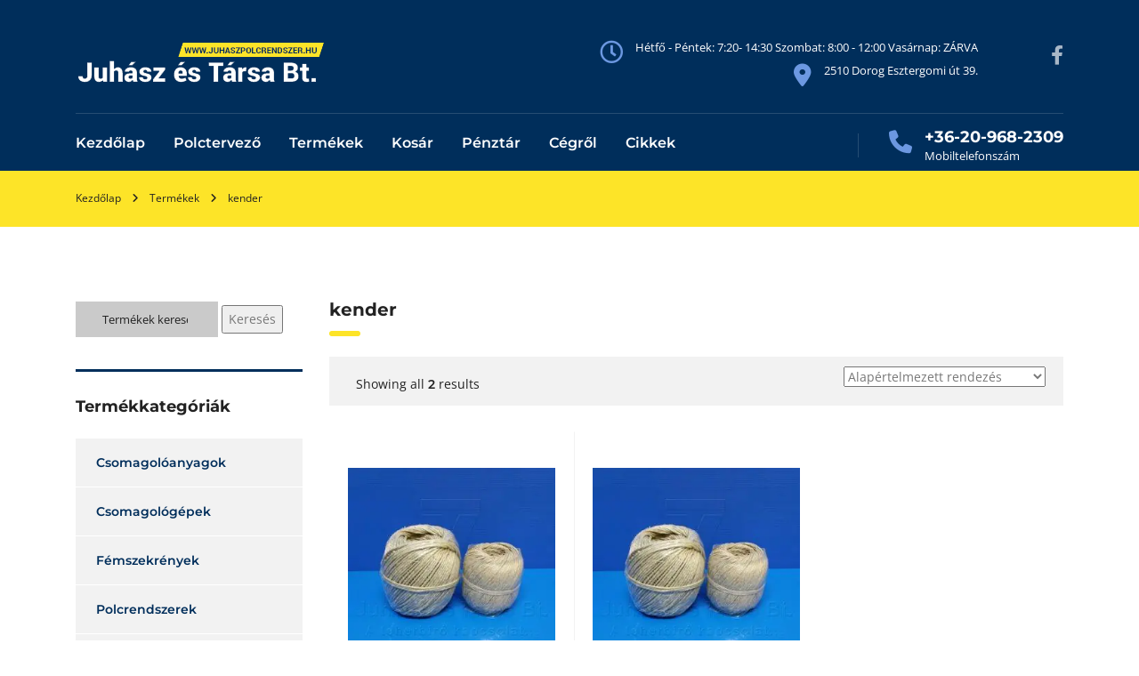

--- FILE ---
content_type: text/html; charset=UTF-8
request_url: https://www.juhaszpolcrendszer.hu/termekcimke/kender/
body_size: 62508
content:
<!DOCTYPE html>
<html lang="hu-HU">
<head><meta charset="UTF-8"><script>if(navigator.userAgent.match(/MSIE|Internet Explorer/i)||navigator.userAgent.match(/Trident\/7\..*?rv:11/i)){var href=document.location.href;if(!href.match(/[?&]nowprocket/)){if(href.indexOf("?")==-1){if(href.indexOf("#")==-1){document.location.href=href+"?nowprocket=1"}else{document.location.href=href.replace("#","?nowprocket=1#")}}else{if(href.indexOf("#")==-1){document.location.href=href+"&nowprocket=1"}else{document.location.href=href.replace("#","&nowprocket=1#")}}}}</script><script>(()=>{class RocketLazyLoadScripts{constructor(){this.v="2.0.4",this.userEvents=["keydown","keyup","mousedown","mouseup","mousemove","mouseover","mouseout","touchmove","touchstart","touchend","touchcancel","wheel","click","dblclick","input"],this.attributeEvents=["onblur","onclick","oncontextmenu","ondblclick","onfocus","onmousedown","onmouseenter","onmouseleave","onmousemove","onmouseout","onmouseover","onmouseup","onmousewheel","onscroll","onsubmit"]}async t(){this.i(),this.o(),/iP(ad|hone)/.test(navigator.userAgent)&&this.h(),this.u(),this.l(this),this.m(),this.k(this),this.p(this),this._(),await Promise.all([this.R(),this.L()]),this.lastBreath=Date.now(),this.S(this),this.P(),this.D(),this.O(),this.M(),await this.C(this.delayedScripts.normal),await this.C(this.delayedScripts.defer),await this.C(this.delayedScripts.async),await this.T(),await this.F(),await this.j(),await this.A(),window.dispatchEvent(new Event("rocket-allScriptsLoaded")),this.everythingLoaded=!0,this.lastTouchEnd&&await new Promise(t=>setTimeout(t,500-Date.now()+this.lastTouchEnd)),this.I(),this.H(),this.U(),this.W()}i(){this.CSPIssue=sessionStorage.getItem("rocketCSPIssue"),document.addEventListener("securitypolicyviolation",t=>{this.CSPIssue||"script-src-elem"!==t.violatedDirective||"data"!==t.blockedURI||(this.CSPIssue=!0,sessionStorage.setItem("rocketCSPIssue",!0))},{isRocket:!0})}o(){window.addEventListener("pageshow",t=>{this.persisted=t.persisted,this.realWindowLoadedFired=!0},{isRocket:!0}),window.addEventListener("pagehide",()=>{this.onFirstUserAction=null},{isRocket:!0})}h(){let t;function e(e){t=e}window.addEventListener("touchstart",e,{isRocket:!0}),window.addEventListener("touchend",function i(o){o.changedTouches[0]&&t.changedTouches[0]&&Math.abs(o.changedTouches[0].pageX-t.changedTouches[0].pageX)<10&&Math.abs(o.changedTouches[0].pageY-t.changedTouches[0].pageY)<10&&o.timeStamp-t.timeStamp<200&&(window.removeEventListener("touchstart",e,{isRocket:!0}),window.removeEventListener("touchend",i,{isRocket:!0}),"INPUT"===o.target.tagName&&"text"===o.target.type||(o.target.dispatchEvent(new TouchEvent("touchend",{target:o.target,bubbles:!0})),o.target.dispatchEvent(new MouseEvent("mouseover",{target:o.target,bubbles:!0})),o.target.dispatchEvent(new PointerEvent("click",{target:o.target,bubbles:!0,cancelable:!0,detail:1,clientX:o.changedTouches[0].clientX,clientY:o.changedTouches[0].clientY})),event.preventDefault()))},{isRocket:!0})}q(t){this.userActionTriggered||("mousemove"!==t.type||this.firstMousemoveIgnored?"keyup"===t.type||"mouseover"===t.type||"mouseout"===t.type||(this.userActionTriggered=!0,this.onFirstUserAction&&this.onFirstUserAction()):this.firstMousemoveIgnored=!0),"click"===t.type&&t.preventDefault(),t.stopPropagation(),t.stopImmediatePropagation(),"touchstart"===this.lastEvent&&"touchend"===t.type&&(this.lastTouchEnd=Date.now()),"click"===t.type&&(this.lastTouchEnd=0),this.lastEvent=t.type,t.composedPath&&t.composedPath()[0].getRootNode()instanceof ShadowRoot&&(t.rocketTarget=t.composedPath()[0]),this.savedUserEvents.push(t)}u(){this.savedUserEvents=[],this.userEventHandler=this.q.bind(this),this.userEvents.forEach(t=>window.addEventListener(t,this.userEventHandler,{passive:!1,isRocket:!0})),document.addEventListener("visibilitychange",this.userEventHandler,{isRocket:!0})}U(){this.userEvents.forEach(t=>window.removeEventListener(t,this.userEventHandler,{passive:!1,isRocket:!0})),document.removeEventListener("visibilitychange",this.userEventHandler,{isRocket:!0}),this.savedUserEvents.forEach(t=>{(t.rocketTarget||t.target).dispatchEvent(new window[t.constructor.name](t.type,t))})}m(){const t="return false",e=Array.from(this.attributeEvents,t=>"data-rocket-"+t),i="["+this.attributeEvents.join("],[")+"]",o="[data-rocket-"+this.attributeEvents.join("],[data-rocket-")+"]",s=(e,i,o)=>{o&&o!==t&&(e.setAttribute("data-rocket-"+i,o),e["rocket"+i]=new Function("event",o),e.setAttribute(i,t))};new MutationObserver(t=>{for(const n of t)"attributes"===n.type&&(n.attributeName.startsWith("data-rocket-")||this.everythingLoaded?n.attributeName.startsWith("data-rocket-")&&this.everythingLoaded&&this.N(n.target,n.attributeName.substring(12)):s(n.target,n.attributeName,n.target.getAttribute(n.attributeName))),"childList"===n.type&&n.addedNodes.forEach(t=>{if(t.nodeType===Node.ELEMENT_NODE)if(this.everythingLoaded)for(const i of[t,...t.querySelectorAll(o)])for(const t of i.getAttributeNames())e.includes(t)&&this.N(i,t.substring(12));else for(const e of[t,...t.querySelectorAll(i)])for(const t of e.getAttributeNames())this.attributeEvents.includes(t)&&s(e,t,e.getAttribute(t))})}).observe(document,{subtree:!0,childList:!0,attributeFilter:[...this.attributeEvents,...e]})}I(){this.attributeEvents.forEach(t=>{document.querySelectorAll("[data-rocket-"+t+"]").forEach(e=>{this.N(e,t)})})}N(t,e){const i=t.getAttribute("data-rocket-"+e);i&&(t.setAttribute(e,i),t.removeAttribute("data-rocket-"+e))}k(t){Object.defineProperty(HTMLElement.prototype,"onclick",{get(){return this.rocketonclick||null},set(e){this.rocketonclick=e,this.setAttribute(t.everythingLoaded?"onclick":"data-rocket-onclick","this.rocketonclick(event)")}})}S(t){function e(e,i){let o=e[i];e[i]=null,Object.defineProperty(e,i,{get:()=>o,set(s){t.everythingLoaded?o=s:e["rocket"+i]=o=s}})}e(document,"onreadystatechange"),e(window,"onload"),e(window,"onpageshow");try{Object.defineProperty(document,"readyState",{get:()=>t.rocketReadyState,set(e){t.rocketReadyState=e},configurable:!0}),document.readyState="loading"}catch(t){console.log("WPRocket DJE readyState conflict, bypassing")}}l(t){this.originalAddEventListener=EventTarget.prototype.addEventListener,this.originalRemoveEventListener=EventTarget.prototype.removeEventListener,this.savedEventListeners=[],EventTarget.prototype.addEventListener=function(e,i,o){o&&o.isRocket||!t.B(e,this)&&!t.userEvents.includes(e)||t.B(e,this)&&!t.userActionTriggered||e.startsWith("rocket-")||t.everythingLoaded?t.originalAddEventListener.call(this,e,i,o):(t.savedEventListeners.push({target:this,remove:!1,type:e,func:i,options:o}),"mouseenter"!==e&&"mouseleave"!==e||t.originalAddEventListener.call(this,e,t.savedUserEvents.push,o))},EventTarget.prototype.removeEventListener=function(e,i,o){o&&o.isRocket||!t.B(e,this)&&!t.userEvents.includes(e)||t.B(e,this)&&!t.userActionTriggered||e.startsWith("rocket-")||t.everythingLoaded?t.originalRemoveEventListener.call(this,e,i,o):t.savedEventListeners.push({target:this,remove:!0,type:e,func:i,options:o})}}J(t,e){this.savedEventListeners=this.savedEventListeners.filter(i=>{let o=i.type,s=i.target||window;return e!==o||t!==s||(this.B(o,s)&&(i.type="rocket-"+o),this.$(i),!1)})}H(){EventTarget.prototype.addEventListener=this.originalAddEventListener,EventTarget.prototype.removeEventListener=this.originalRemoveEventListener,this.savedEventListeners.forEach(t=>this.$(t))}$(t){t.remove?this.originalRemoveEventListener.call(t.target,t.type,t.func,t.options):this.originalAddEventListener.call(t.target,t.type,t.func,t.options)}p(t){let e;function i(e){return t.everythingLoaded?e:e.split(" ").map(t=>"load"===t||t.startsWith("load.")?"rocket-jquery-load":t).join(" ")}function o(o){function s(e){const s=o.fn[e];o.fn[e]=o.fn.init.prototype[e]=function(){return this[0]===window&&t.userActionTriggered&&("string"==typeof arguments[0]||arguments[0]instanceof String?arguments[0]=i(arguments[0]):"object"==typeof arguments[0]&&Object.keys(arguments[0]).forEach(t=>{const e=arguments[0][t];delete arguments[0][t],arguments[0][i(t)]=e})),s.apply(this,arguments),this}}if(o&&o.fn&&!t.allJQueries.includes(o)){const e={DOMContentLoaded:[],"rocket-DOMContentLoaded":[]};for(const t in e)document.addEventListener(t,()=>{e[t].forEach(t=>t())},{isRocket:!0});o.fn.ready=o.fn.init.prototype.ready=function(i){function s(){parseInt(o.fn.jquery)>2?setTimeout(()=>i.bind(document)(o)):i.bind(document)(o)}return"function"==typeof i&&(t.realDomReadyFired?!t.userActionTriggered||t.fauxDomReadyFired?s():e["rocket-DOMContentLoaded"].push(s):e.DOMContentLoaded.push(s)),o([])},s("on"),s("one"),s("off"),t.allJQueries.push(o)}e=o}t.allJQueries=[],o(window.jQuery),Object.defineProperty(window,"jQuery",{get:()=>e,set(t){o(t)}})}P(){const t=new Map;document.write=document.writeln=function(e){const i=document.currentScript,o=document.createRange(),s=i.parentElement;let n=t.get(i);void 0===n&&(n=i.nextSibling,t.set(i,n));const c=document.createDocumentFragment();o.setStart(c,0),c.appendChild(o.createContextualFragment(e)),s.insertBefore(c,n)}}async R(){return new Promise(t=>{this.userActionTriggered?t():this.onFirstUserAction=t})}async L(){return new Promise(t=>{document.addEventListener("DOMContentLoaded",()=>{this.realDomReadyFired=!0,t()},{isRocket:!0})})}async j(){return this.realWindowLoadedFired?Promise.resolve():new Promise(t=>{window.addEventListener("load",t,{isRocket:!0})})}M(){this.pendingScripts=[];this.scriptsMutationObserver=new MutationObserver(t=>{for(const e of t)e.addedNodes.forEach(t=>{"SCRIPT"!==t.tagName||t.noModule||t.isWPRocket||this.pendingScripts.push({script:t,promise:new Promise(e=>{const i=()=>{const i=this.pendingScripts.findIndex(e=>e.script===t);i>=0&&this.pendingScripts.splice(i,1),e()};t.addEventListener("load",i,{isRocket:!0}),t.addEventListener("error",i,{isRocket:!0}),setTimeout(i,1e3)})})})}),this.scriptsMutationObserver.observe(document,{childList:!0,subtree:!0})}async F(){await this.X(),this.pendingScripts.length?(await this.pendingScripts[0].promise,await this.F()):this.scriptsMutationObserver.disconnect()}D(){this.delayedScripts={normal:[],async:[],defer:[]},document.querySelectorAll("script[type$=rocketlazyloadscript]").forEach(t=>{t.hasAttribute("data-rocket-src")?t.hasAttribute("async")&&!1!==t.async?this.delayedScripts.async.push(t):t.hasAttribute("defer")&&!1!==t.defer||"module"===t.getAttribute("data-rocket-type")?this.delayedScripts.defer.push(t):this.delayedScripts.normal.push(t):this.delayedScripts.normal.push(t)})}async _(){await this.L();let t=[];document.querySelectorAll("script[type$=rocketlazyloadscript][data-rocket-src]").forEach(e=>{let i=e.getAttribute("data-rocket-src");if(i&&!i.startsWith("data:")){i.startsWith("//")&&(i=location.protocol+i);try{const o=new URL(i).origin;o!==location.origin&&t.push({src:o,crossOrigin:e.crossOrigin||"module"===e.getAttribute("data-rocket-type")})}catch(t){}}}),t=[...new Map(t.map(t=>[JSON.stringify(t),t])).values()],this.Y(t,"preconnect")}async G(t){if(await this.K(),!0!==t.noModule||!("noModule"in HTMLScriptElement.prototype))return new Promise(e=>{let i;function o(){(i||t).setAttribute("data-rocket-status","executed"),e()}try{if(navigator.userAgent.includes("Firefox/")||""===navigator.vendor||this.CSPIssue)i=document.createElement("script"),[...t.attributes].forEach(t=>{let e=t.nodeName;"type"!==e&&("data-rocket-type"===e&&(e="type"),"data-rocket-src"===e&&(e="src"),i.setAttribute(e,t.nodeValue))}),t.text&&(i.text=t.text),t.nonce&&(i.nonce=t.nonce),i.hasAttribute("src")?(i.addEventListener("load",o,{isRocket:!0}),i.addEventListener("error",()=>{i.setAttribute("data-rocket-status","failed-network"),e()},{isRocket:!0}),setTimeout(()=>{i.isConnected||e()},1)):(i.text=t.text,o()),i.isWPRocket=!0,t.parentNode.replaceChild(i,t);else{const i=t.getAttribute("data-rocket-type"),s=t.getAttribute("data-rocket-src");i?(t.type=i,t.removeAttribute("data-rocket-type")):t.removeAttribute("type"),t.addEventListener("load",o,{isRocket:!0}),t.addEventListener("error",i=>{this.CSPIssue&&i.target.src.startsWith("data:")?(console.log("WPRocket: CSP fallback activated"),t.removeAttribute("src"),this.G(t).then(e)):(t.setAttribute("data-rocket-status","failed-network"),e())},{isRocket:!0}),s?(t.fetchPriority="high",t.removeAttribute("data-rocket-src"),t.src=s):t.src="data:text/javascript;base64,"+window.btoa(unescape(encodeURIComponent(t.text)))}}catch(i){t.setAttribute("data-rocket-status","failed-transform"),e()}});t.setAttribute("data-rocket-status","skipped")}async C(t){const e=t.shift();return e?(e.isConnected&&await this.G(e),this.C(t)):Promise.resolve()}O(){this.Y([...this.delayedScripts.normal,...this.delayedScripts.defer,...this.delayedScripts.async],"preload")}Y(t,e){this.trash=this.trash||[];let i=!0;var o=document.createDocumentFragment();t.forEach(t=>{const s=t.getAttribute&&t.getAttribute("data-rocket-src")||t.src;if(s&&!s.startsWith("data:")){const n=document.createElement("link");n.href=s,n.rel=e,"preconnect"!==e&&(n.as="script",n.fetchPriority=i?"high":"low"),t.getAttribute&&"module"===t.getAttribute("data-rocket-type")&&(n.crossOrigin=!0),t.crossOrigin&&(n.crossOrigin=t.crossOrigin),t.integrity&&(n.integrity=t.integrity),t.nonce&&(n.nonce=t.nonce),o.appendChild(n),this.trash.push(n),i=!1}}),document.head.appendChild(o)}W(){this.trash.forEach(t=>t.remove())}async T(){try{document.readyState="interactive"}catch(t){}this.fauxDomReadyFired=!0;try{await this.K(),this.J(document,"readystatechange"),document.dispatchEvent(new Event("rocket-readystatechange")),await this.K(),document.rocketonreadystatechange&&document.rocketonreadystatechange(),await this.K(),this.J(document,"DOMContentLoaded"),document.dispatchEvent(new Event("rocket-DOMContentLoaded")),await this.K(),this.J(window,"DOMContentLoaded"),window.dispatchEvent(new Event("rocket-DOMContentLoaded"))}catch(t){console.error(t)}}async A(){try{document.readyState="complete"}catch(t){}try{await this.K(),this.J(document,"readystatechange"),document.dispatchEvent(new Event("rocket-readystatechange")),await this.K(),document.rocketonreadystatechange&&document.rocketonreadystatechange(),await this.K(),this.J(window,"load"),window.dispatchEvent(new Event("rocket-load")),await this.K(),window.rocketonload&&window.rocketonload(),await this.K(),this.allJQueries.forEach(t=>t(window).trigger("rocket-jquery-load")),await this.K(),this.J(window,"pageshow");const t=new Event("rocket-pageshow");t.persisted=this.persisted,window.dispatchEvent(t),await this.K(),window.rocketonpageshow&&window.rocketonpageshow({persisted:this.persisted})}catch(t){console.error(t)}}async K(){Date.now()-this.lastBreath>45&&(await this.X(),this.lastBreath=Date.now())}async X(){return document.hidden?new Promise(t=>setTimeout(t)):new Promise(t=>requestAnimationFrame(t))}B(t,e){return e===document&&"readystatechange"===t||(e===document&&"DOMContentLoaded"===t||(e===window&&"DOMContentLoaded"===t||(e===window&&"load"===t||e===window&&"pageshow"===t)))}static run(){(new RocketLazyLoadScripts).t()}}RocketLazyLoadScripts.run()})();</script>
    
    <meta name="viewport" content="width=device-width, initial-scale=1">
    <link rel="profile" href="http://gmpg.org/xfn/11">
    <link rel='shortcut icon' type='image/x-icon' href='https://www.juhaszpolcrendszer.hu/wp-content/themes/consulting-child/icons/favicon.ico' />
	<link rel="apple-touch-icon" type="image/png" href="https://www.juhaszpolcrendszer.hu/wp-content/themes/consulting-child/icons/icon-57.png">
	<link rel="apple-touch-icon" type="image/png" sizes="72x72" href="https://www.juhaszpolcrendszer.hu/wp-content/themes/consulting-child/icons/icon-72.png">
	<link rel="apple-touch-icon" type="image/png" sizes="114x114" href="/https://www.juhaszpolcrendszer.hu/wp-content/themes/consulting-child/icons/icon-114.png">
	<link rel="icon" type="image/png" href="https://www.juhaszpolcrendszer.hu/wp-content/themes/consulting-child/icons/icon-114.png">
	
	
		
    <title>kender | Juhász Polcrendszer</title>
<link crossorigin data-rocket-preload as="font" href="https://cdnjs.cloudflare.com/ajax/libs/font-awesome/6.4.0/webfonts/fa-brands-400.woff2" rel="preload">
<link crossorigin data-rocket-preload as="font" href="https://cdnjs.cloudflare.com/ajax/libs/font-awesome/6.4.0/webfonts/fa-regular-400.woff2" rel="preload">
<link crossorigin data-rocket-preload as="font" href="https://cdnjs.cloudflare.com/ajax/libs/font-awesome/6.4.0/webfonts/fa-solid-900.woff2" rel="preload">
<link crossorigin data-rocket-preload as="font" href="https://cdnjs.cloudflare.com/ajax/libs/font-awesome/6.4.0/webfonts/fa-v4compatibility.woff2" rel="preload">
<link crossorigin data-rocket-preload as="font" href="https://www.juhaszpolcrendszer.hu/wp-content/plugins/woocommerce/assets/fonts/WooCommerce.woff2" rel="preload">
<link crossorigin data-rocket-preload as="font" href="https://www.juhaszpolcrendszer.hu/wp-content/plugins/added-to-cart-popup-woocommerce/assets/css/fonts/added-to-cart-popup-woocommerce.ttf?7r0p13" rel="preload">
<link crossorigin data-rocket-preload as="font" href="https://www.juhaszpolcrendszer.hu/wp-content/plugins/js_composer/assets/lib/bower/font-awesome/webfonts/fa-brands-400.woff2" rel="preload">
<link crossorigin data-rocket-preload as="font" href="https://www.juhaszpolcrendszer.hu/wp-content/plugins/js_composer/assets/lib/bower/font-awesome/webfonts/fa-regular-400.woff2" rel="preload">
<link crossorigin data-rocket-preload as="font" href="https://www.juhaszpolcrendszer.hu/wp-content/themes/consulting/assets/fonts/fontawesome-webfont.woff2?v=4.7.0" rel="preload">
<link crossorigin data-rocket-preload as="font" href="https://www.juhaszpolcrendszer.hu/wp-content/cache/fonts/1/google-fonts/fonts/s/montserrat/v31/JTUSjIg1_i6t8kCHKm459Wdhyzbi.woff2" rel="preload">
<link crossorigin data-rocket-preload as="font" href="https://www.juhaszpolcrendszer.hu/wp-content/cache/fonts/1/google-fonts/fonts/s/montserrat/v31/JTUSjIg1_i6t8kCHKm459Wlhyw.woff2" rel="preload">
<link crossorigin data-rocket-preload as="font" href="https://www.juhaszpolcrendszer.hu/wp-content/cache/fonts/1/google-fonts/fonts/s/opensans/v44/memvYaGs126MiZpBA-UvWbX2vVnXBbObj2OVTSGmu1aB.woff2" rel="preload">
<link crossorigin data-rocket-preload as="font" href="https://www.juhaszpolcrendszer.hu/wp-content/cache/fonts/1/google-fonts/fonts/s/opensans/v44/memvYaGs126MiZpBA-UvWbX2vVnXBbObj2OVTS-muw.woff2" rel="preload">
<style id="wpr-usedcss">.fa{font-family:var(--fa-style-family,"Font Awesome 6 Free");font-weight:var(--fa-style,900)}.fa{-moz-osx-font-smoothing:grayscale;-webkit-font-smoothing:antialiased;display:var(--fa-display,inline-block);font-style:normal;font-variant:normal;line-height:1;text-rendering:auto}:root{--fa-style-family-brands:"Font Awesome 6 Brands";--fa-font-brands:normal 400 1em/1 "Font Awesome 6 Brands"}@font-face{font-family:"Font Awesome 6 Brands";font-style:normal;font-weight:400;font-display:swap;src:url(https://cdnjs.cloudflare.com/ajax/libs/font-awesome/6.4.0/webfonts/fa-brands-400.woff2) format("woff2"),url(https://cdnjs.cloudflare.com/ajax/libs/font-awesome/6.4.0/webfonts/fa-brands-400.ttf) format("truetype")}:root{--fa-font-regular:normal 400 1em/1 "Font Awesome 6 Free"}@font-face{font-family:"Font Awesome 6 Free";font-style:normal;font-weight:400;font-display:swap;src:url(https://cdnjs.cloudflare.com/ajax/libs/font-awesome/6.4.0/webfonts/fa-regular-400.woff2) format("woff2"),url(https://cdnjs.cloudflare.com/ajax/libs/font-awesome/6.4.0/webfonts/fa-regular-400.ttf) format("truetype")}:root{--fa-style-family-classic:"Font Awesome 6 Free";--fa-font-solid:normal 900 1em/1 "Font Awesome 6 Free"}@font-face{font-family:"Font Awesome 6 Free";font-style:normal;font-weight:900;font-display:swap;src:url(https://cdnjs.cloudflare.com/ajax/libs/font-awesome/6.4.0/webfonts/fa-solid-900.woff2) format("woff2"),url(https://cdnjs.cloudflare.com/ajax/libs/font-awesome/6.4.0/webfonts/fa-solid-900.ttf) format("truetype")}@font-face{font-family:"Font Awesome 5 Brands";font-display:swap;font-weight:400;src:url(https://cdnjs.cloudflare.com/ajax/libs/font-awesome/6.4.0/webfonts/fa-brands-400.woff2) format("woff2"),url(https://cdnjs.cloudflare.com/ajax/libs/font-awesome/6.4.0/webfonts/fa-brands-400.ttf) format("truetype")}@font-face{font-family:"Font Awesome 5 Free";font-display:swap;font-weight:900;src:url(https://cdnjs.cloudflare.com/ajax/libs/font-awesome/6.4.0/webfonts/fa-solid-900.woff2) format("woff2"),url(https://cdnjs.cloudflare.com/ajax/libs/font-awesome/6.4.0/webfonts/fa-solid-900.ttf) format("truetype")}@font-face{font-family:"Font Awesome 5 Free";font-display:swap;font-weight:400;src:url(https://cdnjs.cloudflare.com/ajax/libs/font-awesome/6.4.0/webfonts/fa-regular-400.woff2) format("woff2"),url(https://cdnjs.cloudflare.com/ajax/libs/font-awesome/6.4.0/webfonts/fa-regular-400.ttf) format("truetype")}@font-face{font-family:FontAwesome;font-display:swap;src:url(https://cdnjs.cloudflare.com/ajax/libs/font-awesome/6.4.0/webfonts/fa-solid-900.woff2) format("woff2"),url(https://cdnjs.cloudflare.com/ajax/libs/font-awesome/6.4.0/webfonts/fa-solid-900.ttf) format("truetype")}@font-face{font-family:FontAwesome;font-display:swap;src:url(https://cdnjs.cloudflare.com/ajax/libs/font-awesome/6.4.0/webfonts/fa-brands-400.woff2) format("woff2"),url(https://cdnjs.cloudflare.com/ajax/libs/font-awesome/6.4.0/webfonts/fa-brands-400.ttf) format("truetype")}@font-face{font-family:FontAwesome;font-display:swap;src:url(https://cdnjs.cloudflare.com/ajax/libs/font-awesome/6.4.0/webfonts/fa-regular-400.woff2) format("woff2"),url(https://cdnjs.cloudflare.com/ajax/libs/font-awesome/6.4.0/webfonts/fa-regular-400.ttf) format("truetype");unicode-range:u+f003,u+f006,u+f014,u+f016-f017,u+f01a-f01b,u+f01d,u+f022,u+f03e,u+f044,u+f046,u+f05c-f05d,u+f06e,u+f070,u+f087-f088,u+f08a,u+f094,u+f096-f097,u+f09d,u+f0a0,u+f0a2,u+f0a4-f0a7,u+f0c5,u+f0c7,u+f0e5-f0e6,u+f0eb,u+f0f6-f0f8,u+f10c,u+f114-f115,u+f118-f11a,u+f11c-f11d,u+f133,u+f147,u+f14e,u+f150-f152,u+f185-f186,u+f18e,u+f190-f192,u+f196,u+f1c1-f1c9,u+f1d9,u+f1db,u+f1e3,u+f1ea,u+f1f7,u+f1f9,u+f20a,u+f247-f248,u+f24a,u+f24d,u+f255-f25b,u+f25d,u+f271-f274,u+f278,u+f27b,u+f28c,u+f28e,u+f29c,u+f2b5,u+f2b7,u+f2ba,u+f2bc,u+f2be,u+f2c0-f2c1,u+f2c3,u+f2d0,u+f2d2,u+f2d4,u+f2dc}@font-face{font-family:FontAwesome;font-display:swap;src:url(https://cdnjs.cloudflare.com/ajax/libs/font-awesome/6.4.0/webfonts/fa-v4compatibility.woff2) format("woff2"),url(https://cdnjs.cloudflare.com/ajax/libs/font-awesome/6.4.0/webfonts/fa-v4compatibility.ttf) format("truetype");unicode-range:u+f041,u+f047,u+f065-f066,u+f07d-f07e,u+f080,u+f08b,u+f08e,u+f090,u+f09a,u+f0ac,u+f0ae,u+f0b2,u+f0d0,u+f0d6,u+f0e4,u+f0ec,u+f10a-f10b,u+f123,u+f13e,u+f148-f149,u+f14c,u+f156,u+f15e,u+f160-f161,u+f163,u+f175-f178,u+f195,u+f1f8,u+f219,u+f27a}img:is([sizes=auto i],[sizes^="auto," i]){contain-intrinsic-size:3000px 1500px}img.emoji{display:inline!important;border:none!important;box-shadow:none!important;height:1em!important;width:1em!important;margin:0 .07em!important;vertical-align:-.1em!important;background:0 0!important;padding:0!important}:where(.wp-block-button__link){border-radius:9999px;box-shadow:none;padding:calc(.667em + 2px) calc(1.333em + 2px);text-decoration:none}:root :where(.wp-block-button .wp-block-button__link.is-style-outline),:root :where(.wp-block-button.is-style-outline>.wp-block-button__link){border:2px solid;padding:.667em 1.333em}:root :where(.wp-block-button .wp-block-button__link.is-style-outline:not(.has-text-color)),:root :where(.wp-block-button.is-style-outline>.wp-block-button__link:not(.has-text-color)){color:currentColor}:root :where(.wp-block-button .wp-block-button__link.is-style-outline:not(.has-background)),:root :where(.wp-block-button.is-style-outline>.wp-block-button__link:not(.has-background)){background-color:initial;background-image:none}:where(.wp-block-calendar table:not(.has-background) th){background:#ddd}:where(.wp-block-columns){margin-bottom:1.75em}:where(.wp-block-columns.has-background){padding:1.25em 2.375em}:where(.wp-block-post-comments input[type=submit]){border:none}:where(.wp-block-cover-image:not(.has-text-color)),:where(.wp-block-cover:not(.has-text-color)){color:#fff}:where(.wp-block-cover-image.is-light:not(.has-text-color)),:where(.wp-block-cover.is-light:not(.has-text-color)){color:#000}:root :where(.wp-block-cover h1:not(.has-text-color)),:root :where(.wp-block-cover h2:not(.has-text-color)),:root :where(.wp-block-cover h3:not(.has-text-color)),:root :where(.wp-block-cover h4:not(.has-text-color)),:root :where(.wp-block-cover h5:not(.has-text-color)),:root :where(.wp-block-cover h6:not(.has-text-color)),:root :where(.wp-block-cover p:not(.has-text-color)){color:inherit}:where(.wp-block-file){margin-bottom:1.5em}:where(.wp-block-file__button){border-radius:2em;display:inline-block;padding:.5em 1em}:where(.wp-block-file__button):is(a):active,:where(.wp-block-file__button):is(a):focus,:where(.wp-block-file__button):is(a):hover,:where(.wp-block-file__button):is(a):visited{box-shadow:none;color:#fff;opacity:.85;text-decoration:none}:where(.wp-block-group.wp-block-group-is-layout-constrained){position:relative}:root :where(.wp-block-image.is-style-rounded img,.wp-block-image .is-style-rounded img){border-radius:9999px}:where(.wp-block-latest-comments:not([style*=line-height] .wp-block-latest-comments__comment)){line-height:1.1}:where(.wp-block-latest-comments:not([style*=line-height] .wp-block-latest-comments__comment-excerpt p)){line-height:1.8}:root :where(.wp-block-latest-posts.is-grid){padding:0}:root :where(.wp-block-latest-posts.wp-block-latest-posts__list){padding-left:0}ol,ul{box-sizing:border-box}:root :where(.wp-block-list.has-background){padding:1.25em 2.375em}:where(.wp-block-navigation.has-background .wp-block-navigation-item a:not(.wp-element-button)),:where(.wp-block-navigation.has-background .wp-block-navigation-submenu a:not(.wp-element-button)){padding:.5em 1em}:where(.wp-block-navigation .wp-block-navigation__submenu-container .wp-block-navigation-item a:not(.wp-element-button)),:where(.wp-block-navigation .wp-block-navigation__submenu-container .wp-block-navigation-submenu a:not(.wp-element-button)),:where(.wp-block-navigation .wp-block-navigation__submenu-container .wp-block-navigation-submenu button.wp-block-navigation-item__content),:where(.wp-block-navigation .wp-block-navigation__submenu-container .wp-block-pages-list__item button.wp-block-navigation-item__content){padding:.5em 1em}:root :where(p.has-background){padding:1.25em 2.375em}:where(p.has-text-color:not(.has-link-color)) a{color:inherit}:where(.wp-block-post-comments-form) input:not([type=submit]),:where(.wp-block-post-comments-form) textarea{border:1px solid #949494;font-family:inherit;font-size:1em}:where(.wp-block-post-comments-form) input:where(:not([type=submit]):not([type=checkbox])),:where(.wp-block-post-comments-form) textarea{padding:calc(.667em + 2px)}:where(.wp-block-post-excerpt){box-sizing:border-box;margin-bottom:var(--wp--style--block-gap);margin-top:var(--wp--style--block-gap)}:where(.wp-block-preformatted.has-background){padding:1.25em 2.375em}:where(.wp-block-search__button){border:1px solid #ccc;padding:6px 10px}:where(.wp-block-search__input){font-family:inherit;font-size:inherit;font-style:inherit;font-weight:inherit;letter-spacing:inherit;line-height:inherit;text-transform:inherit}:where(.wp-block-search__button-inside .wp-block-search__inside-wrapper){border:1px solid #949494;box-sizing:border-box;padding:4px}:where(.wp-block-search__button-inside .wp-block-search__inside-wrapper) .wp-block-search__input{border:none;border-radius:0;padding:0 4px}:where(.wp-block-search__button-inside .wp-block-search__inside-wrapper) .wp-block-search__input:focus{outline:0}:where(.wp-block-search__button-inside .wp-block-search__inside-wrapper) :where(.wp-block-search__button){padding:4px 8px}:root :where(.wp-block-separator.is-style-dots){height:auto;line-height:1;text-align:center}:root :where(.wp-block-separator.is-style-dots):before{color:currentColor;content:"···";font-family:serif;font-size:1.5em;letter-spacing:2em;padding-left:2em}:root :where(.wp-block-site-logo.is-style-rounded){border-radius:9999px}:where(.wp-block-social-links:not(.is-style-logos-only)) .wp-social-link{background-color:#f0f0f0;color:#444}:where(.wp-block-social-links:not(.is-style-logos-only)) .wp-social-link-amazon{background-color:#f90;color:#fff}:where(.wp-block-social-links:not(.is-style-logos-only)) .wp-social-link-bandcamp{background-color:#1ea0c3;color:#fff}:where(.wp-block-social-links:not(.is-style-logos-only)) .wp-social-link-behance{background-color:#0757fe;color:#fff}:where(.wp-block-social-links:not(.is-style-logos-only)) .wp-social-link-bluesky{background-color:#0a7aff;color:#fff}:where(.wp-block-social-links:not(.is-style-logos-only)) .wp-social-link-codepen{background-color:#1e1f26;color:#fff}:where(.wp-block-social-links:not(.is-style-logos-only)) .wp-social-link-deviantart{background-color:#02e49b;color:#fff}:where(.wp-block-social-links:not(.is-style-logos-only)) .wp-social-link-discord{background-color:#5865f2;color:#fff}:where(.wp-block-social-links:not(.is-style-logos-only)) .wp-social-link-dribbble{background-color:#e94c89;color:#fff}:where(.wp-block-social-links:not(.is-style-logos-only)) .wp-social-link-dropbox{background-color:#4280ff;color:#fff}:where(.wp-block-social-links:not(.is-style-logos-only)) .wp-social-link-etsy{background-color:#f45800;color:#fff}:where(.wp-block-social-links:not(.is-style-logos-only)) .wp-social-link-facebook{background-color:#0866ff;color:#fff}:where(.wp-block-social-links:not(.is-style-logos-only)) .wp-social-link-fivehundredpx{background-color:#000;color:#fff}:where(.wp-block-social-links:not(.is-style-logos-only)) .wp-social-link-flickr{background-color:#0461dd;color:#fff}:where(.wp-block-social-links:not(.is-style-logos-only)) .wp-social-link-foursquare{background-color:#e65678;color:#fff}:where(.wp-block-social-links:not(.is-style-logos-only)) .wp-social-link-github{background-color:#24292d;color:#fff}:where(.wp-block-social-links:not(.is-style-logos-only)) .wp-social-link-goodreads{background-color:#eceadd;color:#382110}:where(.wp-block-social-links:not(.is-style-logos-only)) .wp-social-link-google{background-color:#ea4434;color:#fff}:where(.wp-block-social-links:not(.is-style-logos-only)) .wp-social-link-gravatar{background-color:#1d4fc4;color:#fff}:where(.wp-block-social-links:not(.is-style-logos-only)) .wp-social-link-instagram{background-color:#f00075;color:#fff}:where(.wp-block-social-links:not(.is-style-logos-only)) .wp-social-link-lastfm{background-color:#e21b24;color:#fff}:where(.wp-block-social-links:not(.is-style-logos-only)) .wp-social-link-linkedin{background-color:#0d66c2;color:#fff}:where(.wp-block-social-links:not(.is-style-logos-only)) .wp-social-link-mastodon{background-color:#3288d4;color:#fff}:where(.wp-block-social-links:not(.is-style-logos-only)) .wp-social-link-medium{background-color:#000;color:#fff}:where(.wp-block-social-links:not(.is-style-logos-only)) .wp-social-link-meetup{background-color:#f6405f;color:#fff}:where(.wp-block-social-links:not(.is-style-logos-only)) .wp-social-link-patreon{background-color:#000;color:#fff}:where(.wp-block-social-links:not(.is-style-logos-only)) .wp-social-link-pinterest{background-color:#e60122;color:#fff}:where(.wp-block-social-links:not(.is-style-logos-only)) .wp-social-link-pocket{background-color:#ef4155;color:#fff}:where(.wp-block-social-links:not(.is-style-logos-only)) .wp-social-link-reddit{background-color:#ff4500;color:#fff}:where(.wp-block-social-links:not(.is-style-logos-only)) .wp-social-link-skype{background-color:#0478d7;color:#fff}:where(.wp-block-social-links:not(.is-style-logos-only)) .wp-social-link-snapchat{background-color:#fefc00;color:#fff;stroke:#000}:where(.wp-block-social-links:not(.is-style-logos-only)) .wp-social-link-soundcloud{background-color:#ff5600;color:#fff}:where(.wp-block-social-links:not(.is-style-logos-only)) .wp-social-link-spotify{background-color:#1bd760;color:#fff}:where(.wp-block-social-links:not(.is-style-logos-only)) .wp-social-link-telegram{background-color:#2aabee;color:#fff}:where(.wp-block-social-links:not(.is-style-logos-only)) .wp-social-link-threads{background-color:#000;color:#fff}:where(.wp-block-social-links:not(.is-style-logos-only)) .wp-social-link-tiktok{background-color:#000;color:#fff}:where(.wp-block-social-links:not(.is-style-logos-only)) .wp-social-link-tumblr{background-color:#011835;color:#fff}:where(.wp-block-social-links:not(.is-style-logos-only)) .wp-social-link-twitch{background-color:#6440a4;color:#fff}:where(.wp-block-social-links:not(.is-style-logos-only)) .wp-social-link-twitter{background-color:#1da1f2;color:#fff}:where(.wp-block-social-links:not(.is-style-logos-only)) .wp-social-link-vimeo{background-color:#1eb7ea;color:#fff}:where(.wp-block-social-links:not(.is-style-logos-only)) .wp-social-link-vk{background-color:#4680c2;color:#fff}:where(.wp-block-social-links:not(.is-style-logos-only)) .wp-social-link-wordpress{background-color:#3499cd;color:#fff}:where(.wp-block-social-links:not(.is-style-logos-only)) .wp-social-link-whatsapp{background-color:#25d366;color:#fff}:where(.wp-block-social-links:not(.is-style-logos-only)) .wp-social-link-x{background-color:#000;color:#fff}:where(.wp-block-social-links:not(.is-style-logos-only)) .wp-social-link-yelp{background-color:#d32422;color:#fff}:where(.wp-block-social-links:not(.is-style-logos-only)) .wp-social-link-youtube{background-color:red;color:#fff}:where(.wp-block-social-links.is-style-logos-only) .wp-social-link{background:0 0}:where(.wp-block-social-links.is-style-logos-only) .wp-social-link svg{height:1.25em;width:1.25em}:where(.wp-block-social-links.is-style-logos-only) .wp-social-link-amazon{color:#f90}:where(.wp-block-social-links.is-style-logos-only) .wp-social-link-bandcamp{color:#1ea0c3}:where(.wp-block-social-links.is-style-logos-only) .wp-social-link-behance{color:#0757fe}:where(.wp-block-social-links.is-style-logos-only) .wp-social-link-bluesky{color:#0a7aff}:where(.wp-block-social-links.is-style-logos-only) .wp-social-link-codepen{color:#1e1f26}:where(.wp-block-social-links.is-style-logos-only) .wp-social-link-deviantart{color:#02e49b}:where(.wp-block-social-links.is-style-logos-only) .wp-social-link-discord{color:#5865f2}:where(.wp-block-social-links.is-style-logos-only) .wp-social-link-dribbble{color:#e94c89}:where(.wp-block-social-links.is-style-logos-only) .wp-social-link-dropbox{color:#4280ff}:where(.wp-block-social-links.is-style-logos-only) .wp-social-link-etsy{color:#f45800}:where(.wp-block-social-links.is-style-logos-only) .wp-social-link-facebook{color:#0866ff}:where(.wp-block-social-links.is-style-logos-only) .wp-social-link-fivehundredpx{color:#000}:where(.wp-block-social-links.is-style-logos-only) .wp-social-link-flickr{color:#0461dd}:where(.wp-block-social-links.is-style-logos-only) .wp-social-link-foursquare{color:#e65678}:where(.wp-block-social-links.is-style-logos-only) .wp-social-link-github{color:#24292d}:where(.wp-block-social-links.is-style-logos-only) .wp-social-link-goodreads{color:#382110}:where(.wp-block-social-links.is-style-logos-only) .wp-social-link-google{color:#ea4434}:where(.wp-block-social-links.is-style-logos-only) .wp-social-link-gravatar{color:#1d4fc4}:where(.wp-block-social-links.is-style-logos-only) .wp-social-link-instagram{color:#f00075}:where(.wp-block-social-links.is-style-logos-only) .wp-social-link-lastfm{color:#e21b24}:where(.wp-block-social-links.is-style-logos-only) .wp-social-link-linkedin{color:#0d66c2}:where(.wp-block-social-links.is-style-logos-only) .wp-social-link-mastodon{color:#3288d4}:where(.wp-block-social-links.is-style-logos-only) .wp-social-link-medium{color:#000}:where(.wp-block-social-links.is-style-logos-only) .wp-social-link-meetup{color:#f6405f}:where(.wp-block-social-links.is-style-logos-only) .wp-social-link-patreon{color:#000}:where(.wp-block-social-links.is-style-logos-only) .wp-social-link-pinterest{color:#e60122}:where(.wp-block-social-links.is-style-logos-only) .wp-social-link-pocket{color:#ef4155}:where(.wp-block-social-links.is-style-logos-only) .wp-social-link-reddit{color:#ff4500}:where(.wp-block-social-links.is-style-logos-only) .wp-social-link-skype{color:#0478d7}:where(.wp-block-social-links.is-style-logos-only) .wp-social-link-snapchat{color:#fff;stroke:#000}:where(.wp-block-social-links.is-style-logos-only) .wp-social-link-soundcloud{color:#ff5600}:where(.wp-block-social-links.is-style-logos-only) .wp-social-link-spotify{color:#1bd760}:where(.wp-block-social-links.is-style-logos-only) .wp-social-link-telegram{color:#2aabee}:where(.wp-block-social-links.is-style-logos-only) .wp-social-link-threads{color:#000}:where(.wp-block-social-links.is-style-logos-only) .wp-social-link-tiktok{color:#000}:where(.wp-block-social-links.is-style-logos-only) .wp-social-link-tumblr{color:#011835}:where(.wp-block-social-links.is-style-logos-only) .wp-social-link-twitch{color:#6440a4}:where(.wp-block-social-links.is-style-logos-only) .wp-social-link-twitter{color:#1da1f2}:where(.wp-block-social-links.is-style-logos-only) .wp-social-link-vimeo{color:#1eb7ea}:where(.wp-block-social-links.is-style-logos-only) .wp-social-link-vk{color:#4680c2}:where(.wp-block-social-links.is-style-logos-only) .wp-social-link-whatsapp{color:#25d366}:where(.wp-block-social-links.is-style-logos-only) .wp-social-link-wordpress{color:#3499cd}:where(.wp-block-social-links.is-style-logos-only) .wp-social-link-x{color:#000}:where(.wp-block-social-links.is-style-logos-only) .wp-social-link-yelp{color:#d32422}:where(.wp-block-social-links.is-style-logos-only) .wp-social-link-youtube{color:red}:root :where(.wp-block-social-links .wp-social-link a){padding:.25em}:root :where(.wp-block-social-links.is-style-logos-only .wp-social-link a){padding:0}:root :where(.wp-block-social-links.is-style-pill-shape .wp-social-link a){padding-left:.6666666667em;padding-right:.6666666667em}:root :where(.wp-block-tag-cloud.is-style-outline){display:flex;flex-wrap:wrap;gap:1ch}:root :where(.wp-block-tag-cloud.is-style-outline a){border:1px solid;font-size:unset!important;margin-right:0;padding:1ch 2ch;text-decoration:none!important}:root :where(.wp-block-table-of-contents){box-sizing:border-box}:where(.wp-block-term-description){box-sizing:border-box;margin-bottom:var(--wp--style--block-gap);margin-top:var(--wp--style--block-gap)}:where(pre.wp-block-verse){font-family:inherit}:root{--wp--preset--font-size--normal:16px;--wp--preset--font-size--huge:42px}.aligncenter{clear:both}.screen-reader-text{border:0;clip-path:inset(50%);height:1px;margin:-1px;overflow:hidden;padding:0;position:absolute;width:1px;word-wrap:normal!important}.screen-reader-text:focus{background-color:#ddd;clip-path:none;color:#444;display:block;font-size:1em;height:auto;left:5px;line-height:normal;padding:15px 23px 14px;text-decoration:none;top:5px;width:auto;z-index:100000}html :where(.has-border-color){border-style:solid}html :where([style*=border-top-color]){border-top-style:solid}html :where([style*=border-right-color]){border-right-style:solid}html :where([style*=border-bottom-color]){border-bottom-style:solid}html :where([style*=border-left-color]){border-left-style:solid}html :where([style*=border-width]){border-style:solid}html :where([style*=border-top-width]){border-top-style:solid}html :where([style*=border-right-width]){border-right-style:solid}html :where([style*=border-bottom-width]){border-bottom-style:solid}html :where([style*=border-left-width]){border-left-style:solid}html :where(img[class*=wp-image-]){height:auto;max-width:100%}:where(figure){margin:0 0 1em}html :where(.is-position-sticky){--wp-admin--admin-bar--position-offset:var(--wp-admin--admin-bar--height,0px)}@media screen and (max-width:600px){html :where(.is-position-sticky){--wp-admin--admin-bar--position-offset:0px}}:where(.wp-block-woocommerce-add-to-cart-form>*+*){margin-top:12px;padding:0 4px}:where(.wp-block-woocommerce-add-to-cart-form .wcpay-express-checkout-wrapper){padding:0}:where(.wc-block-product-filters){--top-padding:var(--wp-admin--admin-bar--height);display:inline-flex}@media(max-width:782px){:where(.wc-block-product-filters){--top-padding:var(--adminbar-mobile-padding,0)}}:where(.wc-block-product-filters) .wc-block-product-filters__close-overlay,:where(.wc-block-product-filters) .wc-block-product-filters__open-overlay{align-items:center;background:0 0;border:transparent;color:inherit;display:flex;font-size:.875em;padding:0}:where(.wc-block-product-filters) .wc-block-product-filters__close-overlay svg,:where(.wc-block-product-filters) .wc-block-product-filters__open-overlay svg{fill:currentColor}:where(.wc-block-product-filters) .wc-block-product-filters__close-overlay span,:where(.wc-block-product-filters) .wc-block-product-filters__open-overlay span{padding:0 5px}:where(.wc-block-product-filters) .wc-block-product-filters__open-overlay svg{height:var(--wc-product-filters-overlay-icon-size,1.5em);width:var(--wc-product-filters-overlay-icon-size,1.5em)}:where(.wc-block-product-filters) .wc-block-product-filters__overlay{background-color:transparent;inset:0;pointer-events:none;position:fixed;top:var(--top-padding);transition:background-color .5s;z-index:9999}:where(.wc-block-product-filters) .wc-block-product-filters__overlay-wrapper{height:100%;position:relative;width:100%}:where(.wc-block-product-filters) .wc-block-product-filters__overlay-dialog{background-color:var(--wc-product-filters-overlay-background-color,var(--wc-product-filters-background-color,var(--wp--preset--color--base,#fff)));color:var(--wc-product-filters-overlay-text-color,var(--wc-product-filters-text-color,var(--wp--preset--color--base,#111)));display:flex!important;flex-direction:column;gap:var(--wp--preset--spacing--40);inset:0;max-height:100%;position:absolute;transform:translateY(100vh);transition:none}:where(.wc-block-product-filters) .wc-block-product-filters__overlay-header{display:flex;flex-flow:row-reverse;padding:var(--wp--preset--spacing--30) var(--wp--preset--spacing--40) 0}:where(.wc-block-product-filters) .wc-block-product-filters__overlay-content{display:flex;flex-direction:column;flex-grow:1;gap:var(--wc-product-filter-block-spacing,var(--wp--style--block-gap,1.2rem));overflow-y:scroll;padding:0 var(--wp--preset--spacing--40)}:where(.wc-block-product-filters) .wc-block-product-filters__overlay-content>:first-child{margin-top:0}:where(.wc-block-product-filters) .wc-block-product-filters__overlay-footer{box-shadow:0 -4px 8px 0 rgba(0,0,0,.102);padding:var(--wp--preset--spacing--30) var(--wp--preset--spacing--40)}:where(.wc-block-product-filters) .wc-block-product-filters__apply{width:100%}:where(.wc-block-product-filters).is-overlay-opened .wc-block-product-filters__overlay{background-color:rgba(95,95,95,.35);pointer-events:auto;z-index:9999}:where(.wc-block-product-filters).is-overlay-opened .wc-block-product-filters__overlay-dialog{color:var(--wc-product-filters-overlay-color,inherit);transform:translateY(0);transition:transform .5s}@media(min-width:601px){:where(.wc-block-product-filters),:where(.wc-block-product-filters).is-overlay-opened{display:flex}:where(.wc-block-product-filters) .wc-block-product-filters__open-overlay,:where(.wc-block-product-filters) .wc-block-product-filters__overlay-footer,:where(.wc-block-product-filters) .wc-block-product-filters__overlay-header,:where(.wc-block-product-filters).is-overlay-opened .wc-block-product-filters__open-overlay,:where(.wc-block-product-filters).is-overlay-opened .wc-block-product-filters__overlay-footer,:where(.wc-block-product-filters).is-overlay-opened .wc-block-product-filters__overlay-header{display:none}:where(.wc-block-product-filters) .wc-block-product-filters__overlay,:where(.wc-block-product-filters).is-overlay-opened .wc-block-product-filters__overlay{background:inherit;color:inherit;inset:0;pointer-events:auto;position:relative;transition:none}:where(.wc-block-product-filters) .wc-block-product-filters__overlay-wrapper,:where(.wc-block-product-filters).is-overlay-opened .wc-block-product-filters__overlay-wrapper{background:inherit;color:inherit;height:auto;width:auto}:where(.wc-block-product-filters) .wc-block-product-filters__overlay-dialog,:where(.wc-block-product-filters).is-overlay-opened .wc-block-product-filters__overlay-dialog{background:inherit;color:inherit;position:relative;transform:none}:where(.wc-block-product-filters) .wc-block-product-filters__overlay-content,:where(.wc-block-product-filters).is-overlay-opened .wc-block-product-filters__overlay-content{background:inherit;color:inherit;flex-grow:1;overflow:visible;padding:0}}@media(max-width:600px){:where(.wc-block-product-filters) .wc-block-product-filters__overlay-content .wp-block-group{display:block}:where(.wc-block-product-filters) .wc-block-product-filters__overlay-content .wp-block-group>div{margin:20px 0}}:where(.wc-block-product-filter-checkbox-list__input-wrapper){display:block;position:relative}:where(.wc-block-product-filter-checkbox-list__text-wrapper){align-items:center;display:inline-flex;font-size:.875em;gap:4px}:where(.wc-block-product-filter-chips__items){display:flex;flex-wrap:wrap;gap:4px}:where(.wc-block-product-filter-chips__label){align-items:center;display:inline-flex;gap:4px}.wc-block-product-template{list-style:none;margin-bottom:0;margin-top:0;max-width:100%;padding:0}.wc-block-product-template.wc-block-product-template{background:0 0}:where(.wc-block-product-template .wc-block-product)>:not(:last-child){margin-bottom:.75rem;margin-top:0}:root{--wp--preset--aspect-ratio--square:1;--wp--preset--aspect-ratio--4-3:4/3;--wp--preset--aspect-ratio--3-4:3/4;--wp--preset--aspect-ratio--3-2:3/2;--wp--preset--aspect-ratio--2-3:2/3;--wp--preset--aspect-ratio--16-9:16/9;--wp--preset--aspect-ratio--9-16:9/16;--wp--preset--color--black:#000000;--wp--preset--color--cyan-bluish-gray:#abb8c3;--wp--preset--color--white:#ffffff;--wp--preset--color--pale-pink:#f78da7;--wp--preset--color--vivid-red:#cf2e2e;--wp--preset--color--luminous-vivid-orange:#ff6900;--wp--preset--color--luminous-vivid-amber:#fcb900;--wp--preset--color--light-green-cyan:#7bdcb5;--wp--preset--color--vivid-green-cyan:#00d084;--wp--preset--color--pale-cyan-blue:#8ed1fc;--wp--preset--color--vivid-cyan-blue:#0693e3;--wp--preset--color--vivid-purple:#9b51e0;--wp--preset--gradient--vivid-cyan-blue-to-vivid-purple:linear-gradient(135deg,rgba(6, 147, 227, 1) 0%,rgb(155, 81, 224) 100%);--wp--preset--gradient--light-green-cyan-to-vivid-green-cyan:linear-gradient(135deg,rgb(122, 220, 180) 0%,rgb(0, 208, 130) 100%);--wp--preset--gradient--luminous-vivid-amber-to-luminous-vivid-orange:linear-gradient(135deg,rgba(252, 185, 0, 1) 0%,rgba(255, 105, 0, 1) 100%);--wp--preset--gradient--luminous-vivid-orange-to-vivid-red:linear-gradient(135deg,rgba(255, 105, 0, 1) 0%,rgb(207, 46, 46) 100%);--wp--preset--gradient--very-light-gray-to-cyan-bluish-gray:linear-gradient(135deg,rgb(238, 238, 238) 0%,rgb(169, 184, 195) 100%);--wp--preset--gradient--cool-to-warm-spectrum:linear-gradient(135deg,rgb(74, 234, 220) 0%,rgb(151, 120, 209) 20%,rgb(207, 42, 186) 40%,rgb(238, 44, 130) 60%,rgb(251, 105, 98) 80%,rgb(254, 248, 76) 100%);--wp--preset--gradient--blush-light-purple:linear-gradient(135deg,rgb(255, 206, 236) 0%,rgb(152, 150, 240) 100%);--wp--preset--gradient--blush-bordeaux:linear-gradient(135deg,rgb(254, 205, 165) 0%,rgb(254, 45, 45) 50%,rgb(107, 0, 62) 100%);--wp--preset--gradient--luminous-dusk:linear-gradient(135deg,rgb(255, 203, 112) 0%,rgb(199, 81, 192) 50%,rgb(65, 88, 208) 100%);--wp--preset--gradient--pale-ocean:linear-gradient(135deg,rgb(255, 245, 203) 0%,rgb(182, 227, 212) 50%,rgb(51, 167, 181) 100%);--wp--preset--gradient--electric-grass:linear-gradient(135deg,rgb(202, 248, 128) 0%,rgb(113, 206, 126) 100%);--wp--preset--gradient--midnight:linear-gradient(135deg,rgb(2, 3, 129) 0%,rgb(40, 116, 252) 100%);--wp--preset--font-size--small:13px;--wp--preset--font-size--medium:20px;--wp--preset--font-size--large:36px;--wp--preset--font-size--x-large:42px;--wp--preset--spacing--20:0.44rem;--wp--preset--spacing--30:0.67rem;--wp--preset--spacing--40:1rem;--wp--preset--spacing--50:1.5rem;--wp--preset--spacing--60:2.25rem;--wp--preset--spacing--70:3.38rem;--wp--preset--spacing--80:5.06rem;--wp--preset--shadow--natural:6px 6px 9px rgba(0, 0, 0, .2);--wp--preset--shadow--deep:12px 12px 50px rgba(0, 0, 0, .4);--wp--preset--shadow--sharp:6px 6px 0px rgba(0, 0, 0, .2);--wp--preset--shadow--outlined:6px 6px 0px -3px rgba(255, 255, 255, 1),6px 6px rgba(0, 0, 0, 1);--wp--preset--shadow--crisp:6px 6px 0px rgba(0, 0, 0, 1)}:where(.is-layout-flex){gap:.5em}:where(.is-layout-grid){gap:.5em}:where(.wp-block-post-template.is-layout-flex){gap:1.25em}:where(.wp-block-post-template.is-layout-grid){gap:1.25em}:where(.wp-block-columns.is-layout-flex){gap:2em}:where(.wp-block-columns.is-layout-grid){gap:2em}:root :where(.wp-block-pullquote){font-size:1.5em;line-height:1.6}[class*=" stm-"],[class^=stm-]{font-family:stm!important;speak:none;font-style:normal;font-weight:400;font-variant:normal;text-transform:none;line-height:1;-webkit-font-smoothing:antialiased;-moz-osx-font-smoothing:grayscale}div.pp_default .pp_bottom,div.pp_default .pp_bottom .pp_left,div.pp_default .pp_bottom .pp_middle,div.pp_default .pp_bottom .pp_right,div.pp_default .pp_top,div.pp_default .pp_top .pp_left,div.pp_default .pp_top .pp_middle,div.pp_default .pp_top .pp_right{height:13px}div.pp_default .pp_top .pp_left{background:var(--wpr-bg-ae2680fa-61aa-4635-a45f-ef8d63ee2504) -78px -93px no-repeat}div.pp_default .pp_top .pp_middle{background:var(--wpr-bg-e2d76db5-0432-4f8c-8be1-4a0ca3eac498) top left repeat-x}div.pp_default .pp_top .pp_right{background:var(--wpr-bg-183f4556-bde8-493b-b40e-692af3c81f61) -112px -93px no-repeat}div.pp_default .pp_content .ppt{color:#f8f8f8}div.pp_default .pp_content_container .pp_left{background:var(--wpr-bg-ead13d1e-7e55-45b0-888e-c693ba50a3da) -7px 0 repeat-y;padding-left:13px}div.pp_default .pp_content_container .pp_right{background:var(--wpr-bg-8dc1c5e3-8806-4e58-b0dc-63ceee0f3f74) top right repeat-y;padding-right:13px}div.pp_default .pp_next:hover{background:var(--wpr-bg-ba50af5f-743a-4fba-b269-ea12c0e456cb) center right no-repeat;cursor:pointer}div.pp_default .pp_previous:hover{background:var(--wpr-bg-cee1ff0a-0599-45a9-8944-48bb7afed7ca) center left no-repeat;cursor:pointer}div.pp_default .pp_expand{background:var(--wpr-bg-e10a6f4f-bec8-4af6-aede-8258202379b8) 0 -29px no-repeat;cursor:pointer;width:28px;height:28px}div.pp_default .pp_expand:hover{background:var(--wpr-bg-4aa5a81c-1177-45e7-895b-1c688d08a049) 0 -56px no-repeat;cursor:pointer}div.pp_default .pp_contract{background:var(--wpr-bg-80aa9f17-a23f-44c0-9cb4-87aa90c61951) 0 -84px no-repeat;cursor:pointer;width:28px;height:28px}div.pp_default .pp_contract:hover{background:var(--wpr-bg-94e2ce42-f520-45ba-a7bc-c15290f33998) 0 -113px no-repeat;cursor:pointer}div.pp_default .pp_close{width:30px;height:30px;background:var(--wpr-bg-12c0e92e-0f36-4690-a112-c12057bc006a) 2px 1px no-repeat;cursor:pointer}div.pp_default .pp_gallery ul li a{background:var(--wpr-bg-7922c1b3-710b-45bf-847b-69c561ac072a) center center #f8f8f8;border:1px solid #aaa}div.pp_default .pp_social{margin-top:7px}div.pp_default .pp_gallery a.pp_arrow_next,div.pp_default .pp_gallery a.pp_arrow_previous{position:static;left:auto}div.pp_default .pp_nav .pp_pause,div.pp_default .pp_nav .pp_play{background:var(--wpr-bg-5ea04e4f-1c3c-4cfb-9e0d-3ee4ee53d2cb) -51px 1px no-repeat;height:30px;width:30px}div.pp_default .pp_nav .pp_pause{background-position:-51px -29px}div.pp_default a.pp_arrow_next,div.pp_default a.pp_arrow_previous{background:var(--wpr-bg-537f0944-beae-465e-9c2a-ea76907e008d) -31px -3px no-repeat;height:20px;width:20px;margin:4px 0 0}div.pp_default a.pp_arrow_next{left:52px;background-position:-82px -3px}div.pp_default .pp_content_container .pp_details{margin-top:5px}div.pp_default .pp_nav{clear:none;height:30px;width:110px;position:relative}div.pp_default .pp_nav .currentTextHolder{font-family:Georgia;font-style:italic;color:#999;font-size:11px;left:75px;line-height:25px;position:absolute;top:2px;margin:0;padding:0 0 0 10px}div.pp_default .pp_arrow_next:hover,div.pp_default .pp_arrow_previous:hover,div.pp_default .pp_close:hover,div.pp_default .pp_nav .pp_pause:hover,div.pp_default .pp_nav .pp_play:hover{opacity:.7}div.pp_default .pp_description{font-size:11px;font-weight:700;line-height:14px;margin:5px 50px 5px 0}div.pp_default .pp_bottom .pp_left{background:var(--wpr-bg-b8eb2d4a-1811-498e-bc92-27e9e634351a) -78px -127px no-repeat}div.pp_default .pp_bottom .pp_middle{background:var(--wpr-bg-745cca5f-613c-441a-86ea-a411937132d8) bottom left repeat-x}div.pp_default .pp_bottom .pp_right{background:var(--wpr-bg-66f89fd0-4167-4141-af2d-dcb29c1aed14) -112px -127px no-repeat}div.pp_default .pp_loaderIcon{background:var(--wpr-bg-64312fe5-21a3-461b-90a7-04824355c1ab) center center no-repeat}div.facebook .pp_top .pp_left{background:var(--wpr-bg-67ab16c4-1637-403d-af35-5242649ba758) -88px -53px no-repeat}div.facebook .pp_top .pp_middle{background:var(--wpr-bg-c59002a2-4b78-49a3-ad24-0709dffdbfec) top left repeat-x}div.facebook .pp_top .pp_right{background:var(--wpr-bg-53464d20-9b77-4207-b174-8f856839a221) -110px -53px no-repeat}div.facebook .pp_content_container .pp_left{background:var(--wpr-bg-05f9da11-37ae-451d-9a2d-56e9b3107fef) top left repeat-y}div.facebook .pp_content_container .pp_right{background:var(--wpr-bg-74fa8f21-4166-4208-b833-a4d090cc49f3) top right repeat-y}div.facebook .pp_expand{background:var(--wpr-bg-174817f9-0242-4edc-a450-fc37c3f96e7c) -31px -26px no-repeat;cursor:pointer}div.facebook .pp_expand:hover{background:var(--wpr-bg-ac9dbb4f-3970-4fe7-a19d-21e4a0ef02d0) -31px -47px no-repeat;cursor:pointer}div.facebook .pp_contract{background:var(--wpr-bg-adf7317e-314d-42ba-bcc4-38416d5a89b6) 0 -26px no-repeat;cursor:pointer}div.facebook .pp_contract:hover{background:var(--wpr-bg-3c804636-e83f-46e3-97aa-efdffe4adea5) 0 -47px no-repeat;cursor:pointer}div.facebook .pp_close{width:22px;height:22px;background:var(--wpr-bg-8359c4b3-6d09-4ed1-9b84-0b57ae91ec77) -1px -1px no-repeat;cursor:pointer}div.facebook .pp_description{margin:0 37px 0 0}div.facebook .pp_loaderIcon{background:var(--wpr-bg-0e84a46a-f552-4f01-a6e2-a7572b5a526d) center center no-repeat}div.facebook .pp_arrow_previous{background:var(--wpr-bg-372649aa-2c06-4370-8893-d4a4cbddab81) 0 -71px no-repeat;height:22px;margin-top:0;width:22px}div.facebook .pp_arrow_previous.disabled{background-position:0 -96px;cursor:default}div.facebook .pp_arrow_next{background:var(--wpr-bg-9fbc9325-9fbd-4be1-bf9d-2e5575f1b951) -32px -71px no-repeat;height:22px;margin-top:0;width:22px}div.facebook .pp_arrow_next.disabled{background-position:-32px -96px;cursor:default}div.facebook .pp_nav{margin-top:0}div.facebook .pp_nav p{font-size:15px;padding:0 3px 0 4px}div.facebook .pp_nav .pp_play{background:var(--wpr-bg-3e8c9eac-3408-45c7-9309-1547374bf476) -1px -123px no-repeat;height:22px;width:22px}div.facebook .pp_nav .pp_pause{background:var(--wpr-bg-cb9b3d5d-e8ad-41b9-877b-534e2c414c81) -32px -123px no-repeat;height:22px;width:22px}div.facebook .pp_next:hover{background:var(--wpr-bg-f0f841e6-f3ba-49e3-9bbd-5d2eb79b361d) center right no-repeat;cursor:pointer}div.facebook .pp_previous:hover{background:var(--wpr-bg-79d5d7ad-3083-45ba-81d8-31c67d662297) center left no-repeat;cursor:pointer}div.facebook .pp_bottom .pp_left{background:var(--wpr-bg-66883904-172d-4752-b169-f78b1b3da193) -88px -80px no-repeat}div.facebook .pp_bottom .pp_middle{background:var(--wpr-bg-1216dfe6-2f67-4c19-9eea-4463850ce9d5) top left repeat-x}div.facebook .pp_bottom .pp_right{background:var(--wpr-bg-72cd441c-5db2-47a7-b90b-75504f3ceb42) -110px -80px no-repeat}div.pp_pic_holder a:focus{outline:0}div.pp_overlay{background:#000;display:none;left:0;position:absolute;top:0;width:100%;z-index:9500}div.pp_pic_holder{display:none;position:absolute;width:100px;z-index:10000}.pp_content{height:40px;min-width:40px}* html .pp_content{width:40px}.pp_content_container{position:relative;text-align:left;width:100%}.pp_content_container .pp_left{padding-left:20px}.pp_content_container .pp_right{padding-right:20px}.pp_content_container .pp_details{float:left;margin:10px 0 2px}.pp_description{display:none;margin:0}.pp_social{float:left;margin:0}.pp_social .facebook{float:left;margin-left:5px;width:55px;overflow:hidden}.pp_nav{clear:right;float:left;margin:3px 10px 0 0}.pp_nav p{float:left;white-space:nowrap;margin:2px 4px}.pp_nav .pp_pause,.pp_nav .pp_play{float:left;margin-right:4px;text-indent:-10000px}a.pp_arrow_next,a.pp_arrow_previous{display:block;float:left;height:15px;margin-top:3px;overflow:hidden;text-indent:-10000px;width:14px}.pp_hoverContainer{position:absolute;top:0;width:100%;z-index:2000}.pp_gallery{display:none;left:50%;margin-top:-50px;position:absolute;z-index:10000}.pp_gallery div{float:left;overflow:hidden;position:relative}.pp_gallery ul{float:left;height:35px;position:relative;white-space:nowrap;margin:0 0 0 5px;padding:0}.pp_gallery ul a{border:1px solid rgba(0,0,0,.5);display:block;float:left;height:33px;overflow:hidden}.pp_gallery ul a img{border:0}.pp_gallery li{display:block;float:left;margin:0 5px 0 0;padding:0}.pp_gallery li.default a{background:var(--wpr-bg-caf50af6-4c45-4d60-b68c-eb99a6a4a89a) no-repeat;display:block;height:33px;width:50px}.pp_gallery .pp_arrow_next,.pp_gallery .pp_arrow_previous{margin-top:7px!important}a.pp_next{background:var(--wpr-bg-b77aa63f-1250-4874-8bd1-e6b6c7b1975c) 10000px 10000px no-repeat;display:block;float:right;height:100%;text-indent:-10000px;width:49%}a.pp_previous{background:var(--wpr-bg-c4285ce8-ff9a-42f9-848e-b9a5ed1480a8) 10000px 10000px no-repeat;display:block;float:left;height:100%;text-indent:-10000px;width:49%}a.pp_contract,a.pp_expand{cursor:pointer;display:none;height:20px;position:absolute;right:30px;text-indent:-10000px;top:10px;width:20px;z-index:20000}a.pp_close{position:absolute;right:0;top:0;display:block;line-height:22px;text-indent:-10000px}.pp_loaderIcon{display:block;height:24px;left:50%;position:absolute;top:50%;width:24px;margin:-12px 0 0 -12px}#pp_full_res{line-height:1!important}#pp_full_res .pp_inline{text-align:left}#pp_full_res .pp_inline p{margin:0 0 15px}div.ppt{color:#fff;display:none;font-size:17px;z-index:9999;margin:0 0 5px 15px}div.pp_default .pp_content{background-color:#fff}div.facebook #pp_full_res .pp_inline,div.facebook .pp_content .ppt,div.pp_default #pp_full_res .pp_inline{color:#000}.pp_gallery li.selected a,.pp_gallery ul a:hover,div.pp_default .pp_gallery ul li a:hover,div.pp_default .pp_gallery ul li.selected a{border-color:#fff}div.facebook .pp_details,div.pp_default .pp_details{position:relative}div.facebook .pp_content{background:#fff}div.dark_rounded .pp_arrow_previous.disabled,div.dark_square .pp_arrow_previous.disabled,div.light_rounded .pp_arrow_previous.disabled,div.light_square .pp_arrow_previous.disabled{background-position:0 -87px;cursor:default}div.dark_rounded .pp_arrow_next.disabled,div.dark_square .pp_arrow_next.disabled,div.light_rounded .pp_arrow_next.disabled,div.light_square .pp_arrow_next.disabled{background-position:-22px -87px;cursor:default}.pp_bottom,.pp_top{height:20px;position:relative}* html .pp_bottom,* html .pp_top{padding:0 20px}.pp_bottom .pp_left,.pp_top .pp_left{height:20px;left:0;position:absolute;width:20px}.pp_bottom .pp_middle,.pp_top .pp_middle{height:20px;left:20px;position:absolute;right:20px}* html .pp_bottom .pp_middle,* html .pp_top .pp_middle{left:0;position:static}.pp_bottom .pp_right,.pp_top .pp_right{height:20px;left:auto;position:absolute;right:0;top:0;width:20px}.pp_fade,.pp_gallery li.default a img{display:none}.woocommerce .woocommerce-error .button,.woocommerce .woocommerce-message .button,.woocommerce-page .woocommerce-error .button,.woocommerce-page .woocommerce-message .button{float:right}.woocommerce img,.woocommerce-page img{height:auto;max-width:100%}.woocommerce div.product div.images{float:left;width:48%}.woocommerce div.product div.thumbnails::after,.woocommerce div.product div.thumbnails::before{content:" ";display:table}.woocommerce div.product div.thumbnails::after{clear:both}.woocommerce div.product div.thumbnails a{float:left;width:30.75%;margin-right:3.8%;margin-bottom:1em}.woocommerce div.product div.thumbnails a.last{margin-right:0}.woocommerce div.product div.thumbnails a.first{clear:both}.woocommerce div.product div.thumbnails.columns-1 a{width:100%;margin-right:0;float:none}.woocommerce div.product div.thumbnails.columns-2 a{width:48%}.woocommerce div.product div.thumbnails.columns-4 a{width:22.05%}.woocommerce div.product div.thumbnails.columns-5 a{width:16.9%}.woocommerce #content div.product div.summary,.woocommerce div.product div.summary,.woocommerce-page #content div.product div.summary,.woocommerce-page div.product div.summary{float:right;width:48%;clear:none}.woocommerce div.product .woocommerce-tabs{clear:both}.woocommerce div.product .woocommerce-tabs ul.tabs::after,.woocommerce div.product .woocommerce-tabs ul.tabs::before{content:" ";display:table}.woocommerce div.product .woocommerce-tabs ul.tabs::after{clear:both}.woocommerce div.product .woocommerce-tabs ul.tabs li{display:inline-block}.woocommerce div.product #reviews .comment::after,.woocommerce div.product #reviews .comment::before{content:" ";display:table}.woocommerce div.product #reviews .comment::after{clear:both}.woocommerce div.product #reviews .comment img{float:right;height:auto}.woocommerce ul.products,.woocommerce-page ul.products{clear:both}.woocommerce ul.products::after,.woocommerce ul.products::before,.woocommerce-page ul.products::after,.woocommerce-page ul.products::before{content:" ";display:table}.woocommerce ul.products::after,.woocommerce-page ul.products::after{clear:both}.woocommerce ul.products li.product,.woocommerce-page ul.products li.product{float:left;margin:0 3.8% 2.992em 0;padding:0;position:relative;width:22.05%;margin-left:0}.woocommerce ul.products li.first,.woocommerce-page ul.products li.first{clear:both}.woocommerce ul.products li.last,.woocommerce-page ul.products li.last{margin-right:0}.woocommerce ul.products.columns-3 li.product,.woocommerce-page ul.products.columns-3 li.product{width:30.75%}.woocommerce-page.columns-3 ul.products li.product,.woocommerce.columns-3 ul.products li.product{width:30.75%}.woocommerce .woocommerce-result-count,.woocommerce-page .woocommerce-result-count{float:left}.woocommerce .woocommerce-ordering,.woocommerce-page .woocommerce-ordering{float:right}.woocommerce #content table.cart img,.woocommerce table.cart img,.woocommerce-page #content table.cart img,.woocommerce-page table.cart img{height:auto}.woocommerce ul.product_list_widget li::after,.woocommerce ul.product_list_widget li::before,.woocommerce-page ul.product_list_widget li::after,.woocommerce-page ul.product_list_widget li::before{content:" ";display:table}.woocommerce ul.product_list_widget li::after,.woocommerce-page ul.product_list_widget li::after{clear:both}.woocommerce ul.product_list_widget li img,.woocommerce-page ul.product_list_widget li img{float:right;height:auto}.woocommerce form .password-input,.woocommerce-page form .password-input{display:flex;flex-direction:column;justify-content:center;position:relative}.woocommerce form .password-input input[type=password],.woocommerce-page form .password-input input[type=password]{padding-right:2.5rem}.woocommerce form .password-input input::-ms-reveal,.woocommerce-page form .password-input input::-ms-reveal{display:none}.woocommerce form .show-password-input,.woocommerce-page form .show-password-input{background-color:transparent;border-radius:0;border:0;color:var(--wc-form-color-text,#000);cursor:pointer;font-size:inherit;line-height:inherit;margin:0;padding:0;position:absolute;right:.7em;text-decoration:none;top:50%;transform:translateY(-50%);-moz-osx-font-smoothing:inherit;-webkit-appearance:none;-webkit-font-smoothing:inherit}.woocommerce form .show-password-input::before,.woocommerce-page form .show-password-input::before{background-repeat:no-repeat;background-size:cover;background-image:url('data:image/svg+xml,<svg width="20" height="20" viewBox="0 0 20 20" fill="none" xmlns="http://www.w3.org/2000/svg"><path d="M17.3 3.3C16.9 2.9 16.2 2.9 15.7 3.3L13.3 5.7C12.2437 5.3079 11.1267 5.1048 10 5.1C6.2 5.2 2.8 7.2 1 10.5C1.2 10.9 1.5 11.3 1.8 11.7C2.6 12.8 3.6 13.7 4.7 14.4L3 16.1C2.6 16.5 2.5 17.2 3 17.7C3.4 18.1 4.1 18.2 4.6 17.7L17.3 4.9C17.7 4.4 17.7 3.7 17.3 3.3ZM6.7 12.3L5.4 13.6C4.2 12.9 3.1 11.9 2.3 10.7C3.5 9 5.1 7.8 7 7.2C5.7 8.6 5.6 10.8 6.7 12.3ZM10.1 9C9.6 8.5 9.7 7.7 10.2 7.2C10.7 6.8 11.4 6.8 11.9 7.2L10.1 9ZM18.3 9.5C17.8 8.8 17.2 8.1 16.5 7.6L15.5 8.6C16.3 9.2 17 9.9 17.6 10.8C15.9 13.4 13 15 9.9 15H9.1L8.1 16C8.8 15.9 9.4 16 10 16C13.3 16 16.4 14.4 18.3 11.7C18.6 11.3 18.8 10.9 19.1 10.5C18.8 10.2 18.6 9.8 18.3 9.5ZM14 10L10 14C12.2 14 14 12.2 14 10Z" fill="%23111111"/></svg>');content:"";display:block;height:22px;width:22px}.woocommerce form .show-password-input.display-password::before,.woocommerce-page form .show-password-input.display-password::before{background-image:url('data:image/svg+xml,<svg width="20" height="20" viewBox="0 0 20 20" fill="none" xmlns="http://www.w3.org/2000/svg"><path d="M18.3 9.49999C15 4.89999 8.50002 3.79999 3.90002 7.19999C2.70002 8.09999 1.70002 9.29999 0.900024 10.6C1.10002 11 1.40002 11.4 1.70002 11.8C5.00002 16.4 11.3 17.4 15.9 14.2C16.8 13.5 17.6 12.8 18.3 11.8C18.6 11.4 18.8 11 19.1 10.6C18.8 10.2 18.6 9.79999 18.3 9.49999ZM10.1 7.19999C10.6 6.69999 11.4 6.69999 11.9 7.19999C12.4 7.69999 12.4 8.49999 11.9 8.99999C11.4 9.49999 10.6 9.49999 10.1 8.99999C9.60003 8.49999 9.60003 7.69999 10.1 7.19999ZM10 14.9C6.90002 14.9 4.00002 13.3 2.30002 10.7C3.50002 8.99999 5.10002 7.79999 7.00002 7.19999C6.30002 7.99999 6.00002 8.89999 6.00002 9.89999C6.00002 12.1 7.70002 14 10 14C12.2 14 14.1 12.3 14.1 9.99999V9.89999C14.1 8.89999 13.7 7.89999 13 7.19999C14.9 7.79999 16.5 8.99999 17.7 10.7C16 13.3 13.1 14.9 10 14.9Z" fill="%23111111"/></svg>')}:root{--woocommerce:#720eec;--wc-green:#7ad03a;--wc-red:#a00;--wc-orange:#ffba00;--wc-blue:#2ea2cc;--wc-primary:#720eec;--wc-primary-text:#fcfbfe;--wc-secondary:#e9e6ed;--wc-secondary-text:#515151;--wc-highlight:#958e09;--wc-highligh-text:white;--wc-content-bg:#fff;--wc-subtext:#767676;--wc-form-border-color:rgba(32, 7, 7, .8);--wc-form-border-radius:4px;--wc-form-border-width:1px}@keyframes spin{100%{transform:rotate(360deg)}}@font-face{font-display:swap;font-family:WooCommerce;src:url(https://www.juhaszpolcrendszer.hu/wp-content/plugins/woocommerce/assets/fonts/WooCommerce.woff2) format("woff2"),url(https://www.juhaszpolcrendszer.hu/wp-content/plugins/woocommerce/assets/fonts/WooCommerce.woff) format("woff"),url(https://www.juhaszpolcrendszer.hu/wp-content/plugins/woocommerce/assets/fonts/WooCommerce.ttf) format("truetype");font-weight:400;font-style:normal}.woocommerce form .form-row.woocommerce-invalid .select2-container:not(.select2-container--open) .select2-selection{border-color:var(--wc-red)}.woocommerce form .form-row.woocommerce-validated .select2-container:not(.select2-container--open) .select2-selection{border-color:var(--wc-green)}.select2-container{width:100%}.select2-container .select2-selection--single{height:auto}.select2-container .select2-selection--single .select2-selection__rendered{padding:.5em;line-height:normal;box-sizing:border-box;color:var(--wc-form-color-text,#444);font-weight:400}.select2-container .select2-selection--single .select2-selection__placeholder{color:#999}.select2-container .select2-selection--single .select2-selection__arrow{position:absolute;top:2px;right:.5em;height:100%;width:16px}.select2-container .select2-selection--single .select2-selection__arrow b{border:none;display:block;background:url([data-uri]) no-repeat;background-size:16px;width:16px;height:16px;position:absolute;top:50%;left:0;margin:-8px 0 0}.select2-container .select2-dropdown,.select2-container .select2-selection{background-color:var(--wc-form-color-background,#fff);border:var(--wc-form-border-width,1px) solid var(--wc-form-border-color,#aaa);border-radius:var(--wc-form-border-radius,4px)}.select2-container.select2-container--open .select2-dropdown--above{border-bottom:none;border-bottom-left-radius:0;border-bottom-right-radius:0}.select2-container.select2-container--open .select2-dropdown--below{border-top:none;border-top-left-radius:0;border-top-right-radius:0}.select2-results__option{margin:0}.woocommerce-store-notice{position:absolute;top:0;left:0;right:0;margin:0;width:100%;font-size:1em;padding:1em 0;text-align:center;background-color:#720eec;color:#fcfbfe;z-index:99998;box-shadow:0 1px 1em rgba(0,0,0,.2);display:none}.woocommerce-store-notice a{color:#fcfbfe;text-decoration:underline}.screen-reader-text{clip:rect(1px,1px,1px,1px);height:1px;overflow:hidden;position:absolute!important;width:1px;word-wrap:normal!important}.clear{clear:both}.woocommerce .blockUI.blockOverlay{position:relative}.woocommerce .blockUI.blockOverlay::before{height:1em;width:1em;display:block;position:absolute;top:50%;left:50%;margin-left:-.5em;margin-top:-.5em;content:"";animation:1s ease-in-out infinite spin;background:var(--wpr-bg-3c1cb27a-59f6-4acf-ae5a-1ee5ca2d381d) center center;background-size:cover;line-height:1;text-align:center;font-size:2em;color:rgba(0,0,0,.75)}.woocommerce a.remove{display:block;font-size:1.5em;height:1em;width:1em;text-align:center;line-height:1;border-radius:100%;color:var(--wc-red)!important;text-decoration:none;font-weight:700;border:0}.woocommerce a.remove:hover{color:#fff!important;background:var(--wc-red)}.woocommerce .quantity .qty{width:3.631em;text-align:center}.woocommerce div.product p.price ins,.woocommerce div.product span.price ins{background:inherit;font-weight:700;display:inline-block}.woocommerce div.product p.price del,.woocommerce div.product span.price del{opacity:.5;display:inline-block}.woocommerce div.product .woocommerce-product-rating{margin-bottom:1.618em}.woocommerce div.product div.images{margin-bottom:2em}.woocommerce div.product div.images.woocommerce-product-gallery{position:relative}.woocommerce div.product div.images .woocommerce-product-gallery__wrapper{transition:all cubic-bezier(.795,-.035,0,1) .5s;margin:0;padding:0}.woocommerce div.product div.images .woocommerce-product-gallery__wrapper .zoomImg{background-color:#fff;opacity:0}.woocommerce div.product div.images .woocommerce-product-gallery__image--placeholder{border:1px solid #f2f2f2}.woocommerce div.product div.images .woocommerce-product-gallery__image:nth-child(n+2){width:25%;display:inline-block}.woocommerce div.product div.images .woocommerce-product-gallery__image a{display:block;outline-offset:-2px}.woocommerce div.product div.images .woocommerce-product-gallery__trigger{background:#fff;border:none;box-sizing:content-box;border-radius:100%;cursor:pointer;font-size:2em;height:36px;padding:0;position:absolute;right:.5em;text-indent:-9999px;top:.5em;width:36px;z-index:99}.woocommerce div.product div.images .woocommerce-product-gallery__trigger::before{border:2px solid #000;border-radius:100%;box-sizing:content-box;content:"";display:block;height:10px;left:9px;top:9px;position:absolute;width:10px}.woocommerce div.product div.images .woocommerce-product-gallery__trigger::after{background:#000;border-radius:6px;box-sizing:content-box;content:"";display:block;height:8px;left:22px;position:absolute;top:19px;transform:rotate(-45deg);width:2px}.woocommerce div.product div.images .woocommerce-product-gallery__trigger span[aria-hidden=true]{border:0;clip-path:inset(50%);height:1px;left:50%;margin:-1px;overflow:hidden;position:absolute;top:50%;width:1px}.woocommerce div.product div.images .flex-control-thumbs{overflow:hidden;zoom:1;margin:0;padding:0}.woocommerce div.product div.images .flex-control-thumbs li{width:25%;float:left;margin:0;list-style:none}.woocommerce div.product div.images .flex-control-thumbs li img{cursor:pointer;opacity:.5;margin:0}.woocommerce div.product div.images .flex-control-thumbs li img.flex-active,.woocommerce div.product div.images .flex-control-thumbs li img:hover{opacity:1}.woocommerce div.product .woocommerce-product-gallery--columns-3 .flex-control-thumbs li:nth-child(3n+1){clear:left}.woocommerce div.product .woocommerce-product-gallery--columns-4 .flex-control-thumbs li:nth-child(4n+1){clear:left}.woocommerce div.product .woocommerce-product-gallery--columns-5 .flex-control-thumbs li:nth-child(5n+1){clear:left}.woocommerce div.product div.summary{margin-bottom:2em}.woocommerce div.product .woocommerce-tabs ul.tabs{list-style:none;padding:0 0 0 1em;margin:0 0 1.618em;overflow:hidden;position:relative}.woocommerce div.product .woocommerce-tabs ul.tabs li{border:1px solid #cfc8d8;background-color:#e9e6ed;color:#515151;display:inline-block;position:relative;z-index:0;border-radius:4px 4px 0 0;margin:0 -5px;padding:0 1em}.woocommerce div.product .woocommerce-tabs ul.tabs li a{display:inline-block;padding:.5em 0;font-weight:700;color:#515151;text-decoration:none}.woocommerce div.product .woocommerce-tabs ul.tabs li a:hover{text-decoration:none;color:#6b6b6b}.woocommerce div.product .woocommerce-tabs ul.tabs li.active{background:#fff;color:#515151;z-index:2;border-bottom-color:#fff}.woocommerce div.product .woocommerce-tabs ul.tabs li.active::before{box-shadow:2px 2px 0 #fff}.woocommerce div.product .woocommerce-tabs ul.tabs li.active::after{box-shadow:-2px 2px 0 #fff}.woocommerce div.product .woocommerce-tabs ul.tabs li::after,.woocommerce div.product .woocommerce-tabs ul.tabs li::before{border:1px solid #cfc8d8;position:absolute;bottom:-1px;width:5px;height:5px;content:" ";box-sizing:border-box}.woocommerce div.product .woocommerce-tabs ul.tabs li::before{left:-5px;border-bottom-right-radius:4px;border-width:0 1px 1px 0;box-shadow:2px 2px 0 #e9e6ed}.woocommerce div.product .woocommerce-tabs ul.tabs li::after{right:-5px;border-bottom-left-radius:4px;border-width:0 0 1px 1px;box-shadow:-2px 2px 0 #e9e6ed}.woocommerce div.product .woocommerce-tabs ul.tabs::before{position:absolute;content:" ";width:100%;bottom:0;left:0;border-bottom:1px solid #cfc8d8;z-index:1}.woocommerce div.product .woocommerce-tabs .panel{margin:0 0 2em;padding:0}.woocommerce div.product p.cart::after,.woocommerce div.product p.cart::before{content:" ";display:table}.woocommerce div.product p.cart::after{clear:both}.woocommerce div.product form.cart{margin-bottom:2em}.woocommerce div.product form.cart::after,.woocommerce div.product form.cart::before{content:" ";display:table}.woocommerce div.product form.cart::after{clear:both}.woocommerce div.product form.cart div.quantity{float:left;margin:0 4px 0 0}.woocommerce div.product form.cart .variations td,.woocommerce div.product form.cart .variations th{border:0;line-height:2em;vertical-align:top}.woocommerce div.product form.cart .variations label{font-weight:700;text-align:left}.woocommerce div.product form.cart .variations select{max-width:100%;min-width:75%;display:inline-block;margin-right:1em;appearance:none;-webkit-appearance:none;-moz-appearance:none;padding-right:3em;background:url([data-uri]) no-repeat;background-size:16px;-webkit-background-size:16px;background-position:calc(100% - 12px) 50%;-webkit-background-position:calc(100% - 12px) 50%}.woocommerce div.product form.cart .group_table td.woocommerce-grouped-product-list-item__label{padding-right:1em;padding-left:1em}.woocommerce div.product form.cart .group_table td:first-child{width:4em;text-align:center}.woocommerce div.product form.cart .group_table .wc-grouped-product-add-to-cart-checkbox{display:inline-block;width:auto;margin:0 auto;transform:scale(1.5,1.5)}.woocommerce .products ul,.woocommerce ul.products{margin:0 0 1em;padding:0;list-style:none;clear:both}.woocommerce .products ul::after,.woocommerce .products ul::before,.woocommerce ul.products::after,.woocommerce ul.products::before{content:" ";display:table}.woocommerce .products ul::after,.woocommerce ul.products::after{clear:both}.woocommerce ul.products li.product .woocommerce-loop-product__title,.woocommerce ul.products li.product h3{padding:.5em 0;margin:0;font-size:1em}.woocommerce ul.products li.product a{text-decoration:none}.woocommerce ul.products li.product a.woocommerce-loop-product__link{display:block}.woocommerce ul.products li.product a img{width:100%;height:auto;display:block;margin:0 0 1em;box-shadow:none}.woocommerce ul.products li.product .button{display:inline-block;margin-top:1em}.woocommerce ul.products li.product .price{display:block;font-weight:400;margin-bottom:.5em;font-size:.857em}.woocommerce ul.products li.product .price del{color:inherit;opacity:.5;display:inline-block}.woocommerce ul.products li.product .price ins{background:0 0;font-weight:700;display:inline-block}.woocommerce ul.products li.product .price .from{font-size:.67em;margin:-2px 0 0;text-transform:uppercase;color:rgba(90,89,68,.5)}.woocommerce .woocommerce-result-count{margin:0 0 1em}.woocommerce .woocommerce-ordering{margin:0 0 1em}.woocommerce .woocommerce-ordering>label{margin-right:.25rem}.woocommerce .woocommerce-ordering select{vertical-align:top}.woocommerce .cart .button,.woocommerce .cart input.button{float:none}.woocommerce a.added_to_cart{padding-top:.5em;display:inline-block}.woocommerce ul.product_list_widget li{padding:4px 0;margin:0;list-style:none}.woocommerce ul.product_list_widget li::after,.woocommerce ul.product_list_widget li::before{content:" ";display:table}.woocommerce ul.product_list_widget li::after{clear:both}.woocommerce ul.product_list_widget li img{float:right;margin-left:4px;width:32px;height:auto;box-shadow:none}.woocommerce ul.product_list_widget li dl::after,.woocommerce ul.product_list_widget li dl::before{content:" ";display:table}.woocommerce ul.product_list_widget li dl::after{clear:both}.woocommerce ul.product_list_widget li .star-rating{float:none}.woocommerce .widget_shopping_cart .total,.woocommerce.widget_shopping_cart .total{border-top:3px double #e9e6ed;padding:4px 0 0}.woocommerce .widget_shopping_cart .total strong,.woocommerce.widget_shopping_cart .total strong{min-width:40px;display:inline-block}.woocommerce .widget_shopping_cart .cart_list li,.woocommerce.widget_shopping_cart .cart_list li{padding-left:2em;position:relative;padding-top:0}.woocommerce .widget_shopping_cart .cart_list li a.remove,.woocommerce.widget_shopping_cart .cart_list li a.remove{position:absolute;top:0;left:0}.woocommerce .widget_shopping_cart .buttons::after,.woocommerce .widget_shopping_cart .buttons::before,.woocommerce.widget_shopping_cart .buttons::after,.woocommerce.widget_shopping_cart .buttons::before{content:" ";display:table}.woocommerce .widget_shopping_cart .buttons::after,.woocommerce.widget_shopping_cart .buttons::after{clear:both}.woocommerce .widget_shopping_cart .buttons a,.woocommerce.widget_shopping_cart .buttons a{margin-right:5px;margin-bottom:5px}.woocommerce form.checkout_coupon{border:1px solid #cfc8d8;padding:20px;margin:2em 0;text-align:left;border-radius:5px}.woocommerce:where(body:not(.woocommerce-block-theme-has-button-styles)) a.button,.woocommerce:where(body:not(.woocommerce-block-theme-has-button-styles)) button.button,.woocommerce:where(body:not(.woocommerce-block-theme-has-button-styles)) input.button,:where(body:not(.woocommerce-block-theme-has-button-styles)):where(:not(.edit-post-visual-editor)) .woocommerce #respond input#submit,:where(body:not(.woocommerce-block-theme-has-button-styles)):where(:not(.edit-post-visual-editor)) .woocommerce a.button,:where(body:not(.woocommerce-block-theme-has-button-styles)):where(:not(.edit-post-visual-editor)) .woocommerce button.button,:where(body:not(.woocommerce-block-theme-has-button-styles)):where(:not(.edit-post-visual-editor)) .woocommerce input.button{font-size:100%;margin:0;line-height:1;cursor:pointer;position:relative;text-decoration:none;overflow:visible;padding:.618em 1em;font-weight:700;border-radius:3px;left:auto;color:#515151;background-color:#e9e6ed;border:0;display:inline-block;background-image:none;box-shadow:none;text-shadow:none}.woocommerce:where(body:not(.woocommerce-block-theme-has-button-styles)) a.button.loading,.woocommerce:where(body:not(.woocommerce-block-theme-has-button-styles)) button.button.loading,.woocommerce:where(body:not(.woocommerce-block-theme-has-button-styles)) input.button.loading,:where(body:not(.woocommerce-block-theme-has-button-styles)):where(:not(.edit-post-visual-editor)) .woocommerce #respond input#submit.loading,:where(body:not(.woocommerce-block-theme-has-button-styles)):where(:not(.edit-post-visual-editor)) .woocommerce a.button.loading,:where(body:not(.woocommerce-block-theme-has-button-styles)):where(:not(.edit-post-visual-editor)) .woocommerce button.button.loading,:where(body:not(.woocommerce-block-theme-has-button-styles)):where(:not(.edit-post-visual-editor)) .woocommerce input.button.loading{opacity:.25;padding-right:2.618em}.woocommerce:where(body:not(.woocommerce-block-theme-has-button-styles)) a.button.loading::after,.woocommerce:where(body:not(.woocommerce-block-theme-has-button-styles)) button.button.loading::after,.woocommerce:where(body:not(.woocommerce-block-theme-has-button-styles)) input.button.loading::after,:where(body:not(.woocommerce-block-theme-has-button-styles)):where(:not(.edit-post-visual-editor)) .woocommerce #respond input#submit.loading::after,:where(body:not(.woocommerce-block-theme-has-button-styles)):where(:not(.edit-post-visual-editor)) .woocommerce a.button.loading::after,:where(body:not(.woocommerce-block-theme-has-button-styles)):where(:not(.edit-post-visual-editor)) .woocommerce button.button.loading::after,:where(body:not(.woocommerce-block-theme-has-button-styles)):where(:not(.edit-post-visual-editor)) .woocommerce input.button.loading::after{font-family:WooCommerce;content:"\e01c";vertical-align:top;font-weight:400;position:absolute;top:.618em;right:1em;animation:2s linear infinite spin}.woocommerce:where(body:not(.woocommerce-block-theme-has-button-styles)) a.button.added::after,.woocommerce:where(body:not(.woocommerce-block-theme-has-button-styles)) button.button.added::after,.woocommerce:where(body:not(.woocommerce-block-theme-has-button-styles)) input.button.added::after,:where(body:not(.woocommerce-block-theme-has-button-styles)):where(:not(.edit-post-visual-editor)) .woocommerce #respond input#submit.added::after,:where(body:not(.woocommerce-block-theme-has-button-styles)):where(:not(.edit-post-visual-editor)) .woocommerce a.button.added::after,:where(body:not(.woocommerce-block-theme-has-button-styles)):where(:not(.edit-post-visual-editor)) .woocommerce button.button.added::after,:where(body:not(.woocommerce-block-theme-has-button-styles)):where(:not(.edit-post-visual-editor)) .woocommerce input.button.added::after{font-family:WooCommerce;content:"\e017";margin-left:.53em;vertical-align:bottom}.woocommerce:where(body:not(.woocommerce-block-theme-has-button-styles)) a.button:hover,.woocommerce:where(body:not(.woocommerce-block-theme-has-button-styles)) button.button:hover,.woocommerce:where(body:not(.woocommerce-block-theme-has-button-styles)) input.button:hover,:where(body:not(.woocommerce-block-theme-has-button-styles)):where(:not(.edit-post-visual-editor)) .woocommerce #respond input#submit:hover,:where(body:not(.woocommerce-block-theme-has-button-styles)):where(:not(.edit-post-visual-editor)) .woocommerce a.button:hover,:where(body:not(.woocommerce-block-theme-has-button-styles)):where(:not(.edit-post-visual-editor)) .woocommerce button.button:hover,:where(body:not(.woocommerce-block-theme-has-button-styles)):where(:not(.edit-post-visual-editor)) .woocommerce input.button:hover{background-color:#dcd7e2;text-decoration:none;background-image:none;color:#515151}.woocommerce:where(body:not(.woocommerce-block-theme-has-button-styles)) a.button.alt,.woocommerce:where(body:not(.woocommerce-block-theme-has-button-styles)) button.button.alt,.woocommerce:where(body:not(.woocommerce-block-theme-has-button-styles)) input.button.alt,:where(body:not(.woocommerce-block-theme-has-button-styles)):where(:not(.edit-post-visual-editor)) .woocommerce #respond input#submit.alt,:where(body:not(.woocommerce-block-theme-has-button-styles)):where(:not(.edit-post-visual-editor)) .woocommerce a.button.alt,:where(body:not(.woocommerce-block-theme-has-button-styles)):where(:not(.edit-post-visual-editor)) .woocommerce button.button.alt,:where(body:not(.woocommerce-block-theme-has-button-styles)):where(:not(.edit-post-visual-editor)) .woocommerce input.button.alt{background-color:#7f54b3;color:#fff;-webkit-font-smoothing:antialiased}.woocommerce:where(body:not(.woocommerce-block-theme-has-button-styles)) a.button.alt:hover,.woocommerce:where(body:not(.woocommerce-block-theme-has-button-styles)) button.button.alt:hover,.woocommerce:where(body:not(.woocommerce-block-theme-has-button-styles)) input.button.alt:hover,:where(body:not(.woocommerce-block-theme-has-button-styles)):where(:not(.edit-post-visual-editor)) .woocommerce #respond input#submit.alt:hover,:where(body:not(.woocommerce-block-theme-has-button-styles)):where(:not(.edit-post-visual-editor)) .woocommerce a.button.alt:hover,:where(body:not(.woocommerce-block-theme-has-button-styles)):where(:not(.edit-post-visual-editor)) .woocommerce button.button.alt:hover,:where(body:not(.woocommerce-block-theme-has-button-styles)):where(:not(.edit-post-visual-editor)) .woocommerce input.button.alt:hover{background-color:#7249a4;color:#fff}.woocommerce:where(body:not(.woocommerce-block-theme-has-button-styles)) #respond input#submit.alt.disabled,.woocommerce:where(body:not(.woocommerce-block-theme-has-button-styles)) #respond input#submit.alt.disabled:hover,.woocommerce:where(body:not(.woocommerce-block-theme-has-button-styles)) a.button.alt.disabled,.woocommerce:where(body:not(.woocommerce-block-theme-has-button-styles)) a.button.alt.disabled:hover,.woocommerce:where(body:not(.woocommerce-block-theme-has-button-styles)) a.button.alt:disabled,.woocommerce:where(body:not(.woocommerce-block-theme-has-button-styles)) a.button.alt:disabled:hover,.woocommerce:where(body:not(.woocommerce-block-theme-has-button-styles)) a.button.alt:disabled[disabled],.woocommerce:where(body:not(.woocommerce-block-theme-has-button-styles)) a.button.alt:disabled[disabled]:hover,.woocommerce:where(body:not(.woocommerce-block-theme-has-button-styles)) button.button.alt.disabled,.woocommerce:where(body:not(.woocommerce-block-theme-has-button-styles)) button.button.alt.disabled:hover,.woocommerce:where(body:not(.woocommerce-block-theme-has-button-styles)) button.button.alt:disabled,.woocommerce:where(body:not(.woocommerce-block-theme-has-button-styles)) button.button.alt:disabled:hover,.woocommerce:where(body:not(.woocommerce-block-theme-has-button-styles)) button.button.alt:disabled[disabled],.woocommerce:where(body:not(.woocommerce-block-theme-has-button-styles)) button.button.alt:disabled[disabled]:hover,.woocommerce:where(body:not(.woocommerce-block-theme-has-button-styles)) input.button.alt.disabled,.woocommerce:where(body:not(.woocommerce-block-theme-has-button-styles)) input.button.alt.disabled:hover,.woocommerce:where(body:not(.woocommerce-block-theme-has-button-styles)) input.button.alt:disabled,.woocommerce:where(body:not(.woocommerce-block-theme-has-button-styles)) input.button.alt:disabled:hover,.woocommerce:where(body:not(.woocommerce-block-theme-has-button-styles)) input.button.alt:disabled[disabled],.woocommerce:where(body:not(.woocommerce-block-theme-has-button-styles)) input.button.alt:disabled[disabled]:hover,:where(body:not(.woocommerce-block-theme-has-button-styles)):where(:not(.edit-post-visual-editor)) .woocommerce #respond input#submit.alt.disabled,:where(body:not(.woocommerce-block-theme-has-button-styles)):where(:not(.edit-post-visual-editor)) .woocommerce #respond input#submit.alt.disabled:hover,:where(body:not(.woocommerce-block-theme-has-button-styles)):where(:not(.edit-post-visual-editor)) .woocommerce #respond input#submit.alt:disabled,:where(body:not(.woocommerce-block-theme-has-button-styles)):where(:not(.edit-post-visual-editor)) .woocommerce #respond input#submit.alt:disabled:hover,:where(body:not(.woocommerce-block-theme-has-button-styles)):where(:not(.edit-post-visual-editor)) .woocommerce #respond input#submit.alt:disabled[disabled],:where(body:not(.woocommerce-block-theme-has-button-styles)):where(:not(.edit-post-visual-editor)) .woocommerce #respond input#submit.alt:disabled[disabled]:hover,:where(body:not(.woocommerce-block-theme-has-button-styles)):where(:not(.edit-post-visual-editor)) .woocommerce a.button.alt.disabled,:where(body:not(.woocommerce-block-theme-has-button-styles)):where(:not(.edit-post-visual-editor)) .woocommerce a.button.alt.disabled:hover,:where(body:not(.woocommerce-block-theme-has-button-styles)):where(:not(.edit-post-visual-editor)) .woocommerce a.button.alt:disabled,:where(body:not(.woocommerce-block-theme-has-button-styles)):where(:not(.edit-post-visual-editor)) .woocommerce a.button.alt:disabled:hover,:where(body:not(.woocommerce-block-theme-has-button-styles)):where(:not(.edit-post-visual-editor)) .woocommerce a.button.alt:disabled[disabled],:where(body:not(.woocommerce-block-theme-has-button-styles)):where(:not(.edit-post-visual-editor)) .woocommerce a.button.alt:disabled[disabled]:hover,:where(body:not(.woocommerce-block-theme-has-button-styles)):where(:not(.edit-post-visual-editor)) .woocommerce button.button.alt.disabled,:where(body:not(.woocommerce-block-theme-has-button-styles)):where(:not(.edit-post-visual-editor)) .woocommerce button.button.alt.disabled:hover,:where(body:not(.woocommerce-block-theme-has-button-styles)):where(:not(.edit-post-visual-editor)) .woocommerce button.button.alt:disabled,:where(body:not(.woocommerce-block-theme-has-button-styles)):where(:not(.edit-post-visual-editor)) .woocommerce button.button.alt:disabled:hover,:where(body:not(.woocommerce-block-theme-has-button-styles)):where(:not(.edit-post-visual-editor)) .woocommerce button.button.alt:disabled[disabled],:where(body:not(.woocommerce-block-theme-has-button-styles)):where(:not(.edit-post-visual-editor)) .woocommerce button.button.alt:disabled[disabled]:hover,:where(body:not(.woocommerce-block-theme-has-button-styles)):where(:not(.edit-post-visual-editor)) .woocommerce input.button.alt.disabled,:where(body:not(.woocommerce-block-theme-has-button-styles)):where(:not(.edit-post-visual-editor)) .woocommerce input.button.alt.disabled:hover,:where(body:not(.woocommerce-block-theme-has-button-styles)):where(:not(.edit-post-visual-editor)) .woocommerce input.button.alt:disabled,:where(body:not(.woocommerce-block-theme-has-button-styles)):where(:not(.edit-post-visual-editor)) .woocommerce input.button.alt:disabled:hover,:where(body:not(.woocommerce-block-theme-has-button-styles)):where(:not(.edit-post-visual-editor)) .woocommerce input.button.alt:disabled[disabled],:where(body:not(.woocommerce-block-theme-has-button-styles)):where(:not(.edit-post-visual-editor)) .woocommerce input.button.alt:disabled[disabled]:hover{background-color:#7f54b3;color:#fff}.woocommerce:where(body:not(.woocommerce-block-theme-has-button-styles)) #respond input#submit.disabled,.woocommerce:where(body:not(.woocommerce-block-theme-has-button-styles)) a.button.disabled,.woocommerce:where(body:not(.woocommerce-block-theme-has-button-styles)) a.button:disabled,.woocommerce:where(body:not(.woocommerce-block-theme-has-button-styles)) a.button:disabled[disabled],.woocommerce:where(body:not(.woocommerce-block-theme-has-button-styles)) button.button.disabled,.woocommerce:where(body:not(.woocommerce-block-theme-has-button-styles)) button.button:disabled,.woocommerce:where(body:not(.woocommerce-block-theme-has-button-styles)) button.button:disabled[disabled],.woocommerce:where(body:not(.woocommerce-block-theme-has-button-styles)) input.button.disabled,.woocommerce:where(body:not(.woocommerce-block-theme-has-button-styles)) input.button:disabled,.woocommerce:where(body:not(.woocommerce-block-theme-has-button-styles)) input.button:disabled[disabled],:where(body:not(.woocommerce-block-theme-has-button-styles)):where(:not(.edit-post-visual-editor)) .woocommerce #respond input#submit.disabled,:where(body:not(.woocommerce-block-theme-has-button-styles)):where(:not(.edit-post-visual-editor)) .woocommerce #respond input#submit:disabled,:where(body:not(.woocommerce-block-theme-has-button-styles)):where(:not(.edit-post-visual-editor)) .woocommerce #respond input#submit:disabled[disabled],:where(body:not(.woocommerce-block-theme-has-button-styles)):where(:not(.edit-post-visual-editor)) .woocommerce a.button.disabled,:where(body:not(.woocommerce-block-theme-has-button-styles)):where(:not(.edit-post-visual-editor)) .woocommerce a.button:disabled,:where(body:not(.woocommerce-block-theme-has-button-styles)):where(:not(.edit-post-visual-editor)) .woocommerce a.button:disabled[disabled],:where(body:not(.woocommerce-block-theme-has-button-styles)):where(:not(.edit-post-visual-editor)) .woocommerce button.button.disabled,:where(body:not(.woocommerce-block-theme-has-button-styles)):where(:not(.edit-post-visual-editor)) .woocommerce button.button:disabled,:where(body:not(.woocommerce-block-theme-has-button-styles)):where(:not(.edit-post-visual-editor)) .woocommerce button.button:disabled[disabled],:where(body:not(.woocommerce-block-theme-has-button-styles)):where(:not(.edit-post-visual-editor)) .woocommerce input.button.disabled,:where(body:not(.woocommerce-block-theme-has-button-styles)):where(:not(.edit-post-visual-editor)) .woocommerce input.button:disabled,:where(body:not(.woocommerce-block-theme-has-button-styles)):where(:not(.edit-post-visual-editor)) .woocommerce input.button:disabled[disabled]{color:inherit;cursor:not-allowed;opacity:.5;padding:.618em 1em}.woocommerce:where(body:not(.woocommerce-block-theme-has-button-styles)) #respond input#submit.disabled:hover,.woocommerce:where(body:not(.woocommerce-block-theme-has-button-styles)) a.button.disabled:hover,.woocommerce:where(body:not(.woocommerce-block-theme-has-button-styles)) a.button:disabled:hover,.woocommerce:where(body:not(.woocommerce-block-theme-has-button-styles)) a.button:disabled[disabled]:hover,.woocommerce:where(body:not(.woocommerce-block-theme-has-button-styles)) button.button.disabled:hover,.woocommerce:where(body:not(.woocommerce-block-theme-has-button-styles)) button.button:disabled:hover,.woocommerce:where(body:not(.woocommerce-block-theme-has-button-styles)) button.button:disabled[disabled]:hover,.woocommerce:where(body:not(.woocommerce-block-theme-has-button-styles)) input.button.disabled:hover,.woocommerce:where(body:not(.woocommerce-block-theme-has-button-styles)) input.button:disabled:hover,.woocommerce:where(body:not(.woocommerce-block-theme-has-button-styles)) input.button:disabled[disabled]:hover,:where(body:not(.woocommerce-block-theme-has-button-styles)):where(:not(.edit-post-visual-editor)) .woocommerce #respond input#submit.disabled:hover,:where(body:not(.woocommerce-block-theme-has-button-styles)):where(:not(.edit-post-visual-editor)) .woocommerce #respond input#submit:disabled:hover,:where(body:not(.woocommerce-block-theme-has-button-styles)):where(:not(.edit-post-visual-editor)) .woocommerce #respond input#submit:disabled[disabled]:hover,:where(body:not(.woocommerce-block-theme-has-button-styles)):where(:not(.edit-post-visual-editor)) .woocommerce a.button.disabled:hover,:where(body:not(.woocommerce-block-theme-has-button-styles)):where(:not(.edit-post-visual-editor)) .woocommerce a.button:disabled:hover,:where(body:not(.woocommerce-block-theme-has-button-styles)):where(:not(.edit-post-visual-editor)) .woocommerce a.button:disabled[disabled]:hover,:where(body:not(.woocommerce-block-theme-has-button-styles)):where(:not(.edit-post-visual-editor)) .woocommerce button.button.disabled:hover,:where(body:not(.woocommerce-block-theme-has-button-styles)):where(:not(.edit-post-visual-editor)) .woocommerce button.button:disabled:hover,:where(body:not(.woocommerce-block-theme-has-button-styles)):where(:not(.edit-post-visual-editor)) .woocommerce button.button:disabled[disabled]:hover,:where(body:not(.woocommerce-block-theme-has-button-styles)):where(:not(.edit-post-visual-editor)) .woocommerce input.button.disabled:hover,:where(body:not(.woocommerce-block-theme-has-button-styles)):where(:not(.edit-post-visual-editor)) .woocommerce input.button:disabled:hover,:where(body:not(.woocommerce-block-theme-has-button-styles)):where(:not(.edit-post-visual-editor)) .woocommerce input.button:disabled[disabled]:hover{color:inherit;background-color:#e9e6ed}.woocommerce:where(body:not(.woocommerce-uses-block-theme)) div.product p.price,.woocommerce:where(body:not(.woocommerce-uses-block-theme)) div.product span.price{color:#958e09;font-size:1.25em}.woocommerce:where(body:not(.woocommerce-uses-block-theme)) ul.products li.product .price{color:#958e09}.woocommerce-error,.woocommerce-message{padding:1em 2em 1em 3.5em;margin:0 0 2em;position:relative;background-color:#f6f5f8;color:#515151;border-top:3px solid #720eec;list-style:none;width:auto;word-wrap:break-word}.woocommerce-error::after,.woocommerce-error::before,.woocommerce-message::after,.woocommerce-message::before{content:" ";display:table}.woocommerce-error::after,.woocommerce-message::after{clear:both}.woocommerce-error::before,.woocommerce-message::before{font-family:WooCommerce;content:"\e028";content:"\e028"/"";display:inline-block;position:absolute;top:1em;left:1.5em}.woocommerce-error .button,.woocommerce-message .button{float:right}.woocommerce-error li,.woocommerce-message li{list-style:none!important;padding-left:0!important;margin-left:0!important}.woocommerce-message{border-top-color:#8fae1b}.woocommerce-message::before{content:"\e015";color:#8fae1b}.woocommerce-error{border-top-color:#b81c23}.woocommerce-error::before{content:"\e016";color:#b81c23}.woocommerce-checkout table.cart img{width:32px;box-shadow:none}.woocommerce-checkout table.cart td,.woocommerce-checkout table.cart th{vertical-align:middle}.woocommerce-checkout table.cart input{margin:0;vertical-align:middle}@font-face{font-display:swap;font-family:added-to-cart-popup-woocommerce;src:url('https://www.juhaszpolcrendszer.hu/wp-content/plugins/added-to-cart-popup-woocommerce/assets/css/fonts/added-to-cart-popup-woocommerce.eot?7r0p13');src:url('https://www.juhaszpolcrendszer.hu/wp-content/plugins/added-to-cart-popup-woocommerce/assets/css/fonts/added-to-cart-popup-woocommerce.eot?7r0p13#iefix') format('embedded-opentype'),url('https://www.juhaszpolcrendszer.hu/wp-content/plugins/added-to-cart-popup-woocommerce/assets/css/fonts/added-to-cart-popup-woocommerce.ttf?7r0p13') format('truetype'),url('https://www.juhaszpolcrendszer.hu/wp-content/plugins/added-to-cart-popup-woocommerce/assets/css/fonts/added-to-cart-popup-woocommerce.woff?7r0p13') format('woff'),url('https://www.juhaszpolcrendszer.hu/wp-content/plugins/added-to-cart-popup-woocommerce/assets/css/fonts/added-to-cart-popup-woocommerce.svg?7r0p13#added-to-cart-popup-woocommerce') format('svg');font-weight:400;font-style:normal}[class*=" xoo-cp-icon-"],[class^=xoo-cp-icon-]{font-family:added-to-cart-popup-woocommerce!important;speak:none;font-style:normal;font-weight:400;font-variant:normal;text-transform:none;line-height:1;-webkit-font-smoothing:antialiased;-moz-osx-font-smoothing:grayscale}.xoo-cp-icon-spinner:before{content:"\e97b"}.xoo-cp-icon-cross:before{content:"\ea0d"}.xoo-cp-icon-check:before{content:"\ea10"}.xoo-cp-opac{z-index:99998;background-color:#000;opacity:.6;position:fixed;display:none}.xoo-cp-cont-opac,.xoo-cp-modal,.xoo-cp-opac{top:0;bottom:0;left:0;right:0}.xoo-cp-modal{position:fixed;text-align:center;z-index:99998;overflow:auto;opacity:0;visibility:hidden;transform:scale(.7)}.xoo-cp-active{transition:visibility .4s ease-out,opacity .4s ease-out,transform .4s ease-out;visibility:visible;opacity:1;transform:scale(1)}.xoo-cp-cont-opac{z-index:1;background-color:#fff;opacity:.5;position:absolute}.xoo-cp-modal:before{content:'';display:inline-block;height:100%;vertical-align:middle;margin-right:-.25em}.xoo-cp-container{display:inline-block;max-width:650px;border:1px solid #a0a0a0;background:#fff;position:relative;vertical-align:middle;width:90%;text-align:left;box-shadow:0 0 10px rgba(0,0,0,.4);border-radius:5px;padding:15px}span.xoo-cp-close{font-size:29px;position:absolute;right:-13px;top:-11px;background-color:#fff;border-radius:50%;cursor:pointer}.xoo-cp-atcn{overflow:auto;padding:10px;border:1px solid transparent;border-radius:4px;display:block;text-align:left;margin-bottom:15px}.xoo-cp-atcn .xoo-cp-icon-check{margin-right:5px}.xoo-cp-btns{margin:0 auto;clear:both;text-align:center}a.xcp-btn{width:30%;text-transform:uppercase;text-align:center;cursor:pointer;padding:8px 0;display:inline-block;margin-right:5px}.xoo-cp-icon-spinner{animation:575ms linear infinite xoo-cp-spin;display:inline-block}.xoo-cp-pdetails{width:100%;display:block;overflow:auto}.xoo-cp-pdetails td.xoo-cp-remove{width:5%;font-size:20px}.xoo-cp-pdetails td{vertical-align:middle;text-align:center}td.xoo-cp-remove .xoo-cp-remove-pd{font-size:20px;color:#ea0a0a;cursor:pointer}.xoo-cp-preloader{position:fixed;top:47%;left:47%;transform:translate(-50%,-50%);z-index:2;animation:575ms linear infinite xoo-cp-spin;font-size:45px}@keyframes xoo-cp-spin{100%{transform:rotate(360deg);transform:rotate(360deg)}from{transform:rotate(0)}to{transform:rotate(360deg)}}@-ms-keyframes xoo-cp-spin{from{-ms-transform:rotate(0)}to{-ms-transform:rotate(360deg)}}@-moz-keyframes xoo-cp-spin{from{-moz-transform:rotate(0)}to{-moz-transform:rotate(360deg)}}@-webkit-keyframes xoo-cp-spin{from{-webkit-transform:rotate(0)}to{-webkit-transform:rotate(360deg)}}.xoo-cp-outer{display:none}@media only screen and (max-width:500px){a.xcp-btn{width:80%;margin:5px 0}}span.xcp-minus{border-right-width:1px;border-right-style:solid}span.xcp-plus{border-left-width:1px;border-left-style:solid}span.xcp-minus,span.xcp-plus{display:inline-block;text-align:center;cursor:pointer;float:left;width:21px}input[type=number].xoo-cp-qty{border:0!important;text-align:center;display:inline-block;max-width:30px;float:left;height:100%;line-height:100%;padding:0}input.xoo-cp-qty::-webkit-inner-spin-button,input.xoo-cp-qty::-webkit-outer-spin-button{-webkit-appearance:none;margin:0}.xoo-cp-added,.xoo-cp-adding{margin-left:5px}.xoo-cp-notice-box{left:0;right:0;bottom:50px;position:fixed;z-index:100000}.xoo-cp-notice-box>div{display:table;margin:0 auto;background-color:#333;padding:10px 20px;color:#fff;font-weight:500;font-size:15px}.xoo-cp-notice ul.woocommerce-error a.button{display:none}.xoo-cp-notice ul.woocommerce-error{margin:0}.xoo-cp-container{max-width:650px}.xcp-btn{background-color:#777;color:#fff;font-size:14px;border-radius:5px;border:1px solid #777}.xcp-btn:hover{color:#fff}table.xoo-cp-pdetails,table.xoo-cp-pdetails tr{border:0!important}table.xoo-cp-pdetails td{border-style:solid;border-width:0;border-color:#ebe9eb}html{font-family:sans-serif;-ms-text-size-adjust:100%;-webkit-text-size-adjust:100%}article,aside,details,figcaption,figure,footer,header,hgroup,main,menu,nav,section,summary{display:block}b,strong{font-weight:700}h1{font-size:2em;margin:.67em 0}mark{background:#ff0;color:#000}img{border:0}hr{-moz-box-sizing:content-box;-webkit-box-sizing:content-box;box-sizing:content-box;height:0}pre{overflow:auto}input[type=checkbox],input[type=radio]{-webkit-box-sizing:border-box;-moz-box-sizing:border-box;box-sizing:border-box;padding:0}input[type=search]{-webkit-appearance:textfield;-moz-box-sizing:content-box;-webkit-box-sizing:content-box;box-sizing:content-box}fieldset{border:1px solid silver;margin:0 2px;padding:.35em .625em .75em}legend{border:0;padding:0}textarea{overflow:auto}td,th{padding:0}@media print{*,:after,:before{background:0 0!important;color:#000!important;-webkit-box-shadow:none!important;box-shadow:none!important;text-shadow:none!important}a,a:visited{text-decoration:underline}a[href]:after{content:" (" attr(href) ")"}abbr[title]:after{content:" (" attr(title) ")"}a[href^="#"]:after,a[href^="javascript:"]:after{content:""}blockquote,pre{border:1px solid #999;page-break-inside:avoid}thead{display:table-header-group}img,tr{page-break-inside:avoid}img{max-width:100%!important}h2,h3,p{orphans:3;widows:3}h2,h3{page-break-after:avoid}select{background:#fff!important}.btn>.caret{border-top-color:#000!important}.label{border:1px solid #000}.table{border-collapse:collapse!important}.table td,.table th{background-color:#fff!important}}*{-webkit-box-sizing:border-box;-moz-box-sizing:border-box;box-sizing:border-box}:after,:before{-webkit-box-sizing:border-box;-moz-box-sizing:border-box;box-sizing:border-box}html{font-size:10px;-webkit-tap-highlight-color:transparent}body{font-family:"Helvetica Neue",Helvetica,Arial,sans-serif;font-size:14px;line-height:1.42857143;color:#333;background-color:#fff}button,input,select,textarea{font-family:inherit;font-size:inherit;line-height:inherit}a{color:#337ab7;text-decoration:none}a:focus,a:hover{color:#23527c;text-decoration:underline}a:focus{outline:dotted thin;outline:-webkit-focus-ring-color auto 5px;outline-offset:-2px}figure{margin:0}img{vertical-align:middle}hr{margin-top:20px;margin-bottom:20px;border:0;border-top:1px solid #eee}[role=button]{cursor:pointer}.h1,.h2,.h3,.h4,.h5,.h6,h1,h2,h3,h4,h5,h6{font-family:inherit;font-weight:500;line-height:1.1;color:inherit}.h1 .small,.h1 small,.h2 .small,.h2 small,.h3 .small,.h3 small,.h4 .small,.h4 small,.h5 .small,.h5 small,.h6 .small,.h6 small,h1 .small,h1 small,h2 .small,h2 small,h3 .small,h3 small,h4 .small,h4 small,h5 .small,h5 small,h6 .small,h6 small{font-weight:400;line-height:1;color:#777}.h1,.h2,.h3,h1,h2,h3{margin-top:20px;margin-bottom:10px}.h1 .small,.h1 small,.h2 .small,.h2 small,.h3 .small,.h3 small,h1 .small,h1 small,h2 .small,h2 small,h3 .small,h3 small{font-size:65%}.h4,.h5,.h6,h4,h5,h6{margin-top:10px;margin-bottom:10px}.h4 .small,.h4 small,.h5 .small,.h5 small,.h6 .small,.h6 small,h4 .small,h4 small,h5 .small,h5 small,h6 .small,h6 small{font-size:75%}.h1,h1{font-size:36px}.h2,h2{font-size:30px}.h3,h3{font-size:24px}.h4,h4{font-size:18px}.h5,h5{font-size:14px}.h6,h6{font-size:12px}p{margin:0 0 10px}.small,small{font-size:85%}.mark,mark{background-color:#fcf8e3;padding:.2em}ol,ul{margin-top:0;margin-bottom:10px}ol ol,ol ul,ul ol,ul ul{margin-bottom:0}dl{margin-top:0;margin-bottom:20px}dd,dt{line-height:1.42857143}dt{font-weight:700}dd{margin-left:0}abbr[data-original-title],abbr[title]{cursor:help;border-bottom:1px dotted #777}blockquote{padding:10px 20px;margin:0 0 20px;font-size:17.5px;border-left:5px solid #eee}blockquote ol:last-child,blockquote p:last-child,blockquote ul:last-child{margin-bottom:0}blockquote .small,blockquote footer,blockquote small{display:block;font-size:80%;line-height:1.42857143;color:#777}blockquote .small:before,blockquote footer:before,blockquote small:before{content:'\2014 \00A0'}address{margin-bottom:20px;font-style:normal;line-height:1.42857143}code,kbd,pre,samp{font-family:Menlo,Monaco,Consolas,"Courier New",monospace}code{padding:2px 4px;font-size:90%;color:#c7254e;background-color:#f9f2f4;border-radius:4px}kbd{padding:2px 4px;font-size:90%;color:#fff;background-color:#333;border-radius:3px;-webkit-box-shadow:inset 0 -1px 0 rgba(0,0,0,.25);box-shadow:inset 0 -1px 0 rgba(0,0,0,.25)}kbd kbd{padding:0;font-size:100%;font-weight:700;-webkit-box-shadow:none;box-shadow:none}pre{display:block;padding:9.5px;margin:0 0 10px;font-size:13px;line-height:1.42857143;word-break:break-all;word-wrap:break-word;color:#333;background-color:#f5f5f5;border:1px solid #ccc;border-radius:4px}pre code{padding:0;font-size:inherit;color:inherit;white-space:pre-wrap;background-color:transparent;border-radius:0}.container{margin-right:auto;margin-left:auto;padding-left:15px;padding-right:15px}@media (min-width:768px){.container{width:750px}}@media (min-width:992px){.container{width:970px}}@media (min-width:1200px){.container{width:1140px}}.row{margin-left:-15px;margin-right:-15px}.col-lg-3,.col-lg-9,.col-md-3,.col-md-9,.col-sm-12,.col-sm-6,.col-xs-12{position:relative;min-height:1px;padding-left:15px;padding-right:15px}.col-xs-12{float:left}.col-xs-12{width:100%}@media (min-width:768px){.col-sm-12,.col-sm-6{float:left}.col-sm-12{width:100%}.col-sm-6{width:50%}}@media (min-width:992px){.col-md-3,.col-md-9{float:left}.col-md-9{width:75%}.col-md-3{width:25%}.col-md-pull-9{right:75%}.col-md-push-3{left:25%}}@media (min-width:1200px){.col-lg-3,.col-lg-9{float:left}.col-lg-9{width:75%}.col-lg-3{width:25%}.col-lg-pull-9{right:75%}.col-lg-push-3{left:25%}}table{background-color:transparent}caption{padding-top:8px;padding-bottom:8px;color:#777;text-align:left}th{text-align:left}.table{width:100%;max-width:100%;margin-bottom:20px}.table>tbody>tr>td,.table>tbody>tr>th,.table>tfoot>tr>td,.table>tfoot>tr>th,.table>thead>tr>td,.table>thead>tr>th{padding:8px;line-height:1.42857143;vertical-align:top;border-top:1px solid #ddd}.table>thead>tr>th{vertical-align:bottom;border-bottom:2px solid #ddd}.table>caption+thead>tr:first-child>td,.table>caption+thead>tr:first-child>th,.table>colgroup+thead>tr:first-child>td,.table>colgroup+thead>tr:first-child>th,.table>thead:first-child>tr:first-child>td,.table>thead:first-child>tr:first-child>th{border-top:0}.table>tbody+tbody{border-top:2px solid #ddd}.table .table{background-color:#fff}table col[class*=col-]{position:static;float:none;display:table-column}table td[class*=col-],table th[class*=col-]{position:static;float:none;display:table-cell}.table>tbody>tr.active>td,.table>tbody>tr.active>th,.table>tbody>tr>td.active,.table>tbody>tr>th.active,.table>tfoot>tr.active>td,.table>tfoot>tr.active>th,.table>tfoot>tr>td.active,.table>tfoot>tr>th.active,.table>thead>tr.active>td,.table>thead>tr.active>th,.table>thead>tr>td.active,.table>thead>tr>th.active{background-color:#f5f5f5}.table>tbody>tr.success>td,.table>tbody>tr.success>th,.table>tbody>tr>td.success,.table>tbody>tr>th.success,.table>tfoot>tr.success>td,.table>tfoot>tr.success>th,.table>tfoot>tr>td.success,.table>tfoot>tr>th.success,.table>thead>tr.success>td,.table>thead>tr.success>th,.table>thead>tr>td.success,.table>thead>tr>th.success{background-color:#dff0d8}.table>tbody>tr.info>td,.table>tbody>tr.info>th,.table>tbody>tr>td.info,.table>tbody>tr>th.info,.table>tfoot>tr.info>td,.table>tfoot>tr.info>th,.table>tfoot>tr>td.info,.table>tfoot>tr>th.info,.table>thead>tr.info>td,.table>thead>tr.info>th,.table>thead>tr>td.info,.table>thead>tr>th.info{background-color:#d9edf7}.table>tbody>tr.warning>td,.table>tbody>tr.warning>th,.table>tbody>tr>td.warning,.table>tbody>tr>th.warning,.table>tfoot>tr.warning>td,.table>tfoot>tr.warning>th,.table>tfoot>tr>td.warning,.table>tfoot>tr>th.warning,.table>thead>tr.warning>td,.table>thead>tr.warning>th,.table>thead>tr>td.warning,.table>thead>tr>th.warning{background-color:#fcf8e3}fieldset{padding:0;margin:0;border:0;min-width:0}legend{display:block;width:100%;padding:0;margin-bottom:20px;font-size:21px;line-height:inherit;color:#333;border:0;border-bottom:1px solid #e5e5e5}label{display:inline-block;max-width:100%;margin-bottom:5px;font-weight:700}input[type=search]{-webkit-box-sizing:border-box;-moz-box-sizing:border-box;box-sizing:border-box}input[type=checkbox],input[type=radio]{margin:4px 0 0;line-height:normal}input[type=file]{display:block}select[multiple],select[size]{height:auto}input[type=checkbox]:focus,input[type=file]:focus,input[type=radio]:focus{outline:dotted thin;outline:-webkit-focus-ring-color auto 5px;outline-offset:-2px}output{display:block;padding-top:7px;font-size:14px;line-height:1.42857143;color:#555}input[type=search]{-webkit-appearance:none}@media screen and (-webkit-min-device-pixel-ratio:0){input[type=date],input[type=time]{line-height:34px}}.checkbox,.radio{position:relative;display:block;margin-top:10px;margin-bottom:10px}.checkbox label,.radio label{min-height:20px;padding-left:20px;margin-bottom:0;font-weight:400;cursor:pointer}.checkbox input[type=checkbox],.radio input[type=radio]{position:absolute;margin-left:-20px}.checkbox+.checkbox,.radio+.radio{margin-top:-5px}fieldset[disabled] input[type=checkbox],fieldset[disabled] input[type=radio],input[type=checkbox].disabled,input[type=checkbox][disabled],input[type=radio].disabled,input[type=radio][disabled]{cursor:not-allowed}.checkbox-inline.disabled,.radio-inline.disabled{cursor:not-allowed}.checkbox.disabled label,.radio.disabled label,fieldset[disabled] .checkbox label,fieldset[disabled] .radio label{cursor:not-allowed}.btn{display:inline-block;margin-bottom:0;font-weight:400;text-align:center;vertical-align:middle;-ms-touch-action:manipulation;touch-action:manipulation;cursor:pointer;background-image:none;border:1px solid transparent;white-space:nowrap;padding:6px 12px;font-size:14px;line-height:1.42857143;border-radius:4px;-webkit-user-select:none;-moz-user-select:none;-ms-user-select:none;user-select:none}.btn.active.focus,.btn.active:focus,.btn.focus,.btn:active.focus,.btn:active:focus,.btn:focus{outline:dotted thin;outline:-webkit-focus-ring-color auto 5px;outline-offset:-2px}.btn.focus,.btn:focus,.btn:hover{color:#333;text-decoration:none}.btn.active,.btn:active{outline:0;background-image:none;-webkit-box-shadow:inset 0 3px 5px rgba(0,0,0,.125);box-shadow:inset 0 3px 5px rgba(0,0,0,.125)}.btn.disabled,.btn[disabled],fieldset[disabled] .btn{cursor:not-allowed;pointer-events:none;opacity:.65;-webkit-box-shadow:none;box-shadow:none}.btn-default.disabled,.btn-default.disabled.active,.btn-default.disabled.focus,.btn-default.disabled:active,.btn-default.disabled:focus,.btn-default.disabled:hover{background-color:#fff;border-color:#ccc}.btn-primary.disabled,.btn-primary.disabled.active,.btn-primary.disabled.focus,.btn-primary.disabled:active,.btn-primary.disabled:focus,.btn-primary.disabled:hover{background-color:#337ab7;border-color:#2e6da4}.btn-success.disabled,.btn-success.disabled.active,.btn-success.disabled.focus,.btn-success.disabled:active,.btn-success.disabled:focus,.btn-success.disabled:hover{background-color:#5cb85c;border-color:#4cae4c}.btn-info.disabled,.btn-info.disabled.active,.btn-info.disabled.focus,.btn-info.disabled:active,.btn-info.disabled:focus,.btn-info.disabled:hover{background-color:#5bc0de;border-color:#46b8da}.btn-warning.disabled,.btn-warning.disabled.active,.btn-warning.disabled.focus,.btn-warning.disabled:active,.btn-warning.disabled:focus,.btn-warning.disabled:hover{background-color:#f0ad4e;border-color:#eea236}.btn-danger.disabled,.btn-danger.disabled.active,.btn-danger.disabled.focus,.btn-danger.disabled:active,.btn-danger.disabled:focus,.btn-danger.disabled:hover{background-color:#d9534f;border-color:#d43f3a}.fade{opacity:0;-webkit-transition:opacity .15s linear;-o-transition:opacity .15s linear;transition:opacity .15s linear}.fade.in{opacity:1}.collapse{display:none}.collapse.in{display:block}tr.collapse.in{display:table-row}tbody.collapse.in{display:table-row-group}.collapsing{position:relative;height:0;overflow:hidden;-webkit-transition-property:height,visibility;-o-transition-property:height,visibility;transition-property:height,visibility;-webkit-transition-duration:.35s;-o-transition-duration:.35s;transition-duration:.35s;-webkit-transition-timing-function:ease;-o-transition-timing-function:ease;transition-timing-function:ease}.caret{display:inline-block;width:0;height:0;margin-left:2px;vertical-align:middle;border-top:4px dashed;border-right:4px solid transparent;border-left:4px solid transparent}.dropdown{position:relative}.dropdown-menu{position:absolute;top:100%;left:0;z-index:1000;display:none;float:left;min-width:160px;padding:5px 0;margin:2px 0 0;list-style:none;font-size:14px;text-align:left;background-color:#fff;border:1px solid #ccc;border:1px solid rgba(0,0,0,.15);border-radius:4px;-webkit-box-shadow:0 6px 12px rgba(0,0,0,.175);box-shadow:0 6px 12px rgba(0,0,0,.175);-webkit-background-clip:padding-box;background-clip:padding-box}.dropdown-menu>li>a{display:block;padding:3px 20px;clear:both;font-weight:400;line-height:1.42857143;color:#333;white-space:nowrap}.dropdown-menu>li>a:focus,.dropdown-menu>li>a:hover{text-decoration:none;color:#262626;background-color:#f5f5f5}.dropdown-menu>.active>a,.dropdown-menu>.active>a:focus,.dropdown-menu>.active>a:hover{color:#fff;text-decoration:none;outline:0;background-color:#337ab7}.dropdown-menu>.disabled>a,.dropdown-menu>.disabled>a:focus,.dropdown-menu>.disabled>a:hover{color:#777}.dropdown-menu>.disabled>a:focus,.dropdown-menu>.disabled>a:hover{text-decoration:none;background-color:transparent;background-image:none;cursor:not-allowed}.open>.dropdown-menu{display:block}.open>a{outline:0}.dropdown-backdrop{position:fixed;left:0;right:0;bottom:0;top:0;z-index:990}.btn .caret{margin-left:0}.nav{margin-bottom:0;padding-left:0;list-style:none}.nav>li{position:relative;display:block}.nav>li>a{position:relative;display:block;padding:10px 15px}.nav>li>a:focus,.nav>li>a:hover{text-decoration:none;background-color:#eee}.nav>li.disabled>a{color:#777}.nav>li.disabled>a:focus,.nav>li.disabled>a:hover{color:#777;text-decoration:none;background-color:transparent;cursor:not-allowed}.nav .open>a,.nav .open>a:focus,.nav .open>a:hover{background-color:#eee;border-color:#337ab7}.nav>li>a>img{max-width:none}.navbar-nav{margin:7.5px -15px}.navbar-nav>li>a{padding-top:10px;padding-bottom:10px;line-height:20px}@media (max-width:767px){.navbar-nav .open .dropdown-menu{position:static;float:none;width:auto;margin-top:0;background-color:transparent;border:0;-webkit-box-shadow:none;box-shadow:none}.navbar-nav .open .dropdown-menu>li>a{padding:5px 15px 5px 25px}.navbar-nav .open .dropdown-menu>li>a{line-height:20px}.navbar-nav .open .dropdown-menu>li>a:focus,.navbar-nav .open .dropdown-menu>li>a:hover{background-image:none}.navbar-default .navbar-nav .open .dropdown-menu>.disabled>a,.navbar-default .navbar-nav .open .dropdown-menu>.disabled>a:focus,.navbar-default .navbar-nav .open .dropdown-menu>.disabled>a:hover{color:#ccc;background-color:transparent}}@media (min-width:768px){.navbar-nav{float:left;margin:0}.navbar-nav>li{float:left}.navbar-nav>li>a{padding-top:15px;padding-bottom:15px}}.navbar-nav>li>.dropdown-menu{margin-top:0;border-top-right-radius:0;border-top-left-radius:0}.navbar-default .navbar-nav>.disabled>a,.navbar-default .navbar-nav>.disabled>a:focus,.navbar-default .navbar-nav>.disabled>a:hover{color:#ccc;background-color:transparent}.navbar-inverse .navbar-nav>.disabled>a,.navbar-inverse .navbar-nav>.disabled>a:focus,.navbar-inverse .navbar-nav>.disabled>a:hover{color:#444;background-color:transparent}.breadcrumb{padding:8px 15px;margin-bottom:20px;list-style:none;background-color:#f5f5f5;border-radius:4px}.breadcrumb>li{display:inline-block}.breadcrumb>li+li:before{content:"/\00a0";padding:0 5px;color:#ccc}.breadcrumb>.active{color:#777}.pagination>.disabled>a,.pagination>.disabled>a:focus,.pagination>.disabled>a:hover,.pagination>.disabled>span,.pagination>.disabled>span:focus,.pagination>.disabled>span:hover{color:#777;background-color:#fff;border-color:#ddd;cursor:not-allowed}.pager .disabled>a,.pager .disabled>a:focus,.pager .disabled>a:hover,.pager .disabled>span{color:#777;background-color:#fff;cursor:not-allowed}.label{display:inline;padding:.2em .6em .3em;font-size:75%;font-weight:700;line-height:1;color:#fff;text-align:center;white-space:nowrap;vertical-align:baseline;border-radius:.25em}a.label:focus,a.label:hover{color:#fff;text-decoration:none;cursor:pointer}.label:empty{display:none}.btn .label{position:relative;top:-1px}.alert{padding:15px;margin-bottom:20px;border:1px solid transparent;border-radius:4px}.alert h4{margin-top:0;color:inherit}.alert>p,.alert>ul{margin-bottom:0}.alert>p+p{margin-top:5px}.progress{overflow:hidden;height:20px;margin-bottom:20px;background-color:#f5f5f5;border-radius:4px;-webkit-box-shadow:inset 0 1px 2px rgba(0,0,0,.1);box-shadow:inset 0 1px 2px rgba(0,0,0,.1)}.media{margin-top:15px}.media:first-child{margin-top:0}.media{zoom:1;overflow:hidden}.list-group-item.disabled,.list-group-item.disabled:focus,.list-group-item.disabled:hover{background-color:#eee;color:#777;cursor:not-allowed}.list-group-item.disabled .list-group-item-heading,.list-group-item.disabled:focus .list-group-item-heading,.list-group-item.disabled:hover .list-group-item-heading{color:inherit}.list-group-item.disabled .list-group-item-text,.list-group-item.disabled:focus .list-group-item-text,.list-group-item.disabled:hover .list-group-item-text{color:#777}.panel{margin-bottom:20px;background-color:#fff;border:1px solid transparent;border-radius:4px;-webkit-box-shadow:0 1px 1px rgba(0,0,0,.05);box-shadow:0 1px 1px rgba(0,0,0,.05)}.panel>.table{margin-bottom:0}.panel>.table caption{padding-left:15px;padding-right:15px}.panel>.table:first-child{border-top-right-radius:3px;border-top-left-radius:3px}.panel>.table:first-child>tbody:first-child>tr:first-child,.panel>.table:first-child>thead:first-child>tr:first-child{border-top-left-radius:3px;border-top-right-radius:3px}.panel>.table:first-child>tbody:first-child>tr:first-child td:first-child,.panel>.table:first-child>tbody:first-child>tr:first-child th:first-child,.panel>.table:first-child>thead:first-child>tr:first-child td:first-child,.panel>.table:first-child>thead:first-child>tr:first-child th:first-child{border-top-left-radius:3px}.panel>.table:first-child>tbody:first-child>tr:first-child td:last-child,.panel>.table:first-child>tbody:first-child>tr:first-child th:last-child,.panel>.table:first-child>thead:first-child>tr:first-child td:last-child,.panel>.table:first-child>thead:first-child>tr:first-child th:last-child{border-top-right-radius:3px}.panel>.table:last-child{border-bottom-right-radius:3px;border-bottom-left-radius:3px}.panel>.table:last-child>tbody:last-child>tr:last-child,.panel>.table:last-child>tfoot:last-child>tr:last-child{border-bottom-left-radius:3px;border-bottom-right-radius:3px}.panel>.table:last-child>tbody:last-child>tr:last-child td:first-child,.panel>.table:last-child>tbody:last-child>tr:last-child th:first-child,.panel>.table:last-child>tfoot:last-child>tr:last-child td:first-child,.panel>.table:last-child>tfoot:last-child>tr:last-child th:first-child{border-bottom-left-radius:3px}.panel>.table:last-child>tbody:last-child>tr:last-child td:last-child,.panel>.table:last-child>tbody:last-child>tr:last-child th:last-child,.panel>.table:last-child>tfoot:last-child>tr:last-child td:last-child,.panel>.table:last-child>tfoot:last-child>tr:last-child th:last-child{border-bottom-right-radius:3px}.panel>.table>tbody:first-child>tr:first-child td,.panel>.table>tbody:first-child>tr:first-child th{border-top:0}.close{float:right;font-size:21px;font-weight:700;line-height:1;color:#000;text-shadow:0 1px 0 #fff;opacity:.2}.close:focus,.close:hover{color:#000;text-decoration:none;cursor:pointer;opacity:.5}button.close{padding:0;cursor:pointer;background:0 0;border:0;-webkit-appearance:none}.modal-open{overflow:hidden}.modal-dialog{position:relative;width:auto;margin:10px}.modal-content{position:relative;background-color:#fff;border:1px solid #999;border:1px solid rgba(0,0,0,.2);border-radius:6px;-webkit-box-shadow:0 3px 9px rgba(0,0,0,.5);box-shadow:0 3px 9px rgba(0,0,0,.5);-webkit-background-clip:padding-box;background-clip:padding-box;outline:0}.modal-scrollbar-measure{position:absolute;top:-9999px;width:50px;height:50px;overflow:scroll}@media (min-width:768px){.modal-dialog{width:600px;margin:30px auto}.modal-content{-webkit-box-shadow:0 5px 15px rgba(0,0,0,.5);box-shadow:0 5px 15px rgba(0,0,0,.5)}}.tooltip{position:absolute;z-index:1070;display:block;font-family:"Helvetica Neue",Helvetica,Arial,sans-serif;font-size:12px;font-weight:400;line-height:1.4;opacity:0}.tooltip.in{opacity:.9}.tooltip.top{margin-top:-3px;padding:5px 0}.tooltip.right{margin-left:3px;padding:0 5px}.tooltip.bottom{margin-top:3px;padding:5px 0}.tooltip.left{margin-left:-3px;padding:0 5px}.tooltip-inner{max-width:200px;padding:3px 8px;color:#fff;text-align:center;text-decoration:none;background-color:#000;border-radius:4px}.tooltip-arrow{position:absolute;width:0;height:0;border-color:transparent;border-style:solid}.tooltip.top .tooltip-arrow{bottom:0;left:50%;margin-left:-5px;border-width:5px 5px 0;border-top-color:#000}.tooltip.right .tooltip-arrow{top:50%;left:0;margin-top:-5px;border-width:5px 5px 5px 0;border-right-color:#000}.tooltip.left .tooltip-arrow{top:50%;right:0;margin-top:-5px;border-width:5px 0 5px 5px;border-left-color:#000}.tooltip.bottom .tooltip-arrow{top:0;left:50%;margin-left:-5px;border-width:0 5px 5px;border-bottom-color:#000}.popover{position:absolute;top:0;left:0;z-index:1060;display:none;max-width:276px;padding:1px;font-family:"Helvetica Neue",Helvetica,Arial,sans-serif;font-size:14px;font-weight:400;line-height:1.42857143;text-align:left;background-color:#fff;-webkit-background-clip:padding-box;background-clip:padding-box;border:1px solid #ccc;border:1px solid rgba(0,0,0,.2);border-radius:6px;-webkit-box-shadow:0 5px 10px rgba(0,0,0,.2);box-shadow:0 5px 10px rgba(0,0,0,.2);white-space:normal}.popover.top{margin-top:-10px}.popover.right{margin-left:10px}.popover.bottom{margin-top:10px}.popover.left{margin-left:-10px}.popover-title{margin:0;padding:8px 14px;font-size:14px;background-color:#f7f7f7;border-bottom:1px solid #ebebeb;border-radius:5px 5px 0 0}.popover-content{padding:9px 14px}.popover>.arrow,.popover>.arrow:after{position:absolute;display:block;width:0;height:0;border-color:transparent;border-style:solid}.popover>.arrow{border-width:11px}.popover>.arrow:after{border-width:10px;content:""}.popover.top>.arrow{left:50%;margin-left:-11px;border-bottom-width:0;border-top-color:#999;border-top-color:rgba(0,0,0,.25);bottom:-11px}.popover.top>.arrow:after{content:" ";bottom:1px;margin-left:-10px;border-bottom-width:0;border-top-color:#fff}.popover.right>.arrow{top:50%;left:-11px;margin-top:-11px;border-left-width:0;border-right-color:#999;border-right-color:rgba(0,0,0,.25)}.popover.right>.arrow:after{content:" ";left:1px;bottom:-10px;border-left-width:0;border-right-color:#fff}.popover.bottom>.arrow{left:50%;margin-left:-11px;border-top-width:0;border-bottom-color:#999;border-bottom-color:rgba(0,0,0,.25);top:-11px}.popover.bottom>.arrow:after{content:" ";top:1px;margin-left:-10px;border-top-width:0;border-bottom-color:#fff}.popover.left>.arrow{top:50%;right:-11px;margin-top:-11px;border-right-width:0;border-left-color:#999;border-left-color:rgba(0,0,0,.25)}.popover.left>.arrow:after{content:" ";right:1px;border-right-width:0;border-left-color:#fff;bottom:-10px}.carousel{position:relative}.carousel-indicators{position:absolute;bottom:10px;left:50%;z-index:15;width:60%;margin-left:-30%;padding-left:0;list-style:none;text-align:center}.carousel-indicators li{display:inline-block;width:10px;height:10px;margin:1px;text-indent:-999px;border:1px solid #fff;border-radius:10px;cursor:pointer;background-color:rgba(0,0,0,0)}.carousel-indicators .active{margin:0;width:12px;height:12px;background-color:#fff}@media screen and (min-width:768px){.carousel-indicators{bottom:20px}}.clearfix:after,.clearfix:before,.container:after,.container:before,.nav:after,.nav:before,.row:after,.row:before{content:" ";display:table}.clearfix:after,.container:after,.nav:after,.row:after{clear:both}.hide{display:none!important}.show{display:block!important}.hidden{display:none!important}.affix{position:fixed}@-ms-viewport{width:device-width}@media (max-width:767px){.navbar-inverse .navbar-nav .open .dropdown-menu>.disabled>a,.navbar-inverse .navbar-nav .open .dropdown-menu>.disabled>a:focus,.navbar-inverse .navbar-nav .open .dropdown-menu>.disabled>a:hover{color:#444;background-color:transparent}.hidden-xs{display:none!important}}@media (min-width:768px) and (max-width:991px){.hidden-sm{display:none!important}}.path{stroke-dasharray:1,200;stroke-dashoffset:0;-webkit-animation:1.5s ease-in-out infinite dash,6s ease-in-out infinite color;animation:1.5s ease-in-out infinite dash,6s ease-in-out infinite color;stroke-linecap:round}.breadcrumbs,.top_nav .main_menu_nav>ul>li,.top_nav .top_nav_wrapper>ul>li{text-transform:none!important}@media only screen and (max-width:992px){body.header_style_3 .logo{float:none}body.header_style_3 #header .header_top .icon_text{float:left;margin:30px 30px 0 0}body.header_style_3 #header .top_nav .icon_text{display:none}body.header_style_3 #header .top_nav .icon_text:before{display:none}.top_nav .top_nav_wrapper>ul>li>a{padding:21px 14px}}@media only screen and (max-width:767px){.full_height_columns{overflow:hidden;position:relative}.full_height_columns iframe{height:540px!important}}#footer .footer_widgets .widget .widget_title{font-size:26px}#footer .copyright_row .copyright_row_wr .copyright a:first-child{color:inherit}html:before{content:"";position:fixed;top:0;left:0;width:100%;height:100%;opacity:0;-webkit-transition:opacity .6s ease-in-out;-moz-transition:opactiy .6s ease-in-out;-ms-transition:opacity .6s ease-in-out;-o-transition:opacity .6s ease-in-out;transition:opacity .6s ease-in-out;visibility:hidden;background:#fff;z-index:999999}html.stm-site-preloader:after{position:fixed;content:'';display:block;top:50%;left:50%;width:32px;height:32px;margin:-16px 0 0 -16px;background:0 0;background-color:#23393d;border-radius:50%;opacity:0;visibility:hidden;-webkit-animation:.5s ease-in-out infinite scaleout;animation:1s ease-in-out infinite scaleout;-webkit-transition:.5s ease-in-out;transition:all .5s ease-in-out;z-index:9999999999}html.stm-site-preloader:after,html.stm-site-preloader:before{opacity:1;visibility:visible}@-webkit-keyframes scaleout{0%{-webkit-transform:scale(0)}100%{-webkit-transform:scale(1);opacity:0}}@keyframes scaleout{0%{transform:scale(0);-webkit-transform:scale(0)}100%{transform:scale(1);-webkit-transform:scale(1);opacity:0}}@media only screen and (max-width:667px){.woocommerce div.product div.images .woocommerce-main-image{height:auto!important;border:0!important;text-align:left!important}.woocommerce div.product div.images img{max-width:100%!important}}.mobile_header .logo_wrapper .logo{max-width:80%}.logo a img{max-width:100%}.woocommerce.shop_widgets ul.product_list_widget li:last-child{padding-bottom:20px;border:0}.woocommerce .widget_shopping_cart .total,.woocommerce.widget_shopping_cart .total{border-top:1px double #ebe9eb;padding:10px 0 0}.home .stm_select_country_unit .select2-container,.home .stm_select_office_unit .select2-container{width:100%!important}@media only screen and (max-width:474px){.woocommerce ul.products li.product,.woocommerce-page ul.products li.product{width:100%!important}}.wpb_video_wrapper.active:after{display:none!important}hr,input[type=search]{box-sizing:content-box}img,legend{border:0}legend,td,th{padding:0}table{border-collapse:collapse;border-spacing:0}html{font-family:sans-serif;-webkit-text-size-adjust:100%;-ms-text-size-adjust:100%}body{margin:0}article,aside,details,figcaption,figure,footer,header,main,menu,nav,section,summary{display:block}audio,canvas,progress,video{display:inline-block;vertical-align:baseline}audio:not([controls]){display:none;height:0}[hidden],template{display:none}a{background-color:transparent}a:active,a:hover{outline:0}abbr[title]{border-bottom:1px dotted}dfn{font-style:italic}small{font-size:80%}sub,sup{font-size:75%;line-height:0;position:relative;vertical-align:baseline}sup{top:-.5em}sub{bottom:-.25em}svg:not(:root){overflow:hidden}figure{margin:1em 40px}hr{height:0}pre,textarea{overflow:auto}code,kbd,pre,samp{font-family:monospace,monospace;font-size:1em}button,input,optgroup,select,textarea{color:inherit;font:inherit;margin:0}button{overflow:visible}#wrapper,.screen-reader-text{overflow:hidden}button,select{text-transform:none}button,html input[type=button],input[type=reset],input[type=submit]{-webkit-appearance:button;cursor:pointer}button[disabled],html input[disabled]{cursor:default}button::-moz-focus-inner,input::-moz-focus-inner{border:0;padding:0}input{line-height:normal}input[type=checkbox],input[type=radio]{box-sizing:border-box;padding:0}input[type=number]::-webkit-inner-spin-button,input[type=number]::-webkit-outer-spin-button{height:auto}input[type=search]::-webkit-search-cancel-button,input[type=search]::-webkit-search-decoration{-webkit-appearance:none}fieldset{margin:0 2px}optgroup{font-weight:700}.aligncenter,div.aligncenter{display:block;margin:5px auto 20px}.alignright{float:right;margin:5px 0 20px 20px}.alignleft{float:left;margin:6px 30px 20px 0}a img.alignright{float:right;margin:5px 0 20px 20px}a img.alignleft{float:left;margin:6px 30px 20px 0}a img.aligncenter{display:block;margin-left:auto;margin-right:auto}.screen-reader-text{clip:rect(1px,1px,1px,1px);position:absolute!important;height:1px;width:1px}.screen-reader-text:focus{background-color:#f1f1f1;border-radius:3px;box-shadow:0 0 2px 2px rgba(0,0,0,.6);clip:auto!important;color:#21759b;display:block;font-size:14px;font-weight:700;height:auto;left:5px;line-height:normal;padding:15px 23px 14px;text-decoration:none;top:5px;width:auto;z-index:100000}#main,.content_wrapper{z-index:10;position:relative}.gallery-icon img{max-width:100%;height:auto;margin:0 auto}.mobile_header{display:none}html{font-size:100%}body{color:#777}#main{padding:0 0 60px}#wrapper{position:relative}.content_wrapper{background:#fff}.mobile_header .header_info .header_socials{float:none!important;padding:0 0 40px 14px}.mobile_header .header_info .header_socials a{margin:0 0 5px 30px!important}.stm_viewport{opacity:0;transition:opacity .9s linear}#header{position:relative;z-index:99999}.header_top{position:relative;padding:43px 0 71px;background:#002e5b}.header_top:before{content:'';position:absolute;left:0;top:0;right:0;bottom:0;background:rgba(0,0,0,.1);z-index:10;display:block}.header_top .container{position:relative;z-index:15}.logo{float:left;font-size:30px;text-transform:uppercase;color:#333}.logo a{display:block}.logo a img{max-width:inherit}.header_socials{float:right;font-size:0;margin:0 0 0 82px}.header_socials a{font-size:22px;line-height:22px;display:inline-block;margin:10px 0 0 16px;color:rgba(255,255,255,.66);transition:color .2s linear}.header_socials a:first-child{margin:0}.header_socials a:hover{color:#fff}.icon_text{position:relative}.icon_text .icon{float:left;font-size:26px;color:#6c98e1;margin:0 14px 0 0}.icon_text .icon i{vertical-align:top}.icon_text .text{color:#fff;float:right;font-size:13px}.icon_text .text strong{font-weight:400;line-height:16px}.header_top .icon_text{float:right;margin:5px 0 0 62px;line-height:16px}body.header_style_3 .header_top:before{display:none}body.header_style_3 .top_nav{position:relative;top:auto;left:auto;right:auto;float:none;bottom:auto;overflow:inherit}body.header_style_3 .header_top{padding:45px 0 30px}body.header_style_3 .header_top .icon_text{margin-top:0}body.header_style_3 .header_top .logo a{margin-top:-13px}body.header_style_3 .header_top .header_socials a{margin-top:5px}body.header_style_3 .top_nav{padding:0;background:#002e5b}body.header_style_3 .top_nav .top_nav_wrapper{background:0 0;box-shadow:none;border-top:1px solid rgba(255,255,255,.15)}body.header_style_3 .top_nav .top_nav_wrapper>ul{margin:0 0 0 -16px;padding:0}body.header_style_3 .top_nav .icon_text{margin-right:0}body.header_style_7{margin-left:300px}body.header_style_7 .stm-revslider-wrapper{padding-left:300px!important}body.header_style_7 #wrapper{overflow:visible}body.header_style_7 #footer,body.header_style_7 #main{overflow:hidden}body.header_style_7 .container{max-width:1140px;width:100%}body.header_style_7 .header_side{position:fixed;top:0;bottom:0;left:0;width:300px;background:#fff;box-shadow:1px 0 6px rgba(0,0,0,.2)}body.header_style_7 .logo{float:none;text-align:center}body.header_style_7 .header_socials{margin:45px 0 0;float:none;text-align:center}body.header_style_7 .header_socials a{font-size:19px;color:#002e5b}body.header_style_7 .header_socials a:not(:first-child){margin-left:36px}body.header_style_7 .header_socials a:hover{color:#6c98e1}.top_bar,.top_nav{z-index:20}.top_bar{position:relative;font-size:13px;background-color:#002e5b}.top_nav{position:absolute;bottom:-28px;left:0;right:0}.top_nav .top_nav_wrapper{background:#002e5b;box-shadow:0 0 5px rgba(0,0,0,.52)}.top_nav .top_nav_wrapper>ul{list-style:none;margin:0;padding:0 35px;float:left}.top_nav .main_menu_nav>ul{position:relative;list-style:none;margin:0;float:left}.top_nav .main_menu_nav>ul:after,.top_nav .top_nav_wrapper>ul:after{content:'';clear:both;display:table}.top_nav .main_menu_nav>ul>li,.top_nav .top_nav_wrapper>ul>li{position:relative;float:left;font-size:16px;line-height:1;color:#fff;font-weight:600!important;text-transform:lowercase}.top_nav .main_menu_nav>ul>li:hover>a,.top_nav .top_nav_wrapper>ul>li:hover>a{color:#fde428}.top_nav .main_menu_nav>ul>li>a,.top_nav .top_nav_wrapper>ul>li>a{position:relative;display:block;border-top:4px solid transparent;border-bottom:4px solid transparent;color:#fff;padding:21px 16px;height:64px;text-decoration:none!important;transition:all .3s ease}.top_nav .top_nav_wrapper .sub-menu>li.menu-item-has-children>a{position:relative}.top_nav .top_nav_wrapper .sub-menu>li.menu-item-has-children>a:hover:before{border-left-color:#fde428}.top_nav .top_nav_wrapper .sub-menu>li.menu-item-has-children>a:before{content:'';position:absolute;right:20px;top:50%;margin:-4px 0 0;border-top:4px solid transparent;border-bottom:4px solid transparent;border-left:5px solid #ccc}.top_nav .main_menu_nav>ul>li.menu-item-has-children>a{padding-right:23px}.top_nav .main_menu_nav>ul>li ul,.top_nav .top_nav_wrapper>ul>li ul{position:absolute;top:100%;left:0;opacity:0;visibility:hidden;background:#fff;list-style:none;padding:14px 0;margin:0;width:230px;z-index:1;box-shadow:0 5px 11px 0 rgba(0,0,0,.27);transition:all .3s ease}.top_nav .main_menu_nav>ul>li ul ul,.top_nav .top_nav_wrapper>ul>li ul ul{left:100%;top:-2px;background:#002e5b;padding:6px 0 4px}.top_nav .main_menu_nav>ul>li ul ul li a,.top_nav .top_nav_wrapper>ul>li ul ul li a{color:#fff;padding:12px 26px}.top_nav .main_menu_nav>ul>li ul ul li a:hover,.top_nav .top_nav_wrapper>ul>li ul ul li a:hover{color:#fde428}.top_nav .main_menu_nav>ul li:hover>ul,.top_nav .top_nav_wrapper>ul li:hover>ul{visibility:visible;opacity:1}.top_nav .main_menu_nav>ul>li ul li,.top_nav .top_nav_wrapper>ul>li ul li{position:relative;font-weight:500;font-size:14px;text-transform:capitalize;color:#333}.top_nav .main_menu_nav>ul>li ul li a,.top_nav .top_nav_wrapper>ul>li ul li a{display:block;padding:13px 26px 11px;color:#333;text-decoration:none!important}.top_nav .main_menu_nav>ul>li ul li:before,.top_nav .top_nav_wrapper>ul>li ul li:before{content:'';position:absolute;left:0;right:0;top:-2px;height:2px;background:#002e5b;opacity:0;visibility:hidden}.top_nav .main_menu_nav>ul>li ul li:after,.top_nav .top_nav_wrapper>ul>li ul li:after{content:'';position:absolute;left:0;right:0;bottom:-2px;height:2px;background:#002e5b;opacity:0;visibility:hidden}.top_nav .main_menu_nav>ul>li ul li:hover:after,.top_nav .main_menu_nav>ul>li ul li:hover:before,.top_nav .top_nav_wrapper>ul>li ul li:hover:after,.top_nav .top_nav_wrapper>ul>li ul li:hover:before{opacity:1;visibility:visible}.top_nav .main_menu_nav>ul>li ul li:hover>a,.top_nav .top_nav_wrapper>ul>li ul li:hover>a{background:#002e5b;color:#fff}.top_nav .icon_text{float:right;padding:0 0 0 35px;margin:18px 38px 0 0;color:#fff}.top_nav .icon_text:before{content:'';position:absolute;left:0;top:50%;margin:-17px 0 0;border-left:1px solid rgba(255,255,255,.15);height:27px}.top_nav .icon_text strong{color:#fff;font-size:18px;font-weight:700!important}.top_nav .icon_text strong a{color:#fff;font-size:18px}.top_nav .icon_text span{font-size:13px}body.sticky_menu.header_style_3 #header .top_nav{transition:all .3s ease}body.sticky_menu.header_style_3 #header .top_nav.affix{position:fixed;left:0;top:0;right:0;bottom:auto;-webkit-transform:translateZ(0)}body.sticky_menu.header_style_3 #header .top_nav.affix .top_nav_wrapper{border-top:none}.header_style_3 #header .header_top .icon_text strong,.header_style_3 #header .top_nav .icon_text strong,.header_style_7 #header .header_top .icon_text strong,.header_style_7 #header .top_nav .icon_text strong{display:block}.page_title{position:relative;padding:54px 0 27px;background-color:#fde428;margin:0 0 73px;background-position:50% 0;color:#222;background-size:cover}.page_title h1{color:inherit}.page_title h1:after{background:#fff}.page_title.transparent{background-color:transparent;padding-bottom:0;padding-top:32px}.page_title.transparent h1{margin-bottom:20px}.page_title.transparent h1:after{background-color:#fde428}body .wpb_image_grid .wpb_image_grid_ul .isotope-item{margin:0 15px 15px 0}body .wpb_image_grid .wpb_image_grid_ul{width:110%}body .wpb_video_widget .wpb_wrapper .wpb_video_wrapper{padding-top:0}body .wpb_video_widget .wpb_wrapper .wpb_video_wrapper img{max-width:100%;height:auto}body .wpb_video_widget .wpb_wrapper .wpb_video_wrapper .play_video{position:absolute;top:50%;left:50%;width:65px;height:65px;border:5px solid #fde428;background:#fde428;opacity:.9;margin:-32px 0 0 -32px;transition:all .3s ease}body .wpb_video_widget .wpb_wrapper .wpb_video_wrapper .play_video:after{content:'';position:absolute;top:16px;left:21px;border-top:11px solid transparent;border-bottom:11px solid transparent;border-right:15px solid transparent;border-left:15px solid #222}body .wpb_video_widget .wpb_wrapper .wpb_video_wrapper .play_video:hover{opacity:1}body .wpb_video_widget .wpb_wrapper .wpb_video_wrapper .play_video:hover:after{border-left-color:#fff}body .wpb_gmaps_widget .wpb_wrapper{padding:0;background:0 0}body .vc_progress_bar .vc_single_bar{background:#dbdbdb;border-radius:0;box-shadow:none}body .vc_progress_bar .vc_single_bar .vc_bar{border-radius:0}.stm_events_classic{position:relative;margin:0 -15px}.stm_events_classic .item{position:relative;display:block;padding:0 15px;margin:0 0 30px;font-size:14px}.stm_events_classic .stm_events_list_form{position:fixed;display:none;top:0;left:0;width:100%;height:100%;overflow:auto;z-index:9999999999;background-color:rgba(0,0,0,.5)}.event_joining{display:inline-block;vertical-align:top}.event_joining{margin-right:10px;margin-bottom:10px}.event-members-box-table{display:table;width:100%;margin-bottom:40px}.event-members-box-table.bordered{padding-top:20px;border-top:1px solid #ddd}.event-members-box-wrap .button.size-lg.disabled{background-color:#ddd;border-color:#ddd;color:#999}.event-members-box-wrap .button.size-lg.disabled .fa{color:#999}.vc_general.disabled,.vc_general.disabled .fa{color:#999!important}.vc_general.disabled{background-color:#ddd!important;border-color:#ddd!important;cursor:default!important}.form__notice_information{display:none}.events_lessons_box{display:flex;align-items:flex-start;flex-wrap:wrap}.event_lesson_tabs{min-width:25%}.event_lesson_tabs a{display:block;padding:19px 20px;text-decoration:none!important;text-transform:uppercase;font-weight:700;background-color:#fde428;color:#002e5b}.event_lesson_tabs a span{display:block;padding-top:4px;text-transform:none;font-weight:400;font-size:13px;color:#010101}.event_lesson_tabs a:hover{color:#002e5b}.event_lesson_tabs.active a{background-color:#002e5b;color:#fde428}.event_lesson_tabs.active a span{color:#fff}.event_lesson_info{order:2;display:none;align-self:flex-end;width:100%;padding-top:40px;padding-left:20px;list-style:none}@media only screen and (max-width:767px){.events_lessons_box{display:block;margin-bottom:25px}.event_lesson_tabs{border-top:1px solid #fff}.event_lesson_tabs.active,.event_lesson_tabs:first-child{border:0}}@media only screen and (max-width:680px){.event_lesson_info{padding-left:0}}body .vc_progress_bar .vc_single_bar{height:10px;background-color:rgba(255,255,255,.25);margin-bottom:32px}@media (max-width:480px){.wpb_revslider_element .icon_right{padding:12px 35px 12px 15px!important}}.h2,.h3,h2,h3{letter-spacing:-.06em}body{font-family:'Open Sans';font-size:14px}a{color:#6c98e1;text-decoration:none;outline:0!important}a:active,a:focus,a:hover{text-decoration:underline;color:#6c98e1}.h1,.h2,.h3,.h4,.h5,.h6,h1,h2,h3,h4,h5,h6{font-family:Montserrat;font-weight:700;letter-spacing:-.06em;color:#222;padding:0;margin:0 0 23px;font-size:45px;line-height:60px}.h1:after,.h2:after,.h3:after,.h4:after,.h5:after,.h6:after,h1:after,h2:after,h3:after,h4:after,h5:after,h6:after{content:'';display:block;width:35px;height:6px;background:#fde428;border-radius:3px;margin:4px 0 0}.h1:before,.h2:before,.h3:before,.h4:before,.h5:before,.h6:before,h1:before,h2:before,h3:before,h4:before,h5:before,h6:before{width:35px;height:6px;background:#fde428;border-radius:3px}.h1.no_stripe:after,.h2.no_stripe:after,.h3.no_stripe:after,.h4.no_stripe:after,.h5.no_stripe:after,.h6.no_stripe:after,div.no_stripe .h1:after,div.no_stripe .h2:after,div.no_stripe .h3:after,div.no_stripe .h4:after,div.no_stripe .h5:after,div.no_stripe .h6:after,div.no_stripe h1:after,div.no_stripe h2:after,div.no_stripe h3:after,div.no_stripe h4:after,div.no_stripe h5:after,div.no_stripe h6:after,h1.no_stripe:after,h2.no_stripe:after,h3.no_stripe:after,h4.no_stripe:after,h5.no_stripe:after,h6.no_stripe:after{display:none}.h2,h2{margin-bottom:23px;font-size:36px;line-height:45px;padding:10px 0 0}.h2:after,h2:after{margin:9px 0 0}.h3,h3{margin-bottom:23px;font-size:28px;line-height:36px;padding:17px 0 0}.h4,.h5,h4,h5{letter-spacing:-.04em}.h3:after,h3:after{margin:11px 0 0}.h4,h4{font-size:20px;font-weight:700;margin-bottom:23px;line-height:28px;padding:23px 0 0}.h5,.h6,b,h5,h6,strong{font-weight:600}.h4:after,h4:after{margin:13px 0 0}.h5,h5{margin:0 0 23px;font-size:18px;line-height:22px;padding:28px 0 0}.h5:after,h5:after{margin:16px 0 0}.h6,h6{font-size:16px;letter-spacing:-.02em;line-height:20px;padding:31px 0 0}blockquote,p{line-height:26px}.h6:after,h6:after{margin:17px 0 0}p{margin:0 0 15px}b,strong{font-family:Montserrat}mark{background:0 0;padding:inherit}blockquote{padding:21px 30px 18px;border-left:5px solid #fde428;background:#f2f2f2;font-size:16px;color:#212121;font-style:italic}mark{color:#002e5b}fieldset{border:none;padding:0}input[type=email],input[type=password],input[type=search],input[type=text],textarea{-webkit-appearance:none;-moz-appearance:none}::-webkit-input-placeholder{color:#222}::-moz-placeholder{color:#222;opacity:1}.button,.woocommerce a.button,.woocommerce button.button,.woocommerce input.button,.woocommerce input.button.alt{position:relative;outline:0!important;font-weight:700;font-family:Montserrat;font-size:14px;padding:8px 21px;color:#fff;border-radius:0;background:#002e5b;border:3px solid #002e5b;display:inline-block;line-height:23px;transition:all .3s ease}.button.icon_right,.woocommerce a.button.icon_right,.woocommerce button.button.icon_right,.woocommerce input.button.alt.icon_right,.woocommerce input.button.icon_right{padding-right:37px}.button i,.woocommerce a.button i,.woocommerce button.button i,.woocommerce input.button i,.woocommerce input.button.alt i{position:absolute;top:50%;right:15px;left:auto;font-size:14px;line-height:14px;color:#fde428;transition:all .3s ease;transform:translate(0,-50%)}.button:active,.button:focus,.button:hover,.woocommerce a.button:active,.woocommerce a.button:focus,.woocommerce a.button:hover,.woocommerce button.button:active,.woocommerce button.button:focus,.woocommerce button.button:hover,.woocommerce input.button.alt:active,.woocommerce input.button.alt:focus,.woocommerce input.button.alt:hover,.woocommerce input.button:active,.woocommerce input.button:focus,.woocommerce input.button:hover{background:#fde428;border-color:#fde428;color:#002e5b;text-decoration:none}.button:active i,.button:focus i,.button:hover i,.woocommerce a.button:active i,.woocommerce a.button:focus i,.woocommerce a.button:hover i,.woocommerce button.button:active i,.woocommerce button.button:focus i,.woocommerce button.button:hover i,.woocommerce input.button.alt:active i,.woocommerce input.button.alt:focus i,.woocommerce input.button.alt:hover i,.woocommerce input.button:active i,.woocommerce input.button:focus i,.woocommerce input.button:hover i{color:#002e5b}.button.bordered,.woocommerce a.button.bordered,.woocommerce button.button.bordered,.woocommerce input.button.alt.bordered,.woocommerce input.button.bordered{border-radius:3px}.select2-container,.select2-container .selection,.select2-container--default .select2-selection--single{outline:0!important}.widget_archive .select2-container.select2-container--default .select2-selection--single{height:44px}.widget_archive .select2-container.select2-container--default .select2-selection--single .select2-selection__rendered{line-height:42px;padding-left:15px;padding-right:50px}.widget_archive .select2-container.select2-container--default .select2-selection--single .select2-selection__arrow{width:44px;height:44px}.select2-container.select2-container--default .select2-selection--single{border-radius:0;border:1px solid #cacaca;height:49px;line-height:1;background:#cacaca;font-size:13px}.select2-container.select2-container--default .select2-selection--single .select2-selection__rendered{line-height:48px;padding-left:29px;padding-right:50px;color:#222}.breadcrumbs{line-height:22px}.select2-container.select2-container--default .select2-selection--single .select2-selection__arrow{width:50px;height:49px;top:0;right:0}.select2-container.select2-container--default .select2-selection--single .select2-selection__arrow b{border-width:6px 6px 0;border-color:#777 transparent transparent;margin-left:-6px;margin-top:-3px}.select2-container.select2-container--default.select2-container--open .select2-selection--single{border-color:#cacaca;background-color:#fff}.select2-container.select2-container--default.select2-container--open .select2-selection--single .select2-selection__arrow b{border-color:transparent transparent #777;border-width:0 6px 6px}.breadcrumbs,.breadcrumbs>span a{color:inherit}.breadcrumbs{position:relative;font-size:12px;margin:0 0 6px;text-transform:capitalize}.breadcrumbs>span{margin:0 6px 10px}.breadcrumbs>span i.fa{font-weight:600}.breadcrumbs>span a:hover{color:inherit;text-decoration:none}.breadcrumbs>span:first-child{margin-left:0}.page_title.transparent{margin-bottom:10px}.page_title.transparent .breadcrumbs{margin-bottom:16px;color:grey}.page_title.transparent .breadcrumbs span i.fa{color:#6c98e1}.page_title.transparent .breadcrumbs span a{color:grey}.page_title.transparent .breadcrumbs span a:hover{color:#002e5b;text-decoration:none}.default_widgets,.shop_widgets,.widget.widget_product_categories{position:relative}.widget{margin:0 0 40px}.widget .widget_title{border-top:3px solid #002e5b;margin-bottom:25px}.widget .widget_title:after{display:none}.widget.widget_product_categories ul{list-style:none;margin:0;padding:0}.widget.widget_product_categories ul li{font-weight:600;border-bottom:1px solid #fff;background:#f2f2f2;margin:0;padding:0 23px 0 0;color:#002e5b}.widget.widget_product_categories ul li a{color:#002e5b;text-decoration:none!important;border-left:5px solid transparent;display:inline-block;padding:14px 0 14px 18px;transition:all .3s ease}.widget.widget_product_categories ul li:hover>a{border-left-color:#6c98e1}.widget.widget_product_categories ul li:before{display:none}.widget.widget_product_categories ul li .sub-menu{margin:-2px 0 25px 35px;padding:0}.widget.widget_product_categories ul li .sub-menu li{position:relative;font-weight:400;border:none;font-size:13px;margin:0 0 12px;padding-right:0;background:0 0}.widget.widget_product_categories ul li .sub-menu li:before{content:'-';display:block;position:absolute;left:-11px;top:0;color:#777}.widget.widget_product_categories ul li .sub-menu li:hover a{text-decoration:underline!important}.widget.widget_product_categories ul li .sub-menu li a{background:0 0;border:none;padding:0;color:#777}.widget.widget_product_categories ul li .sub-menu li .sub-menu{margin-top:10px;margin-bottom:5px}.widget.widget_product_tag_cloud .tagcloud{font-size:0}.widget.widget_product_tag_cloud .tagcloud a{display:inline-block;vertical-align:top;padding:5px 8px 6px;font-size:13px!important;color:#777;border:1px solid #ccc;margin:0 6px 7px 0;text-decoration:none!important;text-transform:lowercase;transition:all .3s ease}.widget.widget_product_tag_cloud .tagcloud a:hover{background:#fde428;border-color:#fde428;color:#222}.widget.widget_text,.widget.widget_text p{font-size:13px;line-height:22px;color:#222}.widget.widget_text img{max-width:100%;height:auto}.widget.widget_text .widget_title{font-size:16px;font-weight:600;margin-bottom:17px}#footer .footer_widgets{position:relative;padding:62px 0 0}#footer .footer_widgets .widget{margin:0 0 50px}#footer .footer_widgets .widget .widget_title{position:relative;color:#fff;margin:0 0 36px;padding-bottom:18px;border-bottom:1px solid rgba(204,204,204,.5)}#footer .footer_widgets .widget.widget_text{color:#fff}#footer .footer_widgets .widget.widget_text p{font-size:13px;line-height:22px;color:#fff}#footer .footer_widgets .widget.widget_text img{max-width:100%;height:auto}#footer .footer_widgets .widget.widget_product_tag_cloud .tagcloud{font-size:0}#footer .footer_widgets .widget.widget_product_tag_cloud .tagcloud a{display:inline-block;vertical-align:top;padding:5px 8px 6px;font-size:13px!important;color:#777;border:1px solid #ccc;margin:0 6px 7px 0;text-decoration:none!important;text-transform:lowercase;background:#fff;transition:all .3s ease}#footer .footer_widgets .widget.widget_product_tag_cloud .tagcloud a:hover{background:#fde428;border-color:#fde428;color:#222}.select2-container--default .select2-selection--multiple{outline:0!important}.select2-container .selection{display:block}.select2-container .selection:after{content:"";display:table;clear:both}.select2-container.select2-container--default .select2-selection--multiple{border-radius:0;border:1px solid #cacaca;height:49px;line-height:1;background:#cacaca;font-size:13px}.select2-container.select2-container--default .select2-selection--multiple .select2-selection__rendered{line-height:48px;padding-left:29px;padding-right:50px;color:#222}.select2-container.select2-container--default .select2-selection--multiple .select2-selection__arrow{width:50px;height:49px;top:0;right:0}.select2-container.select2-container--default .select2-selection--multiple .select2-selection__arrow b{border-width:6px 6px 0;border-color:#777 transparent transparent;margin-left:-6px;margin-top:-3px}.select2-container.select2-container--default.select2-container--open .select2-selection--multiple{border-color:#cacaca;background-color:#fff}.select2-container.select2-container--default.select2-container--open .select2-selection--multiple .select2-selection__arrow b{border-color:transparent transparent #777;border-width:0 6px 6px}.select2-container .select2-dropdown{border:1px solid #cacaca;color:#222;border-radius:0}.select2-container .select2-dropdown .select2-results__option--highlighted[aria-selected]{background:#6c98e1}.select2-container .select2-dropdown .select2-results__option{padding:10px 29px}.select2-container--default .select2-selection--multiple .select2-selection__choice{line-height:35px}#footer{position:relative;background:#002e5b;box-shadow:inset 0 2px 5px 0 rgba(0,0,0,.39)}#footer .widgets_row{position:relative}#footer .copyright_row .copyright_row_wr .socials ul:after,#footer .copyright_row .copyright_row_wr:after{display:table;content:"";clear:both}#footer .copyright_row{position:relative}#footer .copyright_row .copyright_row_wr{border-top:1px solid rgba(204,204,204,.5);padding:16px 0 9px}#footer .copyright_row .copyright_row_wr .socials{position:relative;float:right;width:50%}#footer .copyright_row .copyright_row_wr .socials ul{list-style:none;padding:0;margin:0;float:right}#footer .copyright_row .copyright_row_wr .socials ul li{float:left;margin:0 0 8px 8px}#footer .copyright_row .copyright_row_wr .socials ul li a{display:block;width:32px;height:32px;border-radius:32px;background:#fff;text-align:center;line-height:32px;color:#002e5b;font-size:17px;text-decoration:none!important;transition:all .3s ease}#footer .copyright_row .copyright_row_wr .socials ul li a i{line-height:34px}#footer .copyright_row .copyright_row_wr .socials ul li a:hover{background:#6c98e1;color:#fff}#footer .copyright_row .copyright_row_wr .socials ul li a.social-facebook:hover{background:#3a5897}#footer .copyright_row .copyright_row_wr .copyright{float:left;font-size:13px;line-height:15px;color:rgba(255,255,255,.6);width:50%;padding:10px 0 14px}#footer .copyright_row .copyright_row_wr .copyright a{color:#6c98e1}.woocommerce ul.product_list_widget{list-style:none;padding:0;margin:0}.woocommerce ul.product_list_widget li{padding:0 0 20px;border-bottom:1px solid #ddd;margin:0 0 20px;list-style:none}.woocommerce ul.product_list_widget li:after{content:"";display:table;clear:both}.woocommerce ul.product_list_widget li:last-child{margin:0;border:none}.woocommerce ul.product_list_widget li a{display:block;font-weight:700}.woocommerce ul.product_list_widget li a:hover{text-decoration:none}.woocommerce ul.product_list_widget li .product-title{color:#002e5b;font-family:Montserrat;font-weight:600;margin:0 0 10px}.woocommerce ul.product_list_widget li .product-title:hover{color:#6c98e1}.woocommerce ul.product_list_widget li img{float:left;margin:0 16px 0 0;width:54px;height:auto;box-shadow:none}.woocommerce ul.product_list_widget li dl{margin:0;padding-left:1em;border-left:2px solid rgba(0,0,0,.1)}.woocommerce ul.product_list_widget li dl:after{content:"";display:table;clear:both}.woocommerce ul.product_list_widget li dl dd,.woocommerce ul.product_list_widget li dl dt{display:inline-block;float:left;margin-bottom:1em}.woocommerce ul.product_list_widget li dl dt{font-weight:700;padding:0 0 .25em;margin:0 4px 0 0;clear:left}.woocommerce ul.product_list_widget li dl dd{padding:0 0 .25em}.woocommerce ul.product_list_widget li dl dd p:last-child{margin-bottom:0}.woocommerce ul.product_list_widget li .star-rating{float:none;margin:8px 0 10px;font-size:11px;height:11px;width:76px;letter-spacing:.4em}.woocommerce ul.product_list_widget li .star-rating span{color:#fde428}.woocommerce ul.product_list_widget li .amount{color:#999;font-size:14px;line-height:20px;letter-spacing:-.04em}.woocommerce ul.products li.product{float:left;display:table-cell;vertical-align:top;margin:-1px 0 0;padding:40px 20px;position:relative;width:33.333%!important;border:1px solid #f2f2f2;border-right-color:transparent;border-bottom-color:transparent;transition:all .3s ease;text-align:center}.woocommerce ul.products li.product:hover{box-shadow:0 5px 20px 0 rgba(0,0,0,.15);border-color:transparent #f2f2f2}.woocommerce ul.products li.product.first{border-left-color:transparent}.woocommerce ul.products li.product.last{border-right-color:transparent}.woocommerce ul.products li.product:first-child,.woocommerce ul.products li.product:first-child+li.product,.woocommerce ul.products li.product:first-child+li.product+li.product{border-top-color:transparent}.woocommerce ul.products li.product:first-child+li.product+li.product:hover,.woocommerce ul.products li.product:first-child+li.product:hover,.woocommerce ul.products li.product:first-child:hover{border-color:transparent #f2f2f2}.woocommerce .products ul,.woocommerce ul.products{padding:0;list-style:none;clear:both}.woocommerce .products ul:after,.woocommerce ul.products:after{content:"";display:table;clear:both}.woocommerce .products ul li,.woocommerce ul.products li{list-style:none}.woocommerce ul.products{border-bottom:1px solid #ddd;padding:0 0 40px;margin:0 0 30px}.woocommerce ul.products li.product .woocommerce-loop-product__title,.woocommerce ul.products li.product h3{padding:0;margin:0 0 1px;font-size:16px;font-weight:600;line-height:20px;text-transform:none;color:#002e5b}.woocommerce ul.products li.product .woocommerce-loop-product__title:after,.woocommerce ul.products li.product h3:after{display:none}.woocommerce ul.products li.product a{text-decoration:none;display:block}.woocommerce ul.products li.product a:after{content:"";display:table;clear:both}.woocommerce ul.products li.product a img{width:auto;max-width:100%;height:auto;margin:0 0 25px;box-shadow:none;display:inline-block}.woocommerce ul.products li.product strong{display:block}.woocommerce ul.products li.product .button{margin-top:6px;clear:both;display:inline-block}.woocommerce ul.products li.product .price{color:#002e5b;font-family:Montserrat;font-weight:400;margin-bottom:10px;font-size:20px;display:inline-block;vertical-align:middle;letter-spacing:-.04em;text-decoration:none;padding:0 10px}.woocommerce ul.products li.product .price del{opacity:1;display:block;float:left;font-size:14px;line-height:28px;color:#999;margin:0 10px 0 0}.woocommerce ul.products li.product .price ins{background:0 0;font-weight:400;float:left;text-decoration:none}.woocommerce ul.products li.product .price .from{font-size:.67em;margin:-2px 0 0;text-transform:uppercase;color:rgba(34,46,57,.5)}.woocommerce .woocommerce_before_shop_loop{padding:11px 20px 11px 30px;background:#f2f2f2;margin:0 0 30px}.woocommerce .woocommerce_before_shop_loop:after{content:"";display:table;clear:both}.woocommerce .woocommerce_before_shop_loop .woocommerce-result-count{color:#222;margin:0;padding:7px 0 0}.woocommerce .woocommerce_before_shop_loop .woocommerce-ordering{margin:0}.woocommerce .woocommerce_before_shop_loop .woocommerce-ordering .select2-container.select2-container--default .select2-selection--single{height:38px}.woocommerce .woocommerce_before_shop_loop .woocommerce-ordering .select2-container.select2-container--default .select2-selection--single .select2-selection__rendered{line-height:36px;padding-right:43px}.woocommerce .woocommerce_before_shop_loop .woocommerce-ordering .select2-container.select2-container--default .select2-selection--single .select2-selection__arrow{height:38px;width:38px}.woocommerce a.added_to_cart{padding-top:15px;white-space:nowrap;display:inline-block;font-size:12px;font-family:Montserrat}.woocommerce a.added_to_cart:hover{text-decoration:underline!important}.woocommerce .woocommerce-error,.woocommerce .woocommerce-message{padding:27px 150px 27px 56px!important;margin:0 0 20px!important;position:relative;background-color:transparent;color:#212121;border:3px solid #fde428;list-style:none!important;width:auto;word-wrap:break-word}.woocommerce .woocommerce-error:after,.woocommerce .woocommerce-message:after{content:"";display:table;clear:both}.woocommerce .woocommerce-error:before,.woocommerce .woocommerce-message:before{font-family:WooCommerce;content:"\e028";display:inline-block;position:absolute;top:50%;left:21px;font-size:21px;margin:-15px 0 0}.woocommerce .woocommerce-error .button,.woocommerce .woocommerce-message .button{float:none;position:absolute;right:21px;top:18px;padding:5px 15px}.woocommerce .woocommerce-error li,.woocommerce .woocommerce-message li{list-style:none!important;padding-left:0!important;margin-left:0!important}.woocommerce .woocommerce-message{border-color:#81ca00}.woocommerce .woocommerce-message:before{content:"\e015";color:#81ca00}.woocommerce .woocommerce-error{border-color:#b81c23}.woocommerce .woocommerce-error:before{content:"\e016";color:#b81c23}.woocommerce div.product div.images{float:left;width:350px;margin-bottom:60px}.woocommerce div.product div.images .woocommerce-main-image{position:relative;display:block;height:360px;text-align:center;border:1px solid #f2f2f2}.woocommerce div.product div.images .woocommerce-main-image:after,.woocommerce div.product div.images:after{content:'';display:inline-block;vertical-align:middle;height:100%}.woocommerce div.product div.images .thumbnails li a img,.woocommerce div.product div.images .woocommerce-product-gallery__image a img{height:auto;max-width:100%}.woocommerce div.product div.images img{display:inline-block;vertical-align:middle;width:auto;max-width:100%;height:auto}.woocommerce div.product div.images .thumbnails{list-style:none;padding:0;margin:10px -5px 0;font-size:0}.woocommerce div.product div.images .thumbnails li{padding:0 5px;float:left;width:33.33%}.woocommerce div.product div.images .thumbnails li:hover a{border-color:#002e5b}.woocommerce div.product div.images .thumbnails li a{transition:all .3s ease;display:block;border:1px solid #f2f2f2;padding:15px 27px}.woocommerce div.product div.images .woocommerce-product-gallery__image{vertical-align:top}.woocommerce div.product div.images .woocommerce-product-gallery__image a{transition:all .3s ease;display:block;border:1px solid #f2f2f2;padding:5px;margin:5px 5px 5px 0}.woocommerce div.product div.images .woocommerce-product-first-gallery__image{display:block;border:1px solid #f2f2f2;padding:0;margin:5px 5px 5px 0;position:relative}.woocommerce div.product div.images .woocommerce-product-first-gallery__image:after{content:"";position:absolute;top:0;left:0;width:100%;height:100%;border:5px solid #fff}.woocommerce div.product div.images .woocommerce-product-first-gallery__image a{border:0;padding:0;margin:0}.woocommerce #content div.product div.summary,.woocommerce div.product div.summary{padding-left:30px;float:none;width:auto;overflow:hidden;margin-bottom:60px}.woocommerce div.product{margin-bottom:0;position:relative}.woocommerce div.product .product_title{clear:none;margin-top:0;padding:0}.woocommerce div.product p.price,.woocommerce div.product span.price{color:#002e5b;font-size:28px;line-height:1;letter-spacing:-.04em}.woocommerce div.product p.price ins,.woocommerce div.product span.price ins{background:inherit;font-weight:400;text-decoration:none}.woocommerce div.product p.price del,.woocommerce div.product span.price del{font-size:20px;line-height:28px;color:#999;margin:0 10px 0 0}.woocommerce div.product p.stock{font-size:.92em}.woocommerce div.product .stock{color:#fde428}.woocommerce div.product .out-of-stock{color:red}.woocommerce div.product .woocommerce-product-rating{padding:6px 0 0;margin-bottom:25px;line-height:1}.woocommerce div.product .woocommerce-product-rating .star-rating{margin:0 10px 0 0;float:none;display:inline-block;vertical-align:middle;color:#fde428}.woocommerce div.product div.images,.woocommerce div.product div.summary{margin-bottom:2em}.woocommerce div.product .woocommerce-product-rating .woocommerce-review-link{display:inline-block;vertical-align:middle;color:#777;font-size:13px}.woocommerce div.product div.images img{display:block;width:100%;height:auto;box-shadow:none}.woocommerce div.product div.images div.thumbnails{padding-top:1em}.woocommerce div.product div.summary p{line-height:22px;color:#222;margin-bottom:23px}.woocommerce div.product div.summary p.price{color:#002e5b;line-height:1;margin-bottom:17px}.woocommerce div.product div.social{text-align:right;margin:0 0 1em}.woocommerce div.product div.social span{margin:0 0 0 2px}.woocommerce div.product div.social span span{margin:0}.woocommerce div.product div.social span .stButton .chicklets{padding-left:16px;width:0}.woocommerce div.product div.social iframe{float:left;margin-top:3px}.woocommerce div.product .woocommerce-tabs{margin:0 0 35px}.woocommerce div.product .woocommerce-tabs ul.tabs{list-style:none;padding:0;margin:0;overflow:hidden;position:relative}.woocommerce div.product .woocommerce-tabs ul.tabs:after{content:"";display:table;clear:both}.woocommerce div.product .woocommerce-tabs ul.tabs li{border:none;background-color:#fde428;display:block;float:left;position:relative;z-index:0;border-radius:0;margin:0;padding:0}.woocommerce div.product .woocommerce-tabs ul.tabs li a{display:inline-block;padding:15px 35px 14px;font-weight:700;font-family:Montserrat;letter-spacing:-.04em;color:#002e5b;text-decoration:none;text-transform:lowercase;transition:all .3s ease}.woocommerce div.product .woocommerce-tabs ul.tabs li a:hover{text-decoration:none;color:#6c98e1}.woocommerce div.product .woocommerce-tabs ul.tabs li.active{background:#002e5b;color:#fde428;z-index:2}.woocommerce div.product .woocommerce-tabs ul.tabs li.active a{color:inherit;text-shadow:inherit}.woocommerce div.product .woocommerce-tabs ul.tabs li.active:after,.woocommerce div.product .woocommerce-tabs ul.tabs li.active:before,.woocommerce div.product .woocommerce-tabs ul.tabs li:after,.woocommerce div.product .woocommerce-tabs ul.tabs li:before{display:none}.woocommerce div.product .woocommerce-tabs ul.tabs:before{display:none!important}.woocommerce div.product form.cart:after,.woocommerce div.product p.cart:after{display:table;content:"";clear:both}.woocommerce div.product .woocommerce-tabs .panel{margin:0;padding:35px 40px 38px;background:#f2f2f2;border:none;color:#222;box-shadow:none;border-radius:0}.woocommerce div.product .woocommerce-tabs .panel p{line-height:22px}.woocommerce div.product .woocommerce-tabs .panel p:last-child{margin:0}.woocommerce div.product p.cart{margin-bottom:2em}.woocommerce div.product form.cart{margin-bottom:29px}.woocommerce div.product form.cart div.quantity{position:relative;float:left;margin:0 20px 0 0;width:95px}.woocommerce div.product form.cart div.quantity input{background:#cacaca;border:none;padding:15px 49px 16px 15px;border-radius:0;color:#222;font-size:13px;line-height:1;outline:0!important;box-shadow:none!important;width:100%}.woocommerce div.product form.cart .woocommerce-variation-price{margin-bottom:15px}.woocommerce div.product form.cart table{border-width:0 0 1px}.woocommerce div.product form.cart table td{padding-left:0}.woocommerce div.product form.cart table div.quantity{float:none;margin:0}.woocommerce div.product form.cart table small.stock{display:block;float:none}.woocommerce div.product form.cart .variations{margin-bottom:1em;border:0;width:100%}.woocommerce div.product form.cart .variations td,.woocommerce div.product form.cart .variations th{border:0;vertical-align:middle;line-height:22px}.woocommerce div.product form.cart .variations label{font-weight:600;font-family:Montserrat;font-size:14px;color:#222;display:inline-block}.woocommerce div.product form.cart .variations select{max-width:100%;min-width:75%;display:inline-block;margin-right:1em}.woocommerce div.product form.cart .variations td.label{padding-right:1em}.woocommerce div.product form.cart .woocommerce-variation-description p{margin-bottom:1em}.woocommerce div.product form.cart .reset_variations{visibility:hidden;font-size:.83em}.woocommerce div.product form.cart .wc-no-matching-variations{display:none}.woocommerce div.product form.cart .button{vertical-align:middle;float:left}.woocommerce div.product form.cart .group_table td.label{padding-right:1em;padding-left:1em}.woocommerce div.product form.cart .group_table td{vertical-align:top;padding-bottom:.5em;border:0}.woocommerce .quantity_actions .minus em,.woocommerce .quantity_actions .plus em{font-size:0;border-left:5.5px solid transparent;border-right:5.5px solid transparent;transition:all .3s ease}.woocommerce .quantity_actions{position:absolute;top:0;right:0}.woocommerce .quantity_actions span{display:block;height:24.5px;width:49px;text-align:center;cursor:pointer}.woocommerce .quantity_actions .plus{line-height:19px}.woocommerce .quantity_actions .plus em{line-height:0;border-bottom:6px solid #777}.woocommerce .quantity_actions .minus{line-height:8px}.woocommerce .quantity_actions .minus em{line-height:0;border-top:6px solid #777}.woocommerce .quantity_actions span:hover.plus em{border-bottom-color:#fde428}.woocommerce .quantity_actions span:hover.minus em{border-top-color:#fde428}.woocommerce a.remove{display:block;font-size:1.5em;height:1em;width:1em;text-align:center;line-height:1;border-radius:100%;color:#cacaca!important;text-decoration:none;font-weight:700;border:0}.woocommerce a.remove:hover{color:#fff!important;background:red}.woocommerce form.checkout_coupon{border:none;padding:45px 50px;margin:2em 0;text-align:left;border-radius:0;background:#f2f2f2}@media only screen and (max-width:640px){.woocommerce form.checkout_coupon{padding:20px}}form.woocommerce-checkout{margin-top:40px}#bbpress-forums #bbp-your-profile fieldset .select2-container{width:60%!important}@media only screen and (max-width:1199px){body.header_style_7 #header .header_side,body.header_style_7 #header .top_nav{display:none}.header_socials{margin:0}#wrapper{padding-bottom:0!important}#footer{position:relative;width:auto;bottom:auto}.top_nav .main_menu_nav>ul,.top_nav .top_nav_wrapper>ul{padding:0 15px}.top_bar .top_bar_info li:before{margin:0 15px}.top_nav .icon_text{padding:0 0 0 20px;margin:18px 20px 0 0}.header_top .icon_text{margin:5px 0 0 10px}.top_nav .top_nav_wrapper{float:left!important}body.header_style_7{margin-left:auto}body.header_style_7 .stm-revslider-wrapper{padding-left:0!important}body.header_style_7 .mobile_header{display:block}body.header_style_7 .mobile_header .header_socials{margin:0;float:right}body.header_style_7 .icon_text .text,body.header_style_7 .mobile_header .logo_wrapper .logo{float:left}body.header_style_7 .mobile_header .header_socials a,body.header_style_7 .mobile_header .header_socials a:first-child{margin:5px 30px 5px 0}body.header_style_7 .mobile_header .header_socials a:last-child{margin:0}body.header_style_7 .mobile_header .logo_wrapper{position:relative;background:#fff;padding:22px 35px 30px 41px}body.header_style_7 .mobile_header .header_info{background:#002e5b}body.header_style_7 .mobile_header .icon_texts{padding:40px}body.header_style_7 .mobile_header .header_info .icon_text{padding:0;color:#aaa;display:inline-block;vertical-align:top;margin-right:70px}body.header_style_7 .mobile_header .header_info .icon_text:last-child{margin:0}body.header_style_7 .mobile_header .header_info .icon_text .text strong{color:#fff}body.header_style_7 .mobile_header .header_info .icon_text .text strong a{color:#fff;font-size:15px}body.header_style_7 .mobile_header .header_info .icon_text .text span{font-size:13px}body.header_style_7 .mobile_header .header_info .icon_text .icon{width:32px;margin:0}body.header_style_7 #menu_toggle{position:relative;cursor:pointer;float:right;width:26px;height:20px;padding:10px 0;margin:17px 0 0}body.header_style_7 #menu_toggle button{position:absolute;left:0;top:50%;margin:-2px 0 0;background:#002e5b;height:4px;padding:0;border:none;width:100%;transition:.3s;outline:0!important;border-radius:2px}body.header_style_7 #menu_toggle button:after,body.header_style_7 #menu_toggle button:before{position:absolute;left:0;width:26px;height:4px;background:#002e5b;transform-origin:1.5px center;transition:.3s;border-radius:2px;content:''}body.header_style_7 #menu_toggle button:before{top:-8px}body.header_style_7 #menu_toggle button:after{bottom:-8px}body.header_style_7 #menu_toggle.open button{background:0 0}body.header_style_7 #menu_toggle.open button:before{top:0;transform:rotate3d(0,0,1,-45deg);transform-origin:50% 50%}body.header_style_7 #menu_toggle.open button:after{bottom:0;transform:rotate3d(0,0,1,45deg);transform-origin:50% 50%}body.header_style_7 .mobile_header .top_nav_mobile{padding:16px 0;margin:0 0 15px;display:none;box-shadow:0 0 5px rgba(0,0,0,.52)}body.header_style_7 .mobile_header .top_nav_mobile .main_menu_nav{padding:0;margin:0}body.header_style_7 .mobile_header .top_nav_mobile .main_menu_nav li{position:relative;list-style:none}body.header_style_7 .mobile_header .top_nav_mobile .main_menu_nav>li>a{padding:11px 36px 11px 44px;display:block;font-size:20px;color:#fff;text-transform:lowercase;font-weight:700;letter-spacing:-.04em}body.header_style_7 .mobile_header .top_nav_mobile .main_menu_nav>li:hover>a{color:#fde428}body.header_style_7 .mobile_header .top_nav_mobile .main_menu_nav>li.menu-item-has-children .arrow{position:absolute;display:block;right:12px;top:0;cursor:pointer;height:50px;padding:0 30px;transition:all .3s ease}body.header_style_7 .mobile_header .top_nav_mobile .main_menu_nav>li.menu-item-has-children .arrow.active{transform:rotate(45deg)}body.header_style_7 .mobile_header .top_nav_mobile .main_menu_nav>li.menu-item-has-children .arrow.active i:after,body.header_style_7 .mobile_header .top_nav_mobile .main_menu_nav>li.menu-item-has-children .arrow.active i:before{background:#fde428}body.header_style_7 .mobile_header .top_nav_mobile .main_menu_nav>li.menu-item-has-children .arrow i{position:absolute;left:50%;top:50%;transform:translate(-50%,-50%);-moz-transform:translate(-50%,-50%);-webkit-transform:translate(-50%,-50%);width:11px;height:11px}body.header_style_7 .mobile_header .top_nav_mobile .main_menu_nav>li.menu-item-has-children .arrow i:before{content:'';position:absolute;left:0;top:4px;width:11px;height:3px;background:#fff;border-radius:1px}body.header_style_7 .mobile_header .top_nav_mobile .main_menu_nav>li.menu-item-has-children .arrow i:after{content:'';position:absolute;left:4px;top:0;width:3px;height:11px;background:#fff;border-radius:1px}body.header_style_7 .mobile_header .top_nav_mobile .main_menu_nav>li.menu-item-has-children>.sub-menu>li.menu-item-has-children .arrow{right:21px;padding:10px 20px 12px}body.header_style_7 .mobile_header .top_nav_mobile .main_menu_nav>li.menu-item-has-children>.sub-menu>li.menu-item-has-children .arrow i:after,body.header_style_7 .mobile_header .top_nav_mobile .main_menu_nav>li.menu-item-has-children>.sub-menu>li.menu-item-has-children .arrow i:before{background-color:#002e5b!important}body.header_style_7 .mobile_header .top_nav_mobile .main_menu_nav ul{position:relative;margin:0;padding:0;display:none;background:#f0f2f5}body.header_style_7 .mobile_header .top_nav_mobile .main_menu_nav ul:before{content:'';position:absolute;right:31px;top:0;border-left:10px solid transparent;border-right:10px solid transparent;border-top:8px solid #002e5b}body.header_style_7 .mobile_header .top_nav_mobile .main_menu_nav ul li{text-transform:capitalize}body.header_style_7 .mobile_header .top_nav_mobile .main_menu_nav ul li a{font-size:16px;color:#002e5b;font-weight:600;padding:11px 36px 11px 44px!important;display:block}body.header_style_7 .mobile_header .top_nav_mobile .main_menu_nav ul li:active>a{color:#6c98e1}body.header_style_7 .mobile_header .top_nav_mobile .main_menu_nav ul li ul{display:none;background:#fff}body.header_style_7 .mobile_header .top_nav_mobile .main_menu_nav ul li ul:before{display:none}body.header_style_7 .mobile_header .top_nav_mobile .main_menu_nav ul li ul a{font-size:14px;font-weight:400}body.header_style_7 .mobile_header .top_nav_mobile .main_menu_nav ul li ul li{position:relative;padding:0 0 0 7px}body.header_style_7 .mobile_header .top_nav_mobile .main_menu_nav ul li ul li:before{content:'';position:absolute;left:44px;top:50%;width:4px;height:1px;background:#002e5b}}@media only screen and (max-width:1024px){.mobile_grid_landscape #header .header_top,.mobile_grid_landscape #header .top_nav,.mobile_grid_landscape .top_bar{display:none}.mobile_grid_landscape .mobile_header{display:block}.mobile_grid_landscape .mobile_header .header_socials{margin:0;float:right}.mobile_grid_landscape .icon_text .text,.mobile_grid_landscape .mobile_header .logo_wrapper .logo{float:left}.mobile_grid_landscape .mobile_header .header_socials a,.mobile_grid_landscape .mobile_header .header_socials a:first-child{margin:5px 30px 5px 0}.mobile_grid_landscape .mobile_header .header_socials a:last-child{margin:0}.mobile_grid_landscape .mobile_header .logo_wrapper{position:relative;background:#fff;padding:22px 35px 30px 41px}.mobile_grid_landscape .mobile_header .header_info{background:#002e5b}.mobile_grid_landscape .mobile_header .icon_texts{padding:40px}.mobile_grid_landscape .mobile_header .header_info .icon_text{padding:0;color:#aaa;display:inline-block;vertical-align:top;margin-right:70px}.mobile_grid_landscape .mobile_header .header_info .icon_text:last-child{margin:0}.mobile_grid_landscape .mobile_header .header_info .icon_text .text strong{color:#fff}.mobile_grid_landscape .mobile_header .header_info .icon_text .text strong a{color:#fff;font-size:15px}.mobile_grid_landscape .mobile_header .header_info .icon_text .text span{font-size:13px}.mobile_grid_landscape .mobile_header .header_info .icon_text .icon{width:32px;margin:0}.mobile_grid_landscape #menu_toggle{position:relative;cursor:pointer;float:right;width:26px;height:20px;padding:10px 0;margin:17px 0 0}.mobile_grid_landscape #menu_toggle button{position:absolute;left:0;top:50%;margin:-2px 0 0;background:#002e5b;height:4px;padding:0;border:none;width:100%;transition:.3s;outline:0!important;border-radius:2px}.mobile_grid_landscape #menu_toggle button:after,.mobile_grid_landscape #menu_toggle button:before{position:absolute;left:0;width:26px;height:4px;background:#002e5b;transform-origin:1.5px center;transition:.3s;border-radius:2px;content:''}.mobile_grid_landscape #menu_toggle button:before{top:-8px}.mobile_grid_landscape #menu_toggle button:after{bottom:-8px}.mobile_grid_landscape #menu_toggle.open button{background:0 0}.mobile_grid_landscape #menu_toggle.open button:before{top:0;transform:rotate3d(0,0,1,-45deg);transform-origin:50% 50%}.mobile_grid_landscape #menu_toggle.open button:after{bottom:0;transform:rotate3d(0,0,1,45deg);transform-origin:50% 50%}.mobile_grid_landscape .mobile_header .top_nav_mobile{padding:16px 0;margin:0 0 15px;display:none;box-shadow:0 0 5px rgba(0,0,0,.52)}.mobile_grid_landscape .mobile_header .top_nav_mobile .main_menu_nav{padding:0;margin:0}.mobile_grid_landscape .mobile_header .top_nav_mobile .main_menu_nav li{position:relative;list-style:none}.mobile_grid_landscape .mobile_header .top_nav_mobile .main_menu_nav>li>a{padding:11px 36px 11px 44px;display:block;font-size:20px;color:#fff;text-transform:lowercase;font-weight:700;letter-spacing:-.04em}.mobile_grid_landscape .mobile_header .top_nav_mobile .main_menu_nav>li:hover>a{color:#fde428}.mobile_grid_landscape .mobile_header .top_nav_mobile .main_menu_nav>li.menu-item-has-children .arrow{position:absolute;display:block;right:12px;top:0;cursor:pointer;height:50px;padding:0 30px;transition:all .3s ease}.mobile_grid_landscape .mobile_header .top_nav_mobile .main_menu_nav>li.menu-item-has-children .arrow.active{transform:rotate(45deg)}.mobile_grid_landscape .mobile_header .top_nav_mobile .main_menu_nav>li.menu-item-has-children .arrow.active i:after,.mobile_grid_landscape .mobile_header .top_nav_mobile .main_menu_nav>li.menu-item-has-children .arrow.active i:before{background:#fde428}.mobile_grid_landscape .mobile_header .top_nav_mobile .main_menu_nav>li.menu-item-has-children .arrow i{position:absolute;left:50%;top:50%;transform:translate(-50%,-50%);-moz-transform:translate(-50%,-50%);-webkit-transform:translate(-50%,-50%);width:11px;height:11px}.mobile_grid_landscape .mobile_header .top_nav_mobile .main_menu_nav>li.menu-item-has-children .arrow i:before{content:'';position:absolute;left:0;top:4px;width:11px;height:3px;background:#fff;border-radius:1px}.mobile_grid_landscape .mobile_header .top_nav_mobile .main_menu_nav>li.menu-item-has-children .arrow i:after{content:'';position:absolute;left:4px;top:0;width:3px;height:11px;background:#fff;border-radius:1px}.mobile_grid_landscape .mobile_header .top_nav_mobile .main_menu_nav>li.menu-item-has-children>.sub-menu>li.menu-item-has-children .arrow{right:21px;padding:10px 20px 12px}.mobile_grid_landscape .mobile_header .top_nav_mobile .main_menu_nav>li.menu-item-has-children>.sub-menu>li.menu-item-has-children .arrow i:after,.mobile_grid_landscape .mobile_header .top_nav_mobile .main_menu_nav>li.menu-item-has-children>.sub-menu>li.menu-item-has-children .arrow i:before{background-color:#002e5b!important}.mobile_grid_landscape .mobile_header .top_nav_mobile .main_menu_nav ul{position:relative;margin:0;padding:0;display:none;background:#f0f2f5}.mobile_grid_landscape .mobile_header .top_nav_mobile .main_menu_nav ul:before{content:'';position:absolute;right:31px;top:0;border-left:10px solid transparent;border-right:10px solid transparent;border-top:8px solid #002e5b}.mobile_grid_landscape .mobile_header .top_nav_mobile .main_menu_nav ul li{text-transform:capitalize}.mobile_grid_landscape .mobile_header .top_nav_mobile .main_menu_nav ul li a{font-size:16px;color:#002e5b;font-weight:600;padding:11px 36px 11px 44px!important;display:block}.mobile_grid_landscape .mobile_header .top_nav_mobile .main_menu_nav ul li:active>a{color:#6c98e1}.mobile_grid_landscape .mobile_header .top_nav_mobile .main_menu_nav ul li ul{display:none;background:#fff}.mobile_grid_landscape .mobile_header .top_nav_mobile .main_menu_nav ul li ul:before{display:none}.mobile_grid_landscape .mobile_header .top_nav_mobile .main_menu_nav ul li ul a{font-size:14px;font-weight:400}.mobile_grid_landscape .mobile_header .top_nav_mobile .main_menu_nav ul li ul li{position:relative;padding:0 0 0 7px}.mobile_grid_landscape .mobile_header .top_nav_mobile .main_menu_nav ul li ul li:before{content:'';position:absolute;left:44px;top:50%;width:4px;height:1px;background:#002e5b}}@media only screen and (max-width:991px){.top_nav .icon_text{display:none}#header .header_top,#header .top_nav,.top_bar{display:none}body.header_style_3 .top_nav .top_nav_wrapper>ul>li>a{padding:21px 13px}.mobile_header{display:block}.mobile_header .header_socials{margin:0;float:right}.icon_text .text,.mobile_header .logo_wrapper .logo{float:left}.mobile_header .header_socials a,.mobile_header .header_socials a:first-child{margin:5px 30px 5px 0}.mobile_header .header_socials a:last-child{margin:0}.mobile_header .logo_wrapper{position:relative;background:#fff;padding:22px 35px 30px 41px}.mobile_header .header_info{background:#002e5b}.mobile_header .icon_texts{padding:40px}.mobile_header .header_info .icon_text{padding:0;color:#aaa;display:inline-block;vertical-align:top;margin-right:70px}.mobile_header .header_info .icon_text:last-child{margin:0}.mobile_header .header_info .icon_text .text strong{color:#fff;padding-left:5px}.mobile_header .header_info .icon_text .text strong a{color:#fff;font-size:15px}.mobile_header .header_info .icon_text .text span{font-size:13px;padding-left:5px}.mobile_header .header_info .icon_text .icon{width:32px;margin:0;line-height:20px}#menu_toggle{position:relative;cursor:pointer;float:right;width:26px;height:20px;padding:10px 0;margin:17px 0 0}#menu_toggle button{position:absolute;left:0;top:50%;margin:-2px 0 0;background:#002e5b;height:4px;padding:0;border:none;width:100%;transition:.3s;outline:0!important;border-radius:2px}#menu_toggle button:after,#menu_toggle button:before{position:absolute;left:0;width:26px;height:4px;background:#002e5b;transform-origin:1.5px center;transition:.3s;border-radius:2px;content:''}#menu_toggle button:before{top:-8px}#menu_toggle button:after{bottom:-8px}#menu_toggle.open button{background:0 0}#menu_toggle.open button:before{top:0;transform:rotate3d(0,0,1,-45deg);transform-origin:50% 50%}#menu_toggle.open button:after{bottom:0;transform:rotate3d(0,0,1,45deg);transform-origin:50% 50%}.mobile_header .top_nav_mobile{padding:16px 0;margin:0 0 15px;display:none;box-shadow:0 0 5px rgba(0,0,0,.52)}.mobile_header .top_nav_mobile .main_menu_nav{padding:0;margin:0}.mobile_header .top_nav_mobile .main_menu_nav li{position:relative;list-style:none}.mobile_header .top_nav_mobile .main_menu_nav>li>a{padding:11px 36px 11px 44px;display:block;font-size:20px;color:#fff;text-transform:lowercase;font-weight:700;letter-spacing:-.04em}.mobile_header .top_nav_mobile .main_menu_nav>li:hover>a{color:#fde428}.mobile_header .top_nav_mobile .main_menu_nav>li.menu-item-has-children .arrow{position:absolute;display:block;right:12px;top:0;cursor:pointer;height:50px;padding:0 30px;transition:all .3s ease}.mobile_header .top_nav_mobile .main_menu_nav>li.menu-item-has-children .arrow.active{transform:rotate(45deg)}.mobile_header .top_nav_mobile .main_menu_nav>li.menu-item-has-children .arrow.active i:after,.mobile_header .top_nav_mobile .main_menu_nav>li.menu-item-has-children .arrow.active i:before{background:#fde428}.mobile_header .top_nav_mobile .main_menu_nav>li.menu-item-has-children .arrow i{position:absolute;left:50%;top:50%;transform:translate(-50%,-50%);-moz-transform:translate(-50%,-50%);-webkit-transform:translate(-50%,-50%);width:11px;height:11px}.mobile_header .top_nav_mobile .main_menu_nav>li.menu-item-has-children .arrow i:before{content:'';position:absolute;left:0;top:4px;width:11px;height:3px;background:#fff;border-radius:1px}.mobile_header .top_nav_mobile .main_menu_nav>li.menu-item-has-children .arrow i:after{content:'';position:absolute;left:4px;top:0;width:3px;height:11px;background:#fff;border-radius:1px}.mobile_header .top_nav_mobile .main_menu_nav>li.menu-item-has-children>.sub-menu>li.menu-item-has-children .arrow{right:21px;padding:10px 20px 12px}.mobile_header .top_nav_mobile .main_menu_nav>li.menu-item-has-children>.sub-menu>li.menu-item-has-children .arrow i:after,.mobile_header .top_nav_mobile .main_menu_nav>li.menu-item-has-children>.sub-menu>li.menu-item-has-children .arrow i:before{background-color:#002e5b!important}.mobile_header .top_nav_mobile .main_menu_nav ul{position:relative;margin:0;padding:0;display:none;background:#f0f2f5}.mobile_header .top_nav_mobile .main_menu_nav ul:before{content:'';position:absolute;right:31px;top:0;border-left:10px solid transparent;border-right:10px solid transparent;border-top:8px solid #002e5b}.mobile_header .top_nav_mobile .main_menu_nav ul li{text-transform:capitalize}.mobile_header .top_nav_mobile .main_menu_nav ul li a{font-size:16px;color:#002e5b;font-weight:600;padding:11px 36px 11px 44px!important;display:block}.mobile_header .top_nav_mobile .main_menu_nav ul li:active>a{color:#6c98e1}.mobile_header .top_nav_mobile .main_menu_nav ul li ul{display:none;background:#fff}.mobile_header .top_nav_mobile .main_menu_nav ul li ul:before{display:none}.mobile_header .top_nav_mobile .main_menu_nav ul li ul a{font-size:14px;font-weight:400}.mobile_header .top_nav_mobile .main_menu_nav ul li ul li{position:relative;padding:0 0 0 7px}.mobile_header .top_nav_mobile .main_menu_nav ul li ul li:before{content:'';position:absolute;left:44px;top:50%;width:4px;height:1px;background:#002e5b}.event-members-box-table{display:block}}@media only screen and (max-width:960px){.header_socials{margin:0 0 0 10px}.top_nav .icon_text{display:none}.header_top .icon_text{margin:5px 0 0 10px}}@media only screen and (max-width:768px){.woocommerce ul.products{clear:both}.woocommerce ul.products:after{content:"";display:table;clear:both}.woocommerce ul.products li.product{float:left;display:table-cell;vertical-align:top;margin:-1px 0 0;padding:40px 20px;position:relative;width:50%!important;border:none;border:1px solid #f2f2f2;border-right-color:transparent;border-bottom-color:transparent;transition:all .3s ease}.woocommerce ul.products li.product:hover{box-shadow:0 5px 20px 0 rgba(0,0,0,.15);border-color:transparent #f2f2f2}.woocommerce ul.products li.product.last,.woocommerce ul.products li.product:nth-child(2n){border-right-color:transparent}.woocommerce ul.products li.product.first{border-left-color:#f2f2f2}.woocommerce ul.products li.product:first-child+li.product+li.product{border-top-color:#f2f2f2}.woocommerce ul.products li.product:first-child,.woocommerce ul.products li.product:first-child+li.product{border-top-color:transparent}.woocommerce ul.products li.product:nth-child(odd){border-left-color:transparent}.woocommerce .woocommerce-result-count,.woocommerce-page .woocommerce-result-count{float:none;margin:0 0 20px;padding:0}.woocommerce .woocommerce_before_shop_loop .woocommerce-result-count{padding:0}.woocommerce .woocommerce-ordering,.woocommerce-page .woocommerce-ordering{float:none;margin:0 0 10px;padding:0}.woocommerce .woocommerce_before_shop_loop{padding-bottom:20px}.woocommerce div.product div.images img,.woocommerce ul.products li.product a img{max-width:175px}}@media only screen and (max-width:667px){.mobile_header .header_info .icon_text{display:block;margin:0 0 17px}#footer .copyright_row .copyright_row_wr .socials{width:100%;float:none;text-align:center}#footer .copyright_row .copyright_row_wr .socials ul{float:none;display:inline-block;vertical-align:top}#footer .copyright_row .copyright_row_wr .copyright{width:100%;float:none;text-align:center}#header{margin-bottom:0}.woocommerce ul.products{clear:both}.woocommerce ul.products:after{content:"";display:table;clear:both}.woocommerce ul.products li.product{float:left;display:block;vertical-align:top;margin:-1px 0 0;padding:40px 20px;position:relative;width:100%!important;border:none!important;border-top:1px solid #f2f2f2!important;border-right-color:transparent;border-bottom-color:transparent;transition:all .3s ease}.woocommerce ul.products li.product:hover{box-shadow:0 5px 20px 0 rgba(0,0,0,.15);border-color:transparent #f2f2f2}.woocommerce ul.products li.product:first-child{border:none!important}.woocommerce div.product div.images{width:auto;float:none;margin:0 0 30px}.woocommerce #content div.product div.summary,.woocommerce div.product div.summary{margin:0 0 30px;padding:0}.woocommerce div.product .woocommerce-tabs ul.tabs li a{padding-left:25px;padding-right:25px}.woocommerce .woocommerce-error,.woocommerce .woocommerce-message{padding-right:40px!important}.woocommerce .woocommerce-error .wc-forward,.woocommerce .woocommerce-message .wc-forward{display:none}.woocommerce input.button{width:100%}}@media only screen and (max-width:640px){.mobile_header .header_info .icon_text .text{float:none;line-height:22px}}@media only screen and (max-width:480px){.mobile_grid_landscape .mobile_header .header_info .icon_text{display:block}}@media only screen and (max-height:700px){body.header_style_7 .header_socials{margin-top:10px}}.woocommerce ul.products{display:flex;flex-wrap:wrap}.mbc{background-color:#002e5b!important}.woocommerce ul{list-style-type:none!important}.copyright_row{background-color:#001f3d}.copyright_row_wr{border:none!important}.footer_widgets{padding:0!important}.widget{margin-bottom:25px!important}.page_title{padding-top:20px!important;padding-bottom:15px!important}div.ppt{display:none!important}.woocommerce-loop-product__title{line-height:20px}li.woocommerce-loop-product__title:after{display:none}#footer .footer_widgets .widget .widget_title{font-size:20px}.home #main{padding-bottom:0!important}.woocommerce-checkout .page_title{margin:0}.woocommerce-error{margin-top:50px!important}.woocommerce.shop_widgets ul.product_list_widget li:last-child{padding-left:0!important;padding-bottom:0!important}#woocommerce-product-search-field-0{border-radius:0;border:1px solid #cacaca;height:36px;width:100px;line-height:1;background:#cacaca;font-size:13px;padding-left:29px;padding-right:29px}.woocommerce-product-search{padding:11px 0}.woocommerce-product-search input[type=submit]{position:relative;margin-left:10px;outline:0!important;border:none;font-weight:700;font-family:Poppins;font-size:14px;padding:6px 8px;padding-bottom:5px;color:#fff;border-radius:0;background:#002e5b;border:3px solid #002e5b;display:inline-block;line-height:23px;-webkit-transition:.3s;transition:all .3s ease}#woocommerce-product-search-field-0:active,#woocommerce-product-search-field-0:focus{background:#fff;border-radius:2px;box-shadow:0 0 0 2px #fde428;outline:0}.header_socials{float:right;font-size:0;margin:0 0 0 82px!important}@media (max-width:1200px){.top_nav_wrapper .icon_text .icon{display:none}}@media only screen and (max-width:991px){.mobile_header .logo_wrapper .logo{float:left;font-size:26px!important}.mobile_header .logo_wrapper{padding-top:0!important;padding-bottom:0!important}#menu_toggle{margin-top:40px!important}.mobile_header .top_nav_mobile .main_menu_nav ul{padding:10px 0 15px!important}}@media only screen and (min-device-width:320px) and (max-device-width:568px) and (-webkit-device-pixel-ratio:2) and (device-aspect-ratio:40/71){.mobile_header .logo_wrapper .logo{float:left;font-size:20px!important}#menu_toggle{margin-top:100px!important}}footer a{color:#fff}#main,.content_wrapper{z-index:auto!important}#menu-main-menu a{text-transform:capitalize}.select2-container{z-index:auto!important}.mobile_header .logo img{height:100px}.fa.fa-clock-o{font-family:'Font Awesome 5 Free';font-weight:400}.fa.fa-clock-o:before{content:"\f017"}.fa.fa-map-marker:before{content:"\f3c5"}.fa.fa-facebook{font-family:'Font Awesome 5 Brands';font-weight:400}.fa.fa-facebook:before{content:"\f39e"}body #wrapper .fa.fa-facebook{font-family:'Font Awesome 5 Brands'!important}.fa{-moz-osx-font-smoothing:grayscale;-webkit-font-smoothing:antialiased;display:inline-block;font-style:normal;font-variant:normal;text-rendering:auto;line-height:1}@font-face{font-family:'Font Awesome 5 Brands';font-style:normal;font-weight:400;font-display:swap;src:url(https://www.juhaszpolcrendszer.hu/wp-content/plugins/js_composer/assets/lib/bower/font-awesome/webfonts/fa-brands-400.eot);src:url(https://www.juhaszpolcrendszer.hu/wp-content/plugins/js_composer/assets/lib/bower/font-awesome/webfonts/fa-brands-400.eot?#iefix) format("embedded-opentype"),url(https://www.juhaszpolcrendszer.hu/wp-content/plugins/js_composer/assets/lib/bower/font-awesome/webfonts/fa-brands-400.woff2) format("woff2"),url(https://www.juhaszpolcrendszer.hu/wp-content/plugins/js_composer/assets/lib/bower/font-awesome/webfonts/fa-brands-400.woff) format("woff"),url(https://www.juhaszpolcrendszer.hu/wp-content/plugins/js_composer/assets/lib/bower/font-awesome/webfonts/fa-brands-400.ttf) format("truetype"),url(https://www.juhaszpolcrendszer.hu/wp-content/plugins/js_composer/assets/lib/bower/font-awesome/webfonts/fa-brands-400.svg#fontawesome) format("svg")}@font-face{font-family:'Font Awesome 5 Free';font-style:normal;font-weight:400;font-display:swap;src:url(https://www.juhaszpolcrendszer.hu/wp-content/plugins/js_composer/assets/lib/bower/font-awesome/webfonts/fa-regular-400.eot);src:url(https://www.juhaszpolcrendszer.hu/wp-content/plugins/js_composer/assets/lib/bower/font-awesome/webfonts/fa-regular-400.eot?#iefix) format("embedded-opentype"),url(https://www.juhaszpolcrendszer.hu/wp-content/plugins/js_composer/assets/lib/bower/font-awesome/webfonts/fa-regular-400.woff2) format("woff2"),url(https://www.juhaszpolcrendszer.hu/wp-content/plugins/js_composer/assets/lib/bower/font-awesome/webfonts/fa-regular-400.woff) format("woff"),url(https://www.juhaszpolcrendszer.hu/wp-content/plugins/js_composer/assets/lib/bower/font-awesome/webfonts/fa-regular-400.ttf) format("truetype"),url(https://www.juhaszpolcrendszer.hu/wp-content/plugins/js_composer/assets/lib/bower/font-awesome/webfonts/fa-regular-400.svg#fontawesome) format("svg")}.fa{font-family:'Font Awesome 5 Free';font-weight:900}body #wrapper .fa.fa-map-marker{font-family:FontAwesome!important}body .fa.fa-map-marker:before{content:"\f041"}@font-face{font-family:FontAwesome;src:url('https://www.juhaszpolcrendszer.hu/wp-content/themes/consulting/assets/fonts/fontawesome-webfont.eot?v=4.7.0');src:url('https://www.juhaszpolcrendszer.hu/wp-content/themes/consulting/assets/fonts/fontawesome-webfont.eot?#iefix&v=4.7.0') format('embedded-opentype'),url('https://www.juhaszpolcrendszer.hu/wp-content/themes/consulting/assets/fonts/fontawesome-webfont.woff2?v=4.7.0') format('woff2'),url('https://www.juhaszpolcrendszer.hu/wp-content/themes/consulting/assets/fonts/fontawesome-webfont.woff?v=4.7.0') format('woff'),url('https://www.juhaszpolcrendszer.hu/wp-content/themes/consulting/assets/fonts/fontawesome-webfont.ttf?v=4.7.0') format('truetype'),url('https://www.juhaszpolcrendszer.hu/wp-content/themes/consulting/assets/fonts/fontawesome-webfont.svg?v=4.7.0#fontawesomeregular') format('svg');font-weight:400;font-style:normal;font-display:swap}.fa{display:inline-block;font:14px/1 FontAwesome;font-size:inherit;text-rendering:auto;-webkit-font-smoothing:antialiased;-moz-osx-font-smoothing:grayscale}.fa-clock-o:before{content:"\f017"}.fa-map-marker:before{content:"\f041"}.fa-chevron-right:before{content:"\f054"}.fa-chevron-down:before{content:"\f078"}.fa-phone:before{content:"\f095"}.fa-facebook:before{content:"\f09a"}.fa-angle-right:before{content:"\f105"}.select2-container{box-sizing:border-box;display:inline-block;margin:0;position:relative;vertical-align:middle;z-index:99999}.select2-container .select2-selection--single{box-sizing:border-box;cursor:pointer;display:block;height:28px;user-select:none;-webkit-user-select:none}.select2-container .select2-selection--single .select2-selection__rendered{display:block;padding-left:8px;padding-right:20px;overflow:hidden;text-overflow:ellipsis;white-space:nowrap}.select2-container[dir=rtl] .select2-selection--single .select2-selection__rendered{padding-right:8px;padding-left:20px}.select2-container .select2-selection--multiple{box-sizing:border-box;cursor:pointer;display:block;min-height:32px;user-select:none;-webkit-user-select:none}.select2-container .select2-selection--multiple .select2-selection__rendered{display:inline-block;overflow:hidden;padding-left:8px;text-overflow:ellipsis;white-space:nowrap}.select2-container .select2-search--inline{float:left}.select2-container .select2-search--inline .select2-search__field{box-sizing:border-box;border:none;font-size:100%;margin-top:5px}.select2-container .select2-search--inline .select2-search__field::-webkit-search-cancel-button{-webkit-appearance:none}.select2-dropdown{background-color:#fff;border:1px solid #aaa;border-radius:4px;box-sizing:border-box;display:block;position:absolute;left:-100000px;width:100%;z-index:1051}.select2-results{display:block}.select2-results__options{list-style:none;margin:0;padding:0}.select2-results__option{padding:6px;user-select:none;-webkit-user-select:none}.select2-results__option[aria-selected]{cursor:pointer}.select2-container--open .select2-dropdown{left:0}.select2-container--open .select2-dropdown--above{border-bottom:none;border-bottom-left-radius:0;border-bottom-right-radius:0}.select2-container--open .select2-dropdown--below{border-top:none;border-top-left-radius:0;border-top-right-radius:0}.select2-search--dropdown{display:block;padding:4px}.select2-search--dropdown .select2-search__field{padding:4px;width:100%;box-sizing:border-box}.select2-search--dropdown .select2-search__field::-webkit-search-cancel-button{-webkit-appearance:none}.select2-search--dropdown.select2-search--hide{display:none}.select2-close-mask{border:0;margin:0;padding:0;display:block;position:fixed;left:0;top:0;min-height:100%;min-width:100%;height:auto;width:auto;opacity:0;z-index:99;background-color:#fff}.select2-hidden-accessible{border:0;clip:rect(0 0 0 0);height:1px;margin:-1px;overflow:hidden;padding:0;position:absolute;width:1px}.select2-container--default .select2-selection--single{background-color:#fff;border:1px solid #aaa;border-radius:4px}.select2-container--default .select2-selection--single .select2-selection__rendered{color:#444;line-height:28px}.select2-container--default .select2-selection--single .select2-selection__clear{cursor:pointer;float:right;font-weight:700}.select2-container--default .select2-selection--single .select2-selection__placeholder{color:#999}.select2-container--default .select2-selection--single .select2-selection__arrow{height:26px;position:absolute;top:1px;right:1px;width:20px}.select2-container--default .select2-selection--single .select2-selection__arrow b{border-color:#888 transparent transparent;border-style:solid;border-width:5px 4px 0;height:0;left:50%;margin-left:-4px;margin-top:-2px;position:absolute;top:50%;width:0}.select2-container--default[dir=rtl] .select2-selection--single .select2-selection__clear{float:left}.select2-container--default[dir=rtl] .select2-selection--single .select2-selection__arrow{left:1px;right:auto}.select2-container--default.select2-container--disabled .select2-selection--single{background-color:#eee;cursor:default}.select2-container--default.select2-container--disabled .select2-selection--single .select2-selection__clear{display:none}.select2-container--default.select2-container--open .select2-selection--single .select2-selection__arrow b{border-color:transparent transparent #888;border-width:0 4px 5px}.select2-container--default .select2-selection--multiple{background-color:#fff;border:1px solid #aaa;border-radius:4px;cursor:text}.select2-container--default .select2-selection--multiple .select2-selection__rendered{box-sizing:border-box;list-style:none;margin:0;padding:0 5px;width:100%}.select2-container--default .select2-selection--multiple .select2-selection__placeholder{color:#999;margin-top:5px;float:left}.select2-container--default .select2-selection--multiple .select2-selection__clear{cursor:pointer;float:right;font-weight:700;margin-top:5px;margin-right:10px}.select2-container--default .select2-selection--multiple .select2-selection__choice{background-color:#e4e4e4;border:1px solid #aaa;border-radius:4px;cursor:default;float:left;margin-right:5px;margin-top:5px;padding:0 5px}.select2-container--default .select2-selection--multiple .select2-selection__choice__remove{color:#999;cursor:pointer;display:inline-block;font-weight:700;margin-right:2px}.select2-container--default .select2-selection--multiple .select2-selection__choice__remove:hover{color:#333}.select2-container--default[dir=rtl] .select2-selection--multiple .select2-selection__choice,.select2-container--default[dir=rtl] .select2-selection--multiple .select2-selection__placeholder{float:right}.select2-container--default[dir=rtl] .select2-selection--multiple .select2-selection__choice{margin-left:5px;margin-right:auto}.select2-container--default[dir=rtl] .select2-selection--multiple .select2-selection__choice__remove{margin-left:2px;margin-right:auto}.select2-container--default.select2-container--focus .select2-selection--multiple{border:1px solid #000;outline:0}.select2-container--default.select2-container--disabled .select2-selection--multiple{background-color:#eee;cursor:default}.select2-container--default.select2-container--disabled .select2-selection__choice__remove{display:none}.select2-container--default.select2-container--open.select2-container--above .select2-selection--multiple,.select2-container--default.select2-container--open.select2-container--above .select2-selection--single{border-top-left-radius:0;border-top-right-radius:0}.select2-container--default.select2-container--open.select2-container--below .select2-selection--multiple,.select2-container--default.select2-container--open.select2-container--below .select2-selection--single{border-bottom-left-radius:0;border-bottom-right-radius:0}.select2-container--default .select2-search--dropdown .select2-search__field{border:1px solid #aaa}.select2-container--default .select2-search--inline .select2-search__field{background:0 0;border:none;outline:0}.select2-container--default .select2-results>.select2-results__options{max-height:200px;overflow-y:auto}.select2-container--default .select2-results__option[role=group]{padding:0}.select2-container--default .select2-results__option[aria-disabled=true]{color:#999}.select2-container--default .select2-results__option[aria-selected=true]{background-color:#ddd}.select2-container--default .select2-results__option .select2-results__option{padding-left:1em}.select2-container--default .select2-results__option .select2-results__option .select2-results__group{padding-left:0}.select2-container--default .select2-results__option .select2-results__option .select2-results__option{margin-left:-1em;padding-left:2em}.select2-container--default .select2-results__option .select2-results__option .select2-results__option .select2-results__option{margin-left:-2em;padding-left:3em}.select2-container--default .select2-results__option .select2-results__option .select2-results__option .select2-results__option .select2-results__option{margin-left:-3em;padding-left:4em}.select2-container--default .select2-results__option .select2-results__option .select2-results__option .select2-results__option .select2-results__option .select2-results__option{margin-left:-4em;padding-left:5em}.select2-container--default .select2-results__option .select2-results__option .select2-results__option .select2-results__option .select2-results__option .select2-results__option .select2-results__option{margin-left:-5em;padding-left:6em}.select2-container--default .select2-results__option--highlighted[aria-selected]{background-color:#5897fb;color:#fff}.select2-container--default .select2-results__group{cursor:default;display:block;padding:6px}.select2-container--classic .select2-selection--single{background-color:#f6f6f6;border:1px solid #aaa;border-radius:4px;outline:0;background-image:-webkit-linear-gradient(top,#fff 50%,#eee 100%);background-image:-o-linear-gradient(top,#fff 50%,#eee 100%);background-image:linear-gradient(to bottom,#fff 50%,#eee 100%);background-repeat:repeat-x}.select2-container--classic .select2-selection--single:focus{border:1px solid #5897fb}.select2-container--classic .select2-selection--single .select2-selection__rendered{color:#444;line-height:28px}.select2-container--classic .select2-selection--single .select2-selection__clear{cursor:pointer;float:right;font-weight:700;margin-right:10px}.select2-container--classic .select2-selection--single .select2-selection__placeholder{color:#999}.select2-container--classic .select2-selection--single .select2-selection__arrow{background-color:#ddd;border:none;border-left:1px solid #aaa;border-top-right-radius:4px;border-bottom-right-radius:4px;height:26px;position:absolute;top:1px;right:1px;width:20px;background-image:-webkit-linear-gradient(top,#eee 50%,#ccc 100%);background-image:-o-linear-gradient(top,#eee 50%,#ccc 100%);background-image:linear-gradient(to bottom,#eee 50%,#ccc 100%);background-repeat:repeat-x}.select2-container--classic .select2-selection--single .select2-selection__arrow b{border-color:#888 transparent transparent;border-style:solid;border-width:5px 4px 0;height:0;left:50%;margin-left:-4px;margin-top:-2px;position:absolute;top:50%;width:0}.select2-container--classic[dir=rtl] .select2-selection--single .select2-selection__clear{float:left}.select2-container--classic[dir=rtl] .select2-selection--single .select2-selection__arrow{border:none;border-right:1px solid #aaa;border-radius:0;border-top-left-radius:4px;border-bottom-left-radius:4px;left:1px;right:auto}.select2-container--classic.select2-container--open .select2-selection--single{border:1px solid #5897fb}.select2-container--classic.select2-container--open .select2-selection--single .select2-selection__arrow{background:0 0;border:none}.select2-container--classic.select2-container--open .select2-selection--single .select2-selection__arrow b{border-color:transparent transparent #888;border-width:0 4px 5px}.select2-container--classic.select2-container--open.select2-container--above .select2-selection--single{border-top:none;border-top-left-radius:0;border-top-right-radius:0;background-image:-webkit-linear-gradient(top,#fff 0,#eee 50%);background-image:-o-linear-gradient(top,#fff 0,#eee 50%);background-image:linear-gradient(to bottom,#fff 0,#eee 50%);background-repeat:repeat-x}.select2-container--classic.select2-container--open.select2-container--below .select2-selection--single{border-bottom:none;border-bottom-left-radius:0;border-bottom-right-radius:0;background-image:-webkit-linear-gradient(top,#eee 50%,#fff 100%);background-image:-o-linear-gradient(top,#eee 50%,#fff 100%);background-image:linear-gradient(to bottom,#eee 50%,#fff 100%);background-repeat:repeat-x}.select2-container--classic .select2-selection--multiple{background-color:#fff;border:1px solid #aaa;border-radius:4px;cursor:text;outline:0}.select2-container--classic .select2-selection--multiple:focus{border:1px solid #5897fb}.select2-container--classic .select2-selection--multiple .select2-selection__rendered{list-style:none;margin:0;padding:0 5px}.select2-container--classic .select2-selection--multiple .select2-selection__clear{display:none}.select2-container--classic .select2-selection--multiple .select2-selection__choice{background-color:#e4e4e4;border:1px solid #aaa;border-radius:4px;cursor:default;float:left;margin-right:5px;margin-top:5px;padding:0 5px}.select2-container--classic .select2-selection--multiple .select2-selection__choice__remove{color:#888;cursor:pointer;display:inline-block;font-weight:700;margin-right:2px}.select2-container--classic .select2-selection--multiple .select2-selection__choice__remove:hover{color:#555}.select2-container--classic[dir=rtl] .select2-selection--multiple .select2-selection__choice{float:right}.select2-container--classic[dir=rtl] .select2-selection--multiple .select2-selection__choice{margin-left:5px;margin-right:auto}.select2-container--classic[dir=rtl] .select2-selection--multiple .select2-selection__choice__remove{margin-left:2px;margin-right:auto}.select2-container--classic.select2-container--open .select2-selection--multiple{border:1px solid #5897fb}.select2-container--classic.select2-container--open.select2-container--above .select2-selection--multiple{border-top:none;border-top-left-radius:0;border-top-right-radius:0}.select2-container--classic.select2-container--open.select2-container--below .select2-selection--multiple{border-bottom:none;border-bottom-left-radius:0;border-bottom-right-radius:0}.select2-container--classic .select2-search--dropdown .select2-search__field{border:1px solid #aaa;outline:0}.select2-container--classic .select2-search--inline .select2-search__field{outline:0}.select2-container--classic .select2-dropdown{background-color:#fff;border:1px solid transparent}.select2-container--classic .select2-dropdown--above{border-bottom:none}.select2-container--classic .select2-dropdown--below{border-top:none}.select2-container--classic .select2-results>.select2-results__options{max-height:200px;overflow-y:auto}.select2-container--classic .select2-results__option[role=group]{padding:0}.select2-container--classic .select2-results__option[aria-disabled=true]{color:grey}.select2-container--classic .select2-results__option--highlighted[aria-selected]{background-color:#3875d7;color:#fff}.select2-container--classic .select2-results__group{cursor:default;display:block;padding:6px}.select2-container--classic.select2-container--open .select2-dropdown{border-color:#5897fb}@font-face{font-display:swap;font-family:Montserrat;font-style:normal;font-weight:100;src:url(https://www.juhaszpolcrendszer.hu/wp-content/cache/fonts/1/google-fonts/fonts/s/montserrat/v31/JTUSjIg1_i6t8kCHKm459Wdhyzbi.woff2) format('woff2');unicode-range:U+0100-02BA,U+02BD-02C5,U+02C7-02CC,U+02CE-02D7,U+02DD-02FF,U+0304,U+0308,U+0329,U+1D00-1DBF,U+1E00-1E9F,U+1EF2-1EFF,U+2020,U+20A0-20AB,U+20AD-20C0,U+2113,U+2C60-2C7F,U+A720-A7FF}@font-face{font-display:swap;font-family:Montserrat;font-style:normal;font-weight:100;src:url(https://www.juhaszpolcrendszer.hu/wp-content/cache/fonts/1/google-fonts/fonts/s/montserrat/v31/JTUSjIg1_i6t8kCHKm459Wlhyw.woff2) format('woff2');unicode-range:U+0000-00FF,U+0131,U+0152-0153,U+02BB-02BC,U+02C6,U+02DA,U+02DC,U+0304,U+0308,U+0329,U+2000-206F,U+20AC,U+2122,U+2191,U+2193,U+2212,U+2215,U+FEFF,U+FFFD}@font-face{font-display:swap;font-family:Montserrat;font-style:normal;font-weight:200;src:url(https://www.juhaszpolcrendszer.hu/wp-content/cache/fonts/1/google-fonts/fonts/s/montserrat/v31/JTUSjIg1_i6t8kCHKm459Wdhyzbi.woff2) format('woff2');unicode-range:U+0100-02BA,U+02BD-02C5,U+02C7-02CC,U+02CE-02D7,U+02DD-02FF,U+0304,U+0308,U+0329,U+1D00-1DBF,U+1E00-1E9F,U+1EF2-1EFF,U+2020,U+20A0-20AB,U+20AD-20C0,U+2113,U+2C60-2C7F,U+A720-A7FF}@font-face{font-display:swap;font-family:Montserrat;font-style:normal;font-weight:200;src:url(https://www.juhaszpolcrendszer.hu/wp-content/cache/fonts/1/google-fonts/fonts/s/montserrat/v31/JTUSjIg1_i6t8kCHKm459Wlhyw.woff2) format('woff2');unicode-range:U+0000-00FF,U+0131,U+0152-0153,U+02BB-02BC,U+02C6,U+02DA,U+02DC,U+0304,U+0308,U+0329,U+2000-206F,U+20AC,U+2122,U+2191,U+2193,U+2212,U+2215,U+FEFF,U+FFFD}@font-face{font-display:swap;font-family:Montserrat;font-style:normal;font-weight:300;src:url(https://www.juhaszpolcrendszer.hu/wp-content/cache/fonts/1/google-fonts/fonts/s/montserrat/v31/JTUSjIg1_i6t8kCHKm459Wdhyzbi.woff2) format('woff2');unicode-range:U+0100-02BA,U+02BD-02C5,U+02C7-02CC,U+02CE-02D7,U+02DD-02FF,U+0304,U+0308,U+0329,U+1D00-1DBF,U+1E00-1E9F,U+1EF2-1EFF,U+2020,U+20A0-20AB,U+20AD-20C0,U+2113,U+2C60-2C7F,U+A720-A7FF}@font-face{font-display:swap;font-family:Montserrat;font-style:normal;font-weight:300;src:url(https://www.juhaszpolcrendszer.hu/wp-content/cache/fonts/1/google-fonts/fonts/s/montserrat/v31/JTUSjIg1_i6t8kCHKm459Wlhyw.woff2) format('woff2');unicode-range:U+0000-00FF,U+0131,U+0152-0153,U+02BB-02BC,U+02C6,U+02DA,U+02DC,U+0304,U+0308,U+0329,U+2000-206F,U+20AC,U+2122,U+2191,U+2193,U+2212,U+2215,U+FEFF,U+FFFD}@font-face{font-display:swap;font-family:Montserrat;font-style:normal;font-weight:400;src:url(https://www.juhaszpolcrendszer.hu/wp-content/cache/fonts/1/google-fonts/fonts/s/montserrat/v31/JTUSjIg1_i6t8kCHKm459Wdhyzbi.woff2) format('woff2');unicode-range:U+0100-02BA,U+02BD-02C5,U+02C7-02CC,U+02CE-02D7,U+02DD-02FF,U+0304,U+0308,U+0329,U+1D00-1DBF,U+1E00-1E9F,U+1EF2-1EFF,U+2020,U+20A0-20AB,U+20AD-20C0,U+2113,U+2C60-2C7F,U+A720-A7FF}@font-face{font-display:swap;font-family:Montserrat;font-style:normal;font-weight:400;src:url(https://www.juhaszpolcrendszer.hu/wp-content/cache/fonts/1/google-fonts/fonts/s/montserrat/v31/JTUSjIg1_i6t8kCHKm459Wlhyw.woff2) format('woff2');unicode-range:U+0000-00FF,U+0131,U+0152-0153,U+02BB-02BC,U+02C6,U+02DA,U+02DC,U+0304,U+0308,U+0329,U+2000-206F,U+20AC,U+2122,U+2191,U+2193,U+2212,U+2215,U+FEFF,U+FFFD}@font-face{font-display:swap;font-family:Montserrat;font-style:normal;font-weight:500;src:url(https://www.juhaszpolcrendszer.hu/wp-content/cache/fonts/1/google-fonts/fonts/s/montserrat/v31/JTUSjIg1_i6t8kCHKm459Wdhyzbi.woff2) format('woff2');unicode-range:U+0100-02BA,U+02BD-02C5,U+02C7-02CC,U+02CE-02D7,U+02DD-02FF,U+0304,U+0308,U+0329,U+1D00-1DBF,U+1E00-1E9F,U+1EF2-1EFF,U+2020,U+20A0-20AB,U+20AD-20C0,U+2113,U+2C60-2C7F,U+A720-A7FF}@font-face{font-display:swap;font-family:Montserrat;font-style:normal;font-weight:500;src:url(https://www.juhaszpolcrendszer.hu/wp-content/cache/fonts/1/google-fonts/fonts/s/montserrat/v31/JTUSjIg1_i6t8kCHKm459Wlhyw.woff2) format('woff2');unicode-range:U+0000-00FF,U+0131,U+0152-0153,U+02BB-02BC,U+02C6,U+02DA,U+02DC,U+0304,U+0308,U+0329,U+2000-206F,U+20AC,U+2122,U+2191,U+2193,U+2212,U+2215,U+FEFF,U+FFFD}@font-face{font-display:swap;font-family:Montserrat;font-style:normal;font-weight:600;src:url(https://www.juhaszpolcrendszer.hu/wp-content/cache/fonts/1/google-fonts/fonts/s/montserrat/v31/JTUSjIg1_i6t8kCHKm459Wdhyzbi.woff2) format('woff2');unicode-range:U+0100-02BA,U+02BD-02C5,U+02C7-02CC,U+02CE-02D7,U+02DD-02FF,U+0304,U+0308,U+0329,U+1D00-1DBF,U+1E00-1E9F,U+1EF2-1EFF,U+2020,U+20A0-20AB,U+20AD-20C0,U+2113,U+2C60-2C7F,U+A720-A7FF}@font-face{font-display:swap;font-family:Montserrat;font-style:normal;font-weight:600;src:url(https://www.juhaszpolcrendszer.hu/wp-content/cache/fonts/1/google-fonts/fonts/s/montserrat/v31/JTUSjIg1_i6t8kCHKm459Wlhyw.woff2) format('woff2');unicode-range:U+0000-00FF,U+0131,U+0152-0153,U+02BB-02BC,U+02C6,U+02DA,U+02DC,U+0304,U+0308,U+0329,U+2000-206F,U+20AC,U+2122,U+2191,U+2193,U+2212,U+2215,U+FEFF,U+FFFD}@font-face{font-display:swap;font-family:Montserrat;font-style:normal;font-weight:700;src:url(https://www.juhaszpolcrendszer.hu/wp-content/cache/fonts/1/google-fonts/fonts/s/montserrat/v31/JTUSjIg1_i6t8kCHKm459Wdhyzbi.woff2) format('woff2');unicode-range:U+0100-02BA,U+02BD-02C5,U+02C7-02CC,U+02CE-02D7,U+02DD-02FF,U+0304,U+0308,U+0329,U+1D00-1DBF,U+1E00-1E9F,U+1EF2-1EFF,U+2020,U+20A0-20AB,U+20AD-20C0,U+2113,U+2C60-2C7F,U+A720-A7FF}@font-face{font-display:swap;font-family:Montserrat;font-style:normal;font-weight:700;src:url(https://www.juhaszpolcrendszer.hu/wp-content/cache/fonts/1/google-fonts/fonts/s/montserrat/v31/JTUSjIg1_i6t8kCHKm459Wlhyw.woff2) format('woff2');unicode-range:U+0000-00FF,U+0131,U+0152-0153,U+02BB-02BC,U+02C6,U+02DA,U+02DC,U+0304,U+0308,U+0329,U+2000-206F,U+20AC,U+2122,U+2191,U+2193,U+2212,U+2215,U+FEFF,U+FFFD}@font-face{font-display:swap;font-family:Montserrat;font-style:normal;font-weight:800;src:url(https://www.juhaszpolcrendszer.hu/wp-content/cache/fonts/1/google-fonts/fonts/s/montserrat/v31/JTUSjIg1_i6t8kCHKm459Wdhyzbi.woff2) format('woff2');unicode-range:U+0100-02BA,U+02BD-02C5,U+02C7-02CC,U+02CE-02D7,U+02DD-02FF,U+0304,U+0308,U+0329,U+1D00-1DBF,U+1E00-1E9F,U+1EF2-1EFF,U+2020,U+20A0-20AB,U+20AD-20C0,U+2113,U+2C60-2C7F,U+A720-A7FF}@font-face{font-display:swap;font-family:Montserrat;font-style:normal;font-weight:800;src:url(https://www.juhaszpolcrendszer.hu/wp-content/cache/fonts/1/google-fonts/fonts/s/montserrat/v31/JTUSjIg1_i6t8kCHKm459Wlhyw.woff2) format('woff2');unicode-range:U+0000-00FF,U+0131,U+0152-0153,U+02BB-02BC,U+02C6,U+02DA,U+02DC,U+0304,U+0308,U+0329,U+2000-206F,U+20AC,U+2122,U+2191,U+2193,U+2212,U+2215,U+FEFF,U+FFFD}@font-face{font-display:swap;font-family:Montserrat;font-style:normal;font-weight:900;src:url(https://www.juhaszpolcrendszer.hu/wp-content/cache/fonts/1/google-fonts/fonts/s/montserrat/v31/JTUSjIg1_i6t8kCHKm459Wdhyzbi.woff2) format('woff2');unicode-range:U+0100-02BA,U+02BD-02C5,U+02C7-02CC,U+02CE-02D7,U+02DD-02FF,U+0304,U+0308,U+0329,U+1D00-1DBF,U+1E00-1E9F,U+1EF2-1EFF,U+2020,U+20A0-20AB,U+20AD-20C0,U+2113,U+2C60-2C7F,U+A720-A7FF}@font-face{font-display:swap;font-family:Montserrat;font-style:normal;font-weight:900;src:url(https://www.juhaszpolcrendszer.hu/wp-content/cache/fonts/1/google-fonts/fonts/s/montserrat/v31/JTUSjIg1_i6t8kCHKm459Wlhyw.woff2) format('woff2');unicode-range:U+0000-00FF,U+0131,U+0152-0153,U+02BB-02BC,U+02C6,U+02DA,U+02DC,U+0304,U+0308,U+0329,U+2000-206F,U+20AC,U+2122,U+2191,U+2193,U+2212,U+2215,U+FEFF,U+FFFD}@font-face{font-display:swap;font-family:'Open Sans';font-style:normal;font-weight:300;font-stretch:100%;src:url(https://www.juhaszpolcrendszer.hu/wp-content/cache/fonts/1/google-fonts/fonts/s/opensans/v44/memvYaGs126MiZpBA-UvWbX2vVnXBbObj2OVTSGmu1aB.woff2) format('woff2');unicode-range:U+0100-02BA,U+02BD-02C5,U+02C7-02CC,U+02CE-02D7,U+02DD-02FF,U+0304,U+0308,U+0329,U+1D00-1DBF,U+1E00-1E9F,U+1EF2-1EFF,U+2020,U+20A0-20AB,U+20AD-20C0,U+2113,U+2C60-2C7F,U+A720-A7FF}@font-face{font-display:swap;font-family:'Open Sans';font-style:normal;font-weight:300;font-stretch:100%;src:url(https://www.juhaszpolcrendszer.hu/wp-content/cache/fonts/1/google-fonts/fonts/s/opensans/v44/memvYaGs126MiZpBA-UvWbX2vVnXBbObj2OVTS-muw.woff2) format('woff2');unicode-range:U+0000-00FF,U+0131,U+0152-0153,U+02BB-02BC,U+02C6,U+02DA,U+02DC,U+0304,U+0308,U+0329,U+2000-206F,U+20AC,U+2122,U+2191,U+2193,U+2212,U+2215,U+FEFF,U+FFFD}@font-face{font-display:swap;font-family:'Open Sans';font-style:normal;font-weight:400;font-stretch:100%;src:url(https://www.juhaszpolcrendszer.hu/wp-content/cache/fonts/1/google-fonts/fonts/s/opensans/v44/memvYaGs126MiZpBA-UvWbX2vVnXBbObj2OVTSGmu1aB.woff2) format('woff2');unicode-range:U+0100-02BA,U+02BD-02C5,U+02C7-02CC,U+02CE-02D7,U+02DD-02FF,U+0304,U+0308,U+0329,U+1D00-1DBF,U+1E00-1E9F,U+1EF2-1EFF,U+2020,U+20A0-20AB,U+20AD-20C0,U+2113,U+2C60-2C7F,U+A720-A7FF}@font-face{font-display:swap;font-family:'Open Sans';font-style:normal;font-weight:400;font-stretch:100%;src:url(https://www.juhaszpolcrendszer.hu/wp-content/cache/fonts/1/google-fonts/fonts/s/opensans/v44/memvYaGs126MiZpBA-UvWbX2vVnXBbObj2OVTS-muw.woff2) format('woff2');unicode-range:U+0000-00FF,U+0131,U+0152-0153,U+02BB-02BC,U+02C6,U+02DA,U+02DC,U+0304,U+0308,U+0329,U+2000-206F,U+20AC,U+2122,U+2191,U+2193,U+2212,U+2215,U+FEFF,U+FFFD}@font-face{font-display:swap;font-family:'Open Sans';font-style:normal;font-weight:600;font-stretch:100%;src:url(https://www.juhaszpolcrendszer.hu/wp-content/cache/fonts/1/google-fonts/fonts/s/opensans/v44/memvYaGs126MiZpBA-UvWbX2vVnXBbObj2OVTSGmu1aB.woff2) format('woff2');unicode-range:U+0100-02BA,U+02BD-02C5,U+02C7-02CC,U+02CE-02D7,U+02DD-02FF,U+0304,U+0308,U+0329,U+1D00-1DBF,U+1E00-1E9F,U+1EF2-1EFF,U+2020,U+20A0-20AB,U+20AD-20C0,U+2113,U+2C60-2C7F,U+A720-A7FF}@font-face{font-display:swap;font-family:'Open Sans';font-style:normal;font-weight:600;font-stretch:100%;src:url(https://www.juhaszpolcrendszer.hu/wp-content/cache/fonts/1/google-fonts/fonts/s/opensans/v44/memvYaGs126MiZpBA-UvWbX2vVnXBbObj2OVTS-muw.woff2) format('woff2');unicode-range:U+0000-00FF,U+0131,U+0152-0153,U+02BB-02BC,U+02C6,U+02DA,U+02DC,U+0304,U+0308,U+0329,U+2000-206F,U+20AC,U+2122,U+2191,U+2193,U+2212,U+2215,U+FEFF,U+FFFD}@font-face{font-display:swap;font-family:'Open Sans';font-style:normal;font-weight:700;font-stretch:100%;src:url(https://www.juhaszpolcrendszer.hu/wp-content/cache/fonts/1/google-fonts/fonts/s/opensans/v44/memvYaGs126MiZpBA-UvWbX2vVnXBbObj2OVTSGmu1aB.woff2) format('woff2');unicode-range:U+0100-02BA,U+02BD-02C5,U+02C7-02CC,U+02CE-02D7,U+02DD-02FF,U+0304,U+0308,U+0329,U+1D00-1DBF,U+1E00-1E9F,U+1EF2-1EFF,U+2020,U+20A0-20AB,U+20AD-20C0,U+2113,U+2C60-2C7F,U+A720-A7FF}@font-face{font-display:swap;font-family:'Open Sans';font-style:normal;font-weight:700;font-stretch:100%;src:url(https://www.juhaszpolcrendszer.hu/wp-content/cache/fonts/1/google-fonts/fonts/s/opensans/v44/memvYaGs126MiZpBA-UvWbX2vVnXBbObj2OVTS-muw.woff2) format('woff2');unicode-range:U+0000-00FF,U+0131,U+0152-0153,U+02BB-02BC,U+02C6,U+02DA,U+02DC,U+0304,U+0308,U+0329,U+2000-206F,U+20AC,U+2122,U+2191,U+2193,U+2212,U+2215,U+FEFF,U+FFFD}@font-face{font-display:swap;font-family:'Open Sans';font-style:normal;font-weight:800;font-stretch:100%;src:url(https://www.juhaszpolcrendszer.hu/wp-content/cache/fonts/1/google-fonts/fonts/s/opensans/v44/memvYaGs126MiZpBA-UvWbX2vVnXBbObj2OVTSGmu1aB.woff2) format('woff2');unicode-range:U+0100-02BA,U+02BD-02C5,U+02C7-02CC,U+02CE-02D7,U+02DD-02FF,U+0304,U+0308,U+0329,U+1D00-1DBF,U+1E00-1E9F,U+1EF2-1EFF,U+2020,U+20A0-20AB,U+20AD-20C0,U+2113,U+2C60-2C7F,U+A720-A7FF}@font-face{font-display:swap;font-family:'Open Sans';font-style:normal;font-weight:800;font-stretch:100%;src:url(https://www.juhaszpolcrendszer.hu/wp-content/cache/fonts/1/google-fonts/fonts/s/opensans/v44/memvYaGs126MiZpBA-UvWbX2vVnXBbObj2OVTS-muw.woff2) format('woff2');unicode-range:U+0000-00FF,U+0131,U+0152-0153,U+02BB-02BC,U+02C6,U+02DA,U+02DC,U+0304,U+0308,U+0329,U+2000-206F,U+20AC,U+2122,U+2191,U+2193,U+2212,U+2215,U+FEFF,U+FFFD}.widget.widget_product_categories ul li.sub-menu ul li,body{font-family:'Open Sans',Arial;font-size:14px;line-height:26px;font-weight:400;font-style:normal}.button,.default_widgets .widget.widget_product_categories ul li,.event_lesson_tabs a,.h1,.h2,.h3,.h4,.h5,.h6,.shop_widgets .widget.widget_product_categories ul li,.top_nav .icon_text strong,.top_nav .top_nav_wrapper>ul,.widget.widget_product_categories ul li,.woocommerce a.added_to_cart,.woocommerce a.button,.woocommerce button.button,.woocommerce div.product .woocommerce-tabs ul.tabs li a,.woocommerce div.product form.cart .variations label,.woocommerce input.button,.woocommerce input.button.alt,.woocommerce ul.product_list_widget li .product-title,.woocommerce ul.products li.product .price,b,h1,h2,h3,h4,h5,h6,strong{font-family:Montserrat,Arial;font-style:normal}p{font-size:14px;line-height:26px;font-weight:400;font-style:normal}.h1,h1{font-size:20px;line-height:40px;font-weight:700;font-style:normal;letter-spacing:0;word-spacing:0px;text-transform:none}.h2,h2{font-size:36px;line-height:45px;font-weight:700;font-style:normal;letter-spacing:0;word-spacing:0px;text-transform:normal}.h3,h3{font-size:28px;line-height:36px;font-weight:700;font-style:normal;letter-spacing:0;word-spacing:0px;text-transform:normal}.h4,h4{font-size:20px;line-height:28px;font-weight:700;font-style:normal;letter-spacing:0;word-spacing:0px;text-transform:normal}.h5,h5{font-size:18px;line-height:22px;font-weight:700;font-style:normal;letter-spacing:0;word-spacing:0px;text-transform:normal}.h6,h6{font-size:16px;line-height:20px;font-weight:700;font-style:normal;letter-spacing:0;word-spacing:0px;text-transform:normal}a.btn:hover,a.button:hover{text-decoration:none}body .select2-search--dropdown{padding:0!important}@media print{.wpb_revslider_element{display:none!important}}@media (min-width:1200px){body,html{min-height:100%;height:100%;position:relative}#fullpage{flex-grow:1}#wrapper{min-height:100%;display:flex;flex-direction:column}}@media (max-width:767px){.mobile_grid_landscape .mobile_header .icon_texts,.mobile_grid_landscape .mobile_header .logo_wrapper{padding-right:15px!important;padding-left:15px!important}.vc_hidden-xs{display:none!important}@media (max-width:767px){body,html{overflow-x:hidden!important;width:100%!important}}}.vc_btn-default.disabled,.vc_btn-default.disabled.active,.vc_btn-default.disabled:active,.vc_btn-default.disabled:focus,.vc_btn-default.disabled:hover,a.vc_btn-default.disabled,a.vc_btn-default.disabled.active,a.vc_btn-default.disabled:active,a.vc_btn-default.disabled:focus,a.vc_btn-default.disabled:hover,button.vc_btn-default.disabled,button.vc_btn-default.disabled.active,button.vc_btn-default.disabled:active,button.vc_btn-default.disabled:focus,button.vc_btn-default.disabled:hover{background-color:#fff;border-color:transparent}.vc_btn-primary.disabled,.vc_btn-primary.disabled.active,.vc_btn-primary.disabled:active,.vc_btn-primary.disabled:focus,.vc_btn-primary.disabled:hover,a.vc_btn-primary.disabled,a.vc_btn-primary.disabled.active,a.vc_btn-primary.disabled:active,a.vc_btn-primary.disabled:focus,a.vc_btn-primary.disabled:hover,button.vc_btn-primary.disabled,button.vc_btn-primary.disabled.active,button.vc_btn-primary.disabled:active,button.vc_btn-primary.disabled:focus,button.vc_btn-primary.disabled:hover{background-color:#00aef0;border-color:transparent}.vc_btn-success.disabled,.vc_btn-success.disabled.active,.vc_btn-success.disabled:active,.vc_btn-success.disabled:focus,.vc_btn-success.disabled:hover,a.vc_btn-success.disabled,a.vc_btn-success.disabled.active,a.vc_btn-success.disabled:active,a.vc_btn-success.disabled:focus,a.vc_btn-success.disabled:hover,button.vc_btn-success.disabled,button.vc_btn-success.disabled.active,button.vc_btn-success.disabled:active,button.vc_btn-success.disabled:focus,button.vc_btn-success.disabled:hover{background-color:#5cb85c;border-color:transparent}.vc_btn-info.disabled,.vc_btn-info.disabled.active,.vc_btn-info.disabled:active,.vc_btn-info.disabled:focus,.vc_btn-info.disabled:hover,a.vc_btn-info.disabled,a.vc_btn-info.disabled.active,a.vc_btn-info.disabled:active,a.vc_btn-info.disabled:focus,a.vc_btn-info.disabled:hover,button.vc_btn-info.disabled,button.vc_btn-info.disabled.active,button.vc_btn-info.disabled:active,button.vc_btn-info.disabled:focus,button.vc_btn-info.disabled:hover{background-color:#5bc0de;border-color:transparent}.vc_btn-warning.disabled,.vc_btn-warning.disabled.active,.vc_btn-warning.disabled:active,.vc_btn-warning.disabled:focus,.vc_btn-warning.disabled:hover,a.vc_btn-warning.disabled,a.vc_btn-warning.disabled.active,a.vc_btn-warning.disabled:active,a.vc_btn-warning.disabled:focus,a.vc_btn-warning.disabled:hover,button.vc_btn-warning.disabled,button.vc_btn-warning.disabled.active,button.vc_btn-warning.disabled:active,button.vc_btn-warning.disabled:focus,button.vc_btn-warning.disabled:hover{background-color:#f0ad4e;border-color:transparent}.vc_btn-danger.disabled,.vc_btn-danger.disabled.active,.vc_btn-danger.disabled:active,.vc_btn-danger.disabled:focus,.vc_btn-danger.disabled:hover,a.vc_btn-danger.disabled,a.vc_btn-danger.disabled.active,a.vc_btn-danger.disabled:active,a.vc_btn-danger.disabled:focus,a.vc_btn-danger.disabled:hover,button.vc_btn-danger.disabled,button.vc_btn-danger.disabled.active,button.vc_btn-danger.disabled:active,button.vc_btn-danger.disabled:focus,button.vc_btn-danger.disabled:hover{background-color:#d9534f;border-color:transparent}i.icon{display:inline-block;width:16px;height:16px;line-height:16px;vertical-align:text-top;margin-left:5px}ul.wpb_thumbnails-fluid>li{margin-bottom:35px}.wpb_googleplus,.wpb_pinterest{margin-bottom:21.73913043px}.vc_parallax-inner iframe{max-width:1000%}.vc_video-bg{height:100%;overflow:hidden;pointer-events:none;position:absolute;top:0;left:0;width:100%;z-index:0}.vc_video-bg iframe{max-width:1000%}.vc_column-inner::after,.vc_column-inner::before{content:" ";display:table}.vc_column-inner::after{clear:both}.vc_ie-flexbox-fixer{display:-webkit-box;display:-webkit-flex;display:-ms-flexbox;display:flex;-webkit-box-orient:vertical;-webkit-box-direction:normal;-webkit-flex-direction:column;-ms-flex-direction:column;flex-direction:column}.wpb_pinterest a{border-bottom:0}.vc_toggle{display:block;margin:0 0 21.73913043px;padding:0;font-size:1em}.vc_toggle:last-of-type{margin-bottom:35px}.vc_toggle_title{cursor:pointer;display:block;margin:0;padding:0;position:relative;-webkit-user-select:none;-moz-user-select:none;-ms-user-select:none;user-select:none;font-weight:400}.vc_toggle_title>h4{display:inline}.vc_toggle_content{display:none;margin-bottom:21.73913043px;margin-top:1em;overflow:hidden;padding:0}.vc_toggle.vc_toggle_active>.vc_toggle_content{display:block}.wpb_button.disabled{background-color:#eaeaea}.wpb_btn-primary.disabled{background-color:#0077b3}.wpb_btn-warning.disabled{background-color:#e68a00}.wpb_btn-danger.disabled{background-color:#ff4f42}.wpb_btn-success.disabled{background-color:#5aa855}.wpb_btn-info.disabled{background-color:#43b0d5}.wpb_btn-inverse.disabled{background-color:#484848}.wpb_gmaps_widget .wpb_wrapper{background-color:#f7f7f7;padding:5px}.wpb_tour .wpb_tabs_nav{float:left;width:31.66666667%}.wpb_tour .wpb_tabs_nav li{margin:0 0 1px;clear:left;width:100%}.wpb_tour .wpb_tabs_nav a{width:100%}.wpb_tour .wpb_tour_tabs_wrapper .wpb_tab{-webkit-box-sizing:border-box;-moz-box-sizing:border-box;box-sizing:border-box;border:none;float:left;width:68.33333333%;padding:0 0 0 21.73913043px}@media (max-width:480px){.vc_responsive .wpb_tour .wpb_tab,.vc_responsive .wpb_tour .wpb_tour_tabs_wrapper .wpb_tabs_nav{width:100%;float:none;margin-left:0}.vc_responsive #content .wpb_tour .wpb_tour_tabs_wrapper .wpb_tabs_nav{margin-bottom:1em}.vc_responsive .wpb_tour .wpb_tab{padding-left:1em;padding-right:1em}}body ul.wpb_thumbnails-fluid li{padding:0;margin-left:0;background-image:none;list-style:none!important}body ul.wpb_thumbnails-fluid li:after,body ul.wpb_thumbnails-fluid li:before{display:none!important}.wpb_carousel .wpb_wrapper{position:relative}.wpb_carousel .next,.wpb_carousel .prev{position:absolute;top:3px;background-color:#f7f7f7;padding:0 6px;font-size:12px;z-index:10;text-decoration:none;transition:all .2s linear;-moz-transition:.2s linear;-webkit-transition:.2s linear;-o-transition:.2s linear}.wpb_carousel .next:hover,.wpb_carousel .prev:hover{background-color:#f0f0f0}.wpb_carousel .next:focus,.wpb_carousel .prev:focus{outline:0;text-decoration:none}.wpb_carousel .prev{right:30px}.wpb_carousel .next{right:0}.wpb_carousel .wpb_thumbnails-fluid{width:100%}.wpb_image_grid .wpb_image_grid_ul{margin:0;padding:0}.wpb_image_grid .wpb_image_grid_ul>li{background-image:none;list-style:none!important}.wpb_image_grid .wpb_image_grid_ul>li:after,.wpb_image_grid .wpb_image_grid_ul>li:before{display:none!important}.wpb_image_grid .wpb_image_grid_ul .isotope-item{list-style:none;margin:0 1px 1px 0;max-width:100%;float:left}.wpb_image_grid .wpb_image_grid_ul a{display:block}.wpb_image_grid .wpb_image_grid_ul img{display:block;max-width:100%;height:auto}body .wpb_gallery_slides ul li{list-style:none;padding:0;background-image:none;margin:0}.wpb_video_widget .wpb_video_wrapper{padding-top:56.25%;position:relative;width:100%}.wpb_video_widget .wpb_video_wrapper>div{padding-top:0!important;position:static}.wpb_video_widget .wpb_wrapper{position:relative}.wpb_video_widget .wpb_wrapper iframe{width:100%;height:100%;display:block;position:absolute;margin:0;top:0;left:0;-webkit-box-sizing:border-box;-moz-box-sizing:border-box;box-sizing:border-box}.vc_progress_bar .vc_single_bar{background:#f7f7f7;position:relative;margin-bottom:11.66666667px;-webkit-box-shadow:0 1px 2px rgba(0,0,0,.1) inset;box-shadow:0 1px 2px rgba(0,0,0,.1) inset;-webkit-border-radius:3px;-moz-border-radius:3px;border-radius:3px}.vc_progress_bar .vc_single_bar:last-child{margin-bottom:0}.vc_progress_bar .vc_single_bar .vc_bar{display:block;position:absolute;height:100%;background-color:#e0e0e0;width:0%;top:0;left:0;-webkit-border-radius:3px;-moz-border-radius:3px;border-radius:3px;transition:width 1s linear;-moz-transition:width 1s linear;-webkit-transition:width 1s linear;-o-transition:width 1s linear}.vc_progress_bar .vc_single_bar .vc_bar.animated{-webkit-animation:2s linear infinite progress-bar-stripes;-moz-animation:2s linear infinite progress-bar-stripes;-ms-animation:progress-bar-stripes 2s linear infinite;-o-animation:2s linear infinite progress-bar-stripes;animation:2s linear infinite progress-bar-stripes}@-webkit-keyframes progress-bar-stripes{from{background-position:40px 0}to{background-position:0 0}}@-moz-keyframes progress-bar-stripes{from{background-position:40px 0}to{background-position:0 0}}@-ms-keyframes progress-bar-stripes{from{background-position:40px 0}to{background-position:0 0}}@-o-keyframes progress-bar-stripes{from{background-position:40px 0}to{background-position:0 0}from{background-position:0 0}to{background-position:40px 0}}@keyframes progress-bar-stripes{from{background-position:40px 0}to{background-position:0 0}}.vc_gitem-link{text-decoration:none}.vc_grid.vc_grid-owl-theme .vc_grid-owl-nav .disabled{display:none!important}.vc-hoverbox-inner{width:100%;display:inline-block;min-height:250px}.vc-hoverbox-inner :last-child{margin-bottom:0}.wpb_start_animation{opacity:1}.vc-woocommerce-add-to-cart-loading.vc_grid-item-mini{position:relative}.vc-woocommerce-add-to-cart-loading.vc_grid-item-mini .vc_wc-load-add-to-loader-wrapper{position:absolute;right:0;top:50%;margin-top:-50px;left:0}.vc-woocommerce-add-to-cart-loading.vc_grid-item-mini .vc_wc-load-add-to-loader{margin:2em auto;font-size:10px;position:relative;text-indent:-9999em;-webkit-animation-delay:.16s;animation-delay:.16s;height:50px}.vc-woocommerce-add-to-cart-loading.vc_grid-item-mini .vc_wc-load-add-to-loader,.vc-woocommerce-add-to-cart-loading.vc_grid-item-mini .vc_wc-load-add-to-loader:after,.vc-woocommerce-add-to-cart-loading.vc_grid-item-mini .vc_wc-load-add-to-loader:before{border-radius:50%;width:12px;height:12px;-webkit-animation-fill-mode:both;animation-fill-mode:both;-webkit-animation:1.8s ease-in-out infinite vc_woo-add-cart-load;animation:1.8s ease-in-out infinite vc_woo-add-cart-load}.vc-woocommerce-add-to-cart-loading.vc_grid-item-mini .vc_wc-load-add-to-loader:before{left:-20px}.vc-woocommerce-add-to-cart-loading.vc_grid-item-mini .vc_wc-load-add-to-loader:after{left:20px;-webkit-animation-delay:.32s;animation-delay:.32s}.vc-woocommerce-add-to-cart-loading.vc_grid-item-mini .vc_wc-load-add-to-loader:after,.vc-woocommerce-add-to-cart-loading.vc_grid-item-mini .vc_wc-load-add-to-loader:before{content:'';position:absolute;top:0}@-webkit-keyframes vc_woo-add-cart-load{0%,100%,80%{box-shadow:0 2.5em 0 -1.3em rgba(235,235,235,.75)}40%{box-shadow:0 2.5em 0 0 rgba(235,235,235,.75)}}@keyframes vc_woo-add-cart-load{0%,100%,80%{box-shadow:0 2.5em 0 -1.3em rgba(235,235,235,.75)}40%{box-shadow:0 2.5em 0 0 rgba(235,235,235,.75)}}.vc_grid-item-mini .added_to_cart.wc-forward{display:none}body.lb-disable-scrolling{overflow:hidden}.lightboxOverlay{position:absolute;top:0;left:0;z-index:9999;background-color:#000;opacity:.8;display:none}.lightbox{position:absolute;left:0;width:100%;z-index:10000;text-align:center;line-height:0;font-weight:400;outline:0}.lightbox .lb-image{display:block;height:auto;max-width:inherit;max-height:none;border-radius:3px;border:4px solid #fff}.lightbox a img{border:none}.lb-outerContainer{position:relative;width:250px;height:250px;margin:0 auto;border-radius:4px;background-color:#fff}.lb-outerContainer:after{content:"";display:table;clear:both}.lb-loader{position:absolute;top:43%;left:0;height:25%;width:100%;text-align:center;line-height:0}.lb-cancel{display:block;width:32px;height:32px;margin:0 auto;background:var(--wpr-bg-8b41031e-4c1d-4a83-b6cb-49d4ae867e8c) no-repeat}.lb-nav{position:absolute;top:0;left:0;height:100%;width:100%;z-index:10}.lb-container>.nav{left:0}.lb-nav a{outline:0;background-image:url([data-uri])}.lb-next,.lb-prev{height:100%;cursor:pointer;display:block}.lb-nav a.lb-prev{width:34%;left:0;float:left;background:var(--wpr-bg-75c7c4e1-b62c-4cc8-86ef-4c923bccc7f0) left 48% no-repeat;opacity:0;transition:opacity .6s}.lb-nav a.lb-prev:hover{opacity:1}.lb-nav a.lb-next{width:64%;right:0;float:right;background:var(--wpr-bg-984dcd4c-01b3-48e7-ac60-58f978f41416) right 48% no-repeat;opacity:0;transition:opacity .6s}.lb-nav a.lb-next:hover{opacity:1}.lb-dataContainer{margin:0 auto;padding-top:5px;width:100%;border-bottom-left-radius:4px;border-bottom-right-radius:4px}.lb-dataContainer:after{content:"";display:table;clear:both}.lb-data{padding:0 4px;color:#ccc}.lb-data .lb-details{width:85%;float:left;text-align:left;line-height:1.1em}.lb-data .lb-caption{font-size:13px;font-weight:700;line-height:1em}.lb-data .lb-caption a{color:#4ae}.lb-data .lb-number{display:block;clear:left;padding-bottom:1em;font-size:12px;color:#999}.lb-data .lb-close{display:block;float:right;width:30px;height:30px;background:var(--wpr-bg-e0e81c34-3c37-4af6-ace6-f20834bc661d) top right no-repeat;text-align:right;outline:0;opacity:.7;transition:opacity .2s}.lb-data .lb-close:hover{cursor:pointer;opacity:1}h2{font-size:18px}h3{font-size:16px}.screen-reader-text{clip:rect(1px,1px,1px,1px);word-wrap:normal!important;border:0;clip-path:inset(50%);height:1px;margin:-1px;overflow:hidden;overflow-wrap:normal!important;padding:0;position:absolute!important;width:1px}.screen-reader-text:focus{clip:auto!important;background-color:#fff;border-radius:3px;box-shadow:0 0 2px 2px rgba(0,0,0,.6);clip-path:none;color:#2b2d2f;display:block;font-size:.875rem;font-weight:700;height:auto;left:5px;line-height:normal;padding:15px 23px 14px;text-decoration:none;top:5px;width:auto;z-index:100000}.wc-block-components-notice-banner{align-content:flex-start;align-items:stretch;background-color:#fff;border:1px solid;border-radius:4px;box-sizing:border-box;color:#2f2f2f;display:flex;font-size:.875em;font-weight:400;gap:12px;line-height:1.5;margin:16px 0;padding:16px!important}.wc-block-components-notice-banner>svg{fill:#fff;background-color:#2f2f2f;border-radius:50%;flex-grow:0;flex-shrink:0;height:100%;padding:2px}.wc-block-components-notice-banner:focus{outline-width:0}.wc-block-components-notice-banner:focus-visible{outline-style:solid;outline-width:2px}</style>
	<style></style>
	
		<!-- All in One SEO Pro 4.9.3 - aioseo.com -->
	<meta name="robots" content="max-snippet:-1, max-image-preview:large, max-video-preview:-1" />
	<link rel="canonical" href="https://www.juhaszpolcrendszer.hu/termekcimke/kender/" />
	<meta name="generator" content="All in One SEO Pro (AIOSEO) 4.9.3" />
		<meta property="og:locale" content="hu_HU" />
		<meta property="og:site_name" content="Polcrendszerek, üzletberendezések, csomagolástechnika" />
		<meta property="og:type" content="article" />
		<meta property="og:title" content="kender | Juhász Polcrendszer" />
		<meta property="og:url" content="https://www.juhaszpolcrendszer.hu/termekcimke/kender/" />
		<meta property="fb:admins" content="1996528970584114" />
		<meta property="article:publisher" content="https://www.facebook.com/juhaszpolcrendszer" />
		<meta name="twitter:card" content="summary" />
		<meta name="twitter:title" content="kender | Juhász Polcrendszer" />
		<script type="application/ld+json" class="aioseo-schema">
			{"@context":"https:\/\/schema.org","@graph":[{"@type":"BreadcrumbList","@id":"https:\/\/www.juhaszpolcrendszer.hu\/termekcimke\/kender\/#breadcrumblist","itemListElement":[{"@type":"ListItem","@id":"https:\/\/www.juhaszpolcrendszer.hu#listItem","position":1,"name":"Home","item":"https:\/\/www.juhaszpolcrendszer.hu","nextItem":{"@type":"ListItem","@id":"https:\/\/www.juhaszpolcrendszer.hu\/termekcimke\/kender\/#listItem","name":"kender"}},{"@type":"ListItem","@id":"https:\/\/www.juhaszpolcrendszer.hu\/termekcimke\/kender\/#listItem","position":2,"name":"kender","previousItem":{"@type":"ListItem","@id":"https:\/\/www.juhaszpolcrendszer.hu#listItem","name":"Home"}}]},{"@type":"CollectionPage","@id":"https:\/\/www.juhaszpolcrendszer.hu\/termekcimke\/kender\/#collectionpage","url":"https:\/\/www.juhaszpolcrendszer.hu\/termekcimke\/kender\/","name":"kender | Juh\u00e1sz Polcrendszer","inLanguage":"hu-HU","isPartOf":{"@id":"https:\/\/www.juhaszpolcrendszer.hu\/#website"},"breadcrumb":{"@id":"https:\/\/www.juhaszpolcrendszer.hu\/termekcimke\/kender\/#breadcrumblist"}},{"@type":"Organization","@id":"https:\/\/www.juhaszpolcrendszer.hu\/#organization","name":"Juh\u00e1sz \u00e9s T\u00e1rsa Bt.","description":"Polcrendszerek, \u00fczletberendez\u00e9sek, csomagol\u00e1stechnika - salg\u00f3, polc, polcrendszer, fali polc, csomagol\u00f3anyagok web\u00e1ruh\u00e1za","url":"https:\/\/www.juhaszpolcrendszer.hu\/","telephone":"+36209682309","logo":{"@type":"ImageObject","url":"https:\/\/www.juhaszpolcrendszer.hu\/wp-content\/uploads\/2018\/05\/juhaszpolc-580x400.jpg","@id":"https:\/\/www.juhaszpolcrendszer.hu\/termekcimke\/kender\/#organizationLogo","width":580,"height":400,"caption":"juhaszpolc"},"image":{"@id":"https:\/\/www.juhaszpolcrendszer.hu\/termekcimke\/kender\/#organizationLogo"},"sameAs":["https:\/\/www.instagram.com\/juhaszpolcrendszer.hu\/","https:\/\/www.youtube.com\/channel\/UC6ZNBL19dCYuILFWGTGRm0g?view_as=subscriber"]},{"@type":"WebSite","@id":"https:\/\/www.juhaszpolcrendszer.hu\/#website","url":"https:\/\/www.juhaszpolcrendszer.hu\/","name":"Polcrendszerek, \u00fczletberendez\u00e9sek, csomagol\u00e1stechnika","description":"Polcrendszerek, \u00fczletberendez\u00e9sek, csomagol\u00e1stechnika - salg\u00f3, polc, polcrendszer, fali polc, csomagol\u00f3anyagok web\u00e1ruh\u00e1za","inLanguage":"hu-HU","publisher":{"@id":"https:\/\/www.juhaszpolcrendszer.hu\/#organization"}}]}
		</script>
		<!-- All in One SEO Pro -->

<script type="rocketlazyloadscript" data-rocket-type='application/javascript'  id='pys-version-script'>console.log('PixelYourSite Free version 11.1.5.2');</script>
<link rel='dns-prefetch' href='//www.googletagmanager.com' />

<link href='https://fonts.gstatic.com' crossorigin rel='preconnect' />
<style id='wp-emoji-styles-inline-css' type='text/css'></style>

<style id='classic-theme-styles-inline-css' type='text/css'></style>




<style id='woocommerce-product-button-style-inline-css' type='text/css'></style>
<style id='woocommerce-product-collection-style-inline-css' type='text/css'></style>
<style id='woocommerce-product-filters-style-inline-css' type='text/css'></style>

<style id='woocommerce-product-filter-removable-chips-style-inline-css' type='text/css'></style>
<style id='woocommerce-product-filter-checkbox-list-style-inline-css' type='text/css'></style>
<style id='woocommerce-product-filter-chips-style-inline-css' type='text/css'></style>

<style id='woocommerce-product-template-style-inline-css' type='text/css'></style>
<style id='global-styles-inline-css' type='text/css'></style>





<style id='woocommerce-inline-inline-css' type='text/css'></style>

<style id='xoo-cp-style-inline-css' type='text/css'></style>




<style id='consulting-layout-inline-css' type='text/css'></style>


<style id='vc_font_awesome_5_shims-inline-css' type='text/css'></style>

<style id='vc_font_awesome_5-inline-css' type='text/css'></style>






<style id='consulting-global-styles-inline-css' type='text/css'></style>



<script type="rocketlazyloadscript" data-rocket-type="text/javascript" data-rocket-src="https://www.juhaszpolcrendszer.hu/wp-includes/js/tinymce/tinymce.min.js?ver=49110-20250317" id="wp-tinymce-root-js" data-rocket-defer defer></script>
<script type="rocketlazyloadscript" data-rocket-type="text/javascript" data-rocket-src="https://www.juhaszpolcrendszer.hu/wp-includes/js/tinymce/plugins/compat3x/plugin.min.js?ver=49110-20250317" id="wp-tinymce-js" data-rocket-defer defer></script>
<script type="text/javascript" id="jquery-core-js-extra">
/* <![CDATA[ */
var pysFacebookRest = {"restApiUrl":"https:\/\/www.juhaszpolcrendszer.hu\/wp-json\/pys-facebook\/v1\/event","debug":""};
/* ]]> */
</script>
<script type="rocketlazyloadscript" data-rocket-type="text/javascript" data-rocket-src="https://www.juhaszpolcrendszer.hu/wp-includes/js/jquery/jquery.min.js?ver=3.7.1" id="jquery-core-js" data-rocket-defer defer></script>
<script type="rocketlazyloadscript" data-rocket-type="text/javascript" data-rocket-src="https://www.juhaszpolcrendszer.hu/wp-includes/js/jquery/jquery-migrate.min.js?ver=3.4.1" id="jquery-migrate-js" data-rocket-defer defer></script>
<script type="rocketlazyloadscript" data-rocket-type="text/javascript" data-rocket-src="https://www.juhaszpolcrendszer.hu/wp-content/plugins/woocommerce/assets/js/jquery-blockui/jquery.blockUI.min.js?ver=2.7.0-wc.9.9.3" id="jquery-blockui-js" data-wp-strategy="defer" data-rocket-defer defer></script>
<script type="text/javascript" id="wc-add-to-cart-js-extra">
/* <![CDATA[ */
var wc_add_to_cart_params = {"ajax_url":"\/wp-admin\/admin-ajax.php","wc_ajax_url":"\/?wc-ajax=%%endpoint%%","i18n_view_cart":"Kos\u00e1r","cart_url":"https:\/\/www.juhaszpolcrendszer.hu\/kosar\/","is_cart":"","cart_redirect_after_add":"no"};
/* ]]> */
</script>
<script type="rocketlazyloadscript" data-rocket-type="text/javascript" data-rocket-src="https://www.juhaszpolcrendszer.hu/wp-content/plugins/woocommerce/assets/js/frontend/add-to-cart.min.js?ver=9.9.3" id="wc-add-to-cart-js" data-wp-strategy="defer" data-rocket-defer defer></script>
<script type="rocketlazyloadscript" data-rocket-type="text/javascript" data-rocket-src="https://www.juhaszpolcrendszer.hu/wp-content/plugins/woocommerce/assets/js/js-cookie/js.cookie.min.js?ver=2.1.4-wc.9.9.3" id="js-cookie-js" data-wp-strategy="defer" data-rocket-defer defer></script>
<script type="text/javascript" id="wc-cart-fragments-js-extra">
/* <![CDATA[ */
var wc_cart_fragments_params = {"ajax_url":"\/wp-admin\/admin-ajax.php","wc_ajax_url":"\/?wc-ajax=%%endpoint%%","cart_hash_key":"wc_cart_hash_c0c36483202f33f5ad299e55c872db38","fragment_name":"wc_fragments_c0c36483202f33f5ad299e55c872db38","request_timeout":"5000"};
/* ]]> */
</script>
<script type="rocketlazyloadscript" data-rocket-type="text/javascript" data-rocket-src="https://www.juhaszpolcrendszer.hu/wp-content/plugins/woocommerce/assets/js/frontend/cart-fragments.min.js?ver=9.9.3" id="wc-cart-fragments-js" defer="defer" data-wp-strategy="defer"></script>
<script type="rocketlazyloadscript" data-rocket-type="text/javascript" data-rocket-src="https://www.juhaszpolcrendszer.hu/wp-content/plugins/js_composer/assets/js/vendors/woocommerce-add-to-cart.js?ver=6.6.0" id="vc_woocommerce-add-to-cart-js-js" data-rocket-defer defer></script>
<script type="rocketlazyloadscript" data-rocket-type="text/javascript" data-rocket-src="https://www.juhaszpolcrendszer.hu/wp-content/themes/consulting-child/assets/scripts/libs/lazyload.js?ver=02d15a3f1546c4087056c391fdf0d292" id="lazyload-js" data-rocket-defer defer></script>
<script type="rocketlazyloadscript" data-rocket-type="text/javascript" data-rocket-src="https://www.juhaszpolcrendszer.hu/wp-content/plugins/pixelyoursite/dist/scripts/jquery.bind-first-0.2.3.min.js?ver=0.2.3" id="jquery-bind-first-js" data-rocket-defer defer></script>
<script type="rocketlazyloadscript" data-rocket-type="text/javascript" data-rocket-src="https://www.juhaszpolcrendszer.hu/wp-content/plugins/pixelyoursite/dist/scripts/js.cookie-2.1.3.min.js?ver=2.1.3" id="js-cookie-pys-js" data-rocket-defer defer></script>
<script type="rocketlazyloadscript" data-rocket-type="text/javascript" data-rocket-src="https://www.juhaszpolcrendszer.hu/wp-content/plugins/pixelyoursite/dist/scripts/tld.min.js?ver=2.3.1" id="js-tld-js" data-rocket-defer defer></script>
<script type="text/javascript" id="pys-js-extra">
/* <![CDATA[ */
var pysOptions = {"staticEvents":{"facebook":{"init_event":[{"delay":0,"type":"static","ajaxFire":false,"name":"PageView","pixelIds":["188801526581785"],"eventID":"243bfd5f-5cfd-4578-ba7e-5391239b397b","params":{"page_title":"kender","post_type":"product_tag","post_id":428,"plugin":"PixelYourSite","user_role":"guest","event_url":"www.juhaszpolcrendszer.hu\/termekcimke\/kender\/"},"e_id":"init_event","ids":[],"hasTimeWindow":false,"timeWindow":0,"woo_order":"","edd_order":""}]}},"dynamicEvents":[],"triggerEvents":[],"triggerEventTypes":[],"facebook":{"pixelIds":["188801526581785"],"advancedMatching":[],"advancedMatchingEnabled":false,"removeMetadata":false,"wooVariableAsSimple":false,"serverApiEnabled":true,"wooCRSendFromServer":false,"send_external_id":null,"enabled_medical":false,"do_not_track_medical_param":["event_url","post_title","page_title","landing_page","content_name","categories","category_name","tags"],"meta_ldu":false},"debug":"","siteUrl":"https:\/\/www.juhaszpolcrendszer.hu","ajaxUrl":"https:\/\/www.juhaszpolcrendszer.hu\/wp-admin\/admin-ajax.php","ajax_event":"70ae3842e6","enable_remove_download_url_param":"1","cookie_duration":"7","last_visit_duration":"60","enable_success_send_form":"","ajaxForServerEvent":"1","ajaxForServerStaticEvent":"1","useSendBeacon":"1","send_external_id":"1","external_id_expire":"180","track_cookie_for_subdomains":"1","google_consent_mode":"1","gdpr":{"ajax_enabled":true,"all_disabled_by_api":false,"facebook_disabled_by_api":false,"analytics_disabled_by_api":false,"google_ads_disabled_by_api":false,"pinterest_disabled_by_api":false,"bing_disabled_by_api":false,"reddit_disabled_by_api":false,"externalID_disabled_by_api":false,"facebook_prior_consent_enabled":true,"analytics_prior_consent_enabled":true,"google_ads_prior_consent_enabled":null,"pinterest_prior_consent_enabled":true,"bing_prior_consent_enabled":true,"cookiebot_integration_enabled":false,"cookiebot_facebook_consent_category":"marketing","cookiebot_analytics_consent_category":"statistics","cookiebot_tiktok_consent_category":"marketing","cookiebot_google_ads_consent_category":"marketing","cookiebot_pinterest_consent_category":"marketing","cookiebot_bing_consent_category":"marketing","consent_magic_integration_enabled":false,"real_cookie_banner_integration_enabled":false,"cookie_notice_integration_enabled":false,"cookie_law_info_integration_enabled":false,"analytics_storage":{"enabled":true,"value":"granted","filter":false},"ad_storage":{"enabled":true,"value":"granted","filter":false},"ad_user_data":{"enabled":true,"value":"granted","filter":false},"ad_personalization":{"enabled":true,"value":"granted","filter":false}},"cookie":{"disabled_all_cookie":false,"disabled_start_session_cookie":false,"disabled_advanced_form_data_cookie":false,"disabled_landing_page_cookie":false,"disabled_first_visit_cookie":false,"disabled_trafficsource_cookie":false,"disabled_utmTerms_cookie":false,"disabled_utmId_cookie":false},"tracking_analytics":{"TrafficSource":"direct","TrafficLanding":"undefined","TrafficUtms":[],"TrafficUtmsId":[]},"GATags":{"ga_datalayer_type":"default","ga_datalayer_name":"dataLayerPYS"},"woo":{"enabled":true,"enabled_save_data_to_orders":true,"addToCartOnButtonEnabled":true,"addToCartOnButtonValueEnabled":true,"addToCartOnButtonValueOption":"price","singleProductId":null,"removeFromCartSelector":"form.woocommerce-cart-form .remove","addToCartCatchMethod":"add_cart_hook","is_order_received_page":false,"containOrderId":false},"edd":{"enabled":false},"cache_bypass":"1768441732"};
/* ]]> */
</script>
<script type="rocketlazyloadscript" data-rocket-type="text/javascript" data-rocket-src="https://www.juhaszpolcrendszer.hu/wp-content/plugins/pixelyoursite/dist/scripts/public.js?ver=11.1.5.2" id="pys-js" data-rocket-defer defer></script>

<!-- Google tag (gtag.js) snippet added by Site Kit -->
<!-- Google Analytics snippet added by Site Kit -->
<script type="rocketlazyloadscript" data-rocket-type="text/javascript" data-rocket-src="https://www.googletagmanager.com/gtag/js?id=GT-P85KG4K" id="google_gtagjs-js" async></script>
<script type="rocketlazyloadscript" data-rocket-type="text/javascript" id="google_gtagjs-js-after">
/* <![CDATA[ */
window.dataLayer = window.dataLayer || [];function gtag(){dataLayer.push(arguments);}
gtag("set","linker",{"domains":["www.juhaszpolcrendszer.hu"]});
gtag("js", new Date());
gtag("set", "developer_id.dZTNiMT", true);
gtag("config", "GT-P85KG4K");
 window._googlesitekit = window._googlesitekit || {}; window._googlesitekit.throttledEvents = []; window._googlesitekit.gtagEvent = (name, data) => { var key = JSON.stringify( { name, data } ); if ( !! window._googlesitekit.throttledEvents[ key ] ) { return; } window._googlesitekit.throttledEvents[ key ] = true; setTimeout( () => { delete window._googlesitekit.throttledEvents[ key ]; }, 5 ); gtag( "event", name, { ...data, event_source: "site-kit" } ); }; 
/* ]]> */
</script>
<meta name="generator" content="Site Kit by Google 1.168.0" /><link rel="shortcut icon" type="image/x-icon" href="https://www.juhaszpolcrendszer.hu/wp-content/themes/consulting-child/favicon.ico" /><link rel="shortcut icon" type="image/png" href="https://www.juhaszpolcrendszer.hu/wp-content/themes/consulting-child/favicon.png" sizes="32x32">        <script type="rocketlazyloadscript" data-rocket-type="text/javascript">
            var ajaxurl = 'https://www.juhaszpolcrendszer.hu/wp-admin/admin-ajax.php';
            var stm_ajax_load_events = '9afc5a35b3';
            var stm_ajax_load_portfolio = 'be928e447e';
            var stm_ajax_add_event_member_sc = 'cfc278e603';
            var stm_custom_register = '3ae2ef49ec';
            var stm_get_prices = '40fd4e0044';
            var stm_get_history = '50aeef0755';
            var consulting_install_plugin = 'f6a8490c24';
            var stm_ajax_add_review = '66b1b1206b';
        </script>
        <link rel="preload" as="image" href="/wp-content/uploads/2018/08/slider.jpg">	<noscript><style>.woocommerce-product-gallery{ opacity: 1 !important; }</style></noscript>
	<meta name="generator" content="Powered by WPBakery Page Builder - drag and drop page builder for WordPress."/>
<link rel="icon" href="https://www.juhaszpolcrendszer.hu/wp-content/uploads/2024/08/cropped-logo-juhaszpolcrendszer_2-32x32.png" sizes="32x32" />
<link rel="icon" href="https://www.juhaszpolcrendszer.hu/wp-content/uploads/2024/08/cropped-logo-juhaszpolcrendszer_2-192x192.png" sizes="192x192" />
<link rel="apple-touch-icon" href="https://www.juhaszpolcrendszer.hu/wp-content/uploads/2024/08/cropped-logo-juhaszpolcrendszer_2-180x180.png" />
<meta name="msapplication-TileImage" content="https://www.juhaszpolcrendszer.hu/wp-content/uploads/2024/08/cropped-logo-juhaszpolcrendszer_2-270x270.png" />
		<style type="text/css" id="wp-custom-css"></style>
		<noscript><style> .wpb_animate_when_almost_visible { opacity: 1; }</style></noscript><noscript><style id="rocket-lazyload-nojs-css">.rll-youtube-player, [data-lazy-src]{display:none !important;}</style></noscript>	
<!-- Quantcast Choice. Consent Manager Tag v2.0 (for TCF 2.0) -->
<script type="rocketlazyloadscript" data-rocket-type="text/javascript" async=true>
(function() {
  var host = window.location.hostname;
  var element = document.createElement('script');
  var firstScript = document.getElementsByTagName('script')[0];
  var url = 'https://cmp.quantcast.com'
    .concat('/choice/', 'yHQ06x6X8KwTj', '/', host, '/choice.js?tag_version=V2');
  var uspTries = 0;
  var uspTriesLimit = 3;
  element.async = true;
  element.type = 'text/javascript';
  element.src = url;

  firstScript.parentNode.insertBefore(element, firstScript);

  function makeStub() {
    var TCF_LOCATOR_NAME = '__tcfapiLocator';
    var queue = [];
    var win = window;
    var cmpFrame;

    function addFrame() {
      var doc = win.document;
      var otherCMP = !!(win.frames[TCF_LOCATOR_NAME]);

      if (!otherCMP) {
        if (doc.body) {
          var iframe = doc.createElement('iframe');

          iframe.style.cssText = 'display:none';
          iframe.name = TCF_LOCATOR_NAME;
          doc.body.appendChild(iframe);
        } else {
          setTimeout(addFrame, 5);
        }
      }
      return !otherCMP;
    }

    function tcfAPIHandler() {
      var gdprApplies;
      var args = arguments;

      if (!args.length) {
        return queue;
      } else if (args[0] === 'setGdprApplies') {
        if (
          args.length > 3 &&
          args[2] === 2 &&
          typeof args[3] === 'boolean'
        ) {
          gdprApplies = args[3];
          if (typeof args[2] === 'function') {
            args[2]('set', true);
          }
        }
      } else if (args[0] === 'ping') {
        var retr = {
          gdprApplies: gdprApplies,
          cmpLoaded: false,
          cmpStatus: 'stub'
        };

        if (typeof args[2] === 'function') {
          args[2](retr);
        }
      } else {
        if(args[0] === 'init' && typeof args[3] === 'object') {
          args[3] = Object.assign(args[3], { tag_version: 'V2' });
        }
        queue.push(args);
      }
    }

    function postMessageEventHandler(event) {
      var msgIsString = typeof event.data === 'string';
      var json = {};

      try {
        if (msgIsString) {
          json = JSON.parse(event.data);
        } else {
          json = event.data;
        }
      } catch (ignore) {}

      var payload = json.__tcfapiCall;

      if (payload) {
        window.__tcfapi(
          payload.command,
          payload.version,
          function(retValue, success) {
            var returnMsg = {
              __tcfapiReturn: {
                returnValue: retValue,
                success: success,
                callId: payload.callId
              }
            };
            if (msgIsString) {
              returnMsg = JSON.stringify(returnMsg);
            }
            if (event && event.source && event.source.postMessage) {
              event.source.postMessage(returnMsg, '*');
            }
          },
          payload.parameter
        );
      }
    }

    while (win) {
      try {
        if (win.frames[TCF_LOCATOR_NAME]) {
          cmpFrame = win;
          break;
        }
      } catch (ignore) {}

      if (win === window.top) {
        break;
      }
      win = win.parent;
    }
    if (!cmpFrame) {
      addFrame();
      win.__tcfapi = tcfAPIHandler;
      win.addEventListener('message', postMessageEventHandler, false);
    }
  };

  makeStub();

  var uspStubFunction = function() {
    var arg = arguments;
    if (typeof window.__uspapi !== uspStubFunction) {
      setTimeout(function() {
        if (typeof window.__uspapi !== 'undefined') {
          window.__uspapi.apply(window.__uspapi, arg);
        }
      }, 500);
    }
  };

  var checkIfUspIsReady = function() {
    uspTries++;
    if (window.__uspapi === uspStubFunction && uspTries < uspTriesLimit) {
      console.warn('USP is not accessible');
    } else {
      clearInterval(uspInterval);
    }
  };

  if (typeof window.__uspapi === 'undefined') {
    window.__uspapi = uspStubFunction;
    var uspInterval = setInterval(checkIfUspIsReady, 6000);
  }
})();
</script>
<!-- End Quantcast Choice. Consent Manager Tag v2.0 (for TCF 2.0) -->

	<meta name="facebook-domain-verification" content="5puxju4f4x24khq5ume2h372pe2ok0" />
	
	<script type="rocketlazyloadscript" data-rocket-type="text/javascript">
    (function(c,l,a,r,i,t,y){
        c[a]=c[a]||function(){(c[a].q=c[a].q||[]).push(arguments)};
        t=l.createElement(r);t.async=1;t.src="https://www.clarity.ms/tag/"+i;
        y=l.getElementsByTagName(r)[0];y.parentNode.insertBefore(t,y);
    })(window, document, "clarity", "script", "i6wj876ntq");
</script>
<!-- Google tag (gtag.js) -->
<script type="rocketlazyloadscript" async data-rocket-src="https://www.googletagmanager.com/gtag/js?id=AW-704008389">
</script>
<script type="rocketlazyloadscript">
  window.dataLayer = window.dataLayer || [];
  function gtag(){dataLayer.push(arguments);}
  gtag('js', new Date());

  gtag('config', 'AW-704008389');
</script>
<style id="wpr-lazyload-bg-container"></style><style id="wpr-lazyload-bg-exclusion"></style>
<noscript>
<style id="wpr-lazyload-bg-nostyle">div.pp_default .pp_top .pp_left{--wpr-bg-ae2680fa-61aa-4635-a45f-ef8d63ee2504: url('https://www.juhaszpolcrendszer.hu/wp-content/plugins/prettyphoto/images/prettyPhoto/default/sprite.png');}div.pp_default .pp_top .pp_middle{--wpr-bg-e2d76db5-0432-4f8c-8be1-4a0ca3eac498: url('https://www.juhaszpolcrendszer.hu/wp-content/plugins/prettyphoto/images/prettyPhoto/default/sprite_x.png');}div.pp_default .pp_top .pp_right{--wpr-bg-183f4556-bde8-493b-b40e-692af3c81f61: url('https://www.juhaszpolcrendszer.hu/wp-content/plugins/prettyphoto/images/prettyPhoto/default/sprite.png');}div.pp_default .pp_content_container .pp_left{--wpr-bg-ead13d1e-7e55-45b0-888e-c693ba50a3da: url('https://www.juhaszpolcrendszer.hu/wp-content/plugins/prettyphoto/images/prettyPhoto/default/sprite_y.png');}div.pp_default .pp_content_container .pp_right{--wpr-bg-8dc1c5e3-8806-4e58-b0dc-63ceee0f3f74: url('https://www.juhaszpolcrendszer.hu/wp-content/plugins/prettyphoto/images/prettyPhoto/default/sprite_y.png');}div.pp_default .pp_next:hover{--wpr-bg-ba50af5f-743a-4fba-b269-ea12c0e456cb: url('https://www.juhaszpolcrendszer.hu/wp-content/plugins/prettyphoto/images/prettyPhoto/default/sprite_next.png');}div.pp_default .pp_previous:hover{--wpr-bg-cee1ff0a-0599-45a9-8944-48bb7afed7ca: url('https://www.juhaszpolcrendszer.hu/wp-content/plugins/prettyphoto/images/prettyPhoto/default/sprite_prev.png');}div.pp_default .pp_expand{--wpr-bg-e10a6f4f-bec8-4af6-aede-8258202379b8: url('https://www.juhaszpolcrendszer.hu/wp-content/plugins/prettyphoto/images/prettyPhoto/default/sprite.png');}div.pp_default .pp_expand:hover{--wpr-bg-4aa5a81c-1177-45e7-895b-1c688d08a049: url('https://www.juhaszpolcrendszer.hu/wp-content/plugins/prettyphoto/images/prettyPhoto/default/sprite.png');}div.pp_default .pp_contract{--wpr-bg-80aa9f17-a23f-44c0-9cb4-87aa90c61951: url('https://www.juhaszpolcrendszer.hu/wp-content/plugins/prettyphoto/images/prettyPhoto/default/sprite.png');}div.pp_default .pp_contract:hover{--wpr-bg-94e2ce42-f520-45ba-a7bc-c15290f33998: url('https://www.juhaszpolcrendszer.hu/wp-content/plugins/prettyphoto/images/prettyPhoto/default/sprite.png');}div.pp_default .pp_close{--wpr-bg-12c0e92e-0f36-4690-a112-c12057bc006a: url('https://www.juhaszpolcrendszer.hu/wp-content/plugins/prettyphoto/images/prettyPhoto/default/sprite.png');}div.pp_default .pp_gallery ul li a{--wpr-bg-7922c1b3-710b-45bf-847b-69c561ac072a: url('https://www.juhaszpolcrendszer.hu/wp-content/plugins/prettyphoto/images/prettyPhoto/default/default_thumb.png');}div.pp_default .pp_nav .pp_pause,div.pp_default .pp_nav .pp_play{--wpr-bg-5ea04e4f-1c3c-4cfb-9e0d-3ee4ee53d2cb: url('https://www.juhaszpolcrendszer.hu/wp-content/plugins/prettyphoto/images/prettyPhoto/default/sprite.png');}div.pp_default a.pp_arrow_next,div.pp_default a.pp_arrow_previous{--wpr-bg-537f0944-beae-465e-9c2a-ea76907e008d: url('https://www.juhaszpolcrendszer.hu/wp-content/plugins/prettyphoto/images/prettyPhoto/default/sprite.png');}div.pp_default .pp_bottom .pp_left{--wpr-bg-b8eb2d4a-1811-498e-bc92-27e9e634351a: url('https://www.juhaszpolcrendszer.hu/wp-content/plugins/prettyphoto/images/prettyPhoto/default/sprite.png');}div.pp_default .pp_bottom .pp_middle{--wpr-bg-745cca5f-613c-441a-86ea-a411937132d8: url('https://www.juhaszpolcrendszer.hu/wp-content/plugins/prettyphoto/images/prettyPhoto/default/sprite_x.png');}div.pp_default .pp_bottom .pp_right{--wpr-bg-66f89fd0-4167-4141-af2d-dcb29c1aed14: url('https://www.juhaszpolcrendszer.hu/wp-content/plugins/prettyphoto/images/prettyPhoto/default/sprite.png');}div.pp_default .pp_loaderIcon{--wpr-bg-64312fe5-21a3-461b-90a7-04824355c1ab: url('https://www.juhaszpolcrendszer.hu/wp-content/plugins/prettyphoto/images/prettyPhoto/default/loader.gif');}div.facebook .pp_top .pp_left{--wpr-bg-67ab16c4-1637-403d-af35-5242649ba758: url('https://www.juhaszpolcrendszer.hu/wp-content/plugins/prettyphoto/images/prettyPhoto/facebook/sprite.png');}div.facebook .pp_top .pp_middle{--wpr-bg-c59002a2-4b78-49a3-ad24-0709dffdbfec: url('https://www.juhaszpolcrendszer.hu/wp-content/plugins/prettyphoto/images/prettyPhoto/facebook/contentPatternTop.png');}div.facebook .pp_top .pp_right{--wpr-bg-53464d20-9b77-4207-b174-8f856839a221: url('https://www.juhaszpolcrendszer.hu/wp-content/plugins/prettyphoto/images/prettyPhoto/facebook/sprite.png');}div.facebook .pp_content_container .pp_left{--wpr-bg-05f9da11-37ae-451d-9a2d-56e9b3107fef: url('https://www.juhaszpolcrendszer.hu/wp-content/plugins/prettyphoto/images/prettyPhoto/facebook/contentPatternLeft.png');}div.facebook .pp_content_container .pp_right{--wpr-bg-74fa8f21-4166-4208-b833-a4d090cc49f3: url('https://www.juhaszpolcrendszer.hu/wp-content/plugins/prettyphoto/images/prettyPhoto/facebook/contentPatternRight.png');}div.facebook .pp_expand{--wpr-bg-174817f9-0242-4edc-a450-fc37c3f96e7c: url('https://www.juhaszpolcrendszer.hu/wp-content/plugins/prettyphoto/images/prettyPhoto/facebook/sprite.png');}div.facebook .pp_expand:hover{--wpr-bg-ac9dbb4f-3970-4fe7-a19d-21e4a0ef02d0: url('https://www.juhaszpolcrendszer.hu/wp-content/plugins/prettyphoto/images/prettyPhoto/facebook/sprite.png');}div.facebook .pp_contract{--wpr-bg-adf7317e-314d-42ba-bcc4-38416d5a89b6: url('https://www.juhaszpolcrendszer.hu/wp-content/plugins/prettyphoto/images/prettyPhoto/facebook/sprite.png');}div.facebook .pp_contract:hover{--wpr-bg-3c804636-e83f-46e3-97aa-efdffe4adea5: url('https://www.juhaszpolcrendszer.hu/wp-content/plugins/prettyphoto/images/prettyPhoto/facebook/sprite.png');}div.facebook .pp_close{--wpr-bg-8359c4b3-6d09-4ed1-9b84-0b57ae91ec77: url('https://www.juhaszpolcrendszer.hu/wp-content/plugins/prettyphoto/images/prettyPhoto/facebook/sprite.png');}div.facebook .pp_loaderIcon{--wpr-bg-0e84a46a-f552-4f01-a6e2-a7572b5a526d: url('https://www.juhaszpolcrendszer.hu/wp-content/plugins/prettyphoto/images/prettyPhoto/facebook/loader.gif');}div.facebook .pp_arrow_previous{--wpr-bg-372649aa-2c06-4370-8893-d4a4cbddab81: url('https://www.juhaszpolcrendszer.hu/wp-content/plugins/prettyphoto/images/prettyPhoto/facebook/sprite.png');}div.facebook .pp_arrow_next{--wpr-bg-9fbc9325-9fbd-4be1-bf9d-2e5575f1b951: url('https://www.juhaszpolcrendszer.hu/wp-content/plugins/prettyphoto/images/prettyPhoto/facebook/sprite.png');}div.facebook .pp_nav .pp_play{--wpr-bg-3e8c9eac-3408-45c7-9309-1547374bf476: url('https://www.juhaszpolcrendszer.hu/wp-content/plugins/prettyphoto/images/prettyPhoto/facebook/sprite.png');}div.facebook .pp_nav .pp_pause{--wpr-bg-cb9b3d5d-e8ad-41b9-877b-534e2c414c81: url('https://www.juhaszpolcrendszer.hu/wp-content/plugins/prettyphoto/images/prettyPhoto/facebook/sprite.png');}div.facebook .pp_next:hover{--wpr-bg-f0f841e6-f3ba-49e3-9bbd-5d2eb79b361d: url('https://www.juhaszpolcrendszer.hu/wp-content/plugins/prettyphoto/images/prettyPhoto/facebook/btnNext.png');}div.facebook .pp_previous:hover{--wpr-bg-79d5d7ad-3083-45ba-81d8-31c67d662297: url('https://www.juhaszpolcrendszer.hu/wp-content/plugins/prettyphoto/images/prettyPhoto/facebook/btnPrevious.png');}div.facebook .pp_bottom .pp_left{--wpr-bg-66883904-172d-4752-b169-f78b1b3da193: url('https://www.juhaszpolcrendszer.hu/wp-content/plugins/prettyphoto/images/prettyPhoto/facebook/sprite.png');}div.facebook .pp_bottom .pp_middle{--wpr-bg-1216dfe6-2f67-4c19-9eea-4463850ce9d5: url('https://www.juhaszpolcrendszer.hu/wp-content/plugins/prettyphoto/images/prettyPhoto/facebook/contentPatternBottom.png');}div.facebook .pp_bottom .pp_right{--wpr-bg-72cd441c-5db2-47a7-b90b-75504f3ceb42: url('https://www.juhaszpolcrendszer.hu/wp-content/plugins/prettyphoto/images/prettyPhoto/facebook/sprite.png');}.pp_gallery li.default a{--wpr-bg-caf50af6-4c45-4d60-b68c-eb99a6a4a89a: url('https://www.juhaszpolcrendszer.hu/wp-content/plugins/prettyphoto/images/prettyPhoto/facebook/default_thumbnail.gif');}a.pp_next{--wpr-bg-b77aa63f-1250-4874-8bd1-e6b6c7b1975c: url('https://www.juhaszpolcrendszer.hu/wp-content/plugins/prettyphoto/images/prettyPhoto/light_rounded/btnNext.png');}a.pp_previous{--wpr-bg-c4285ce8-ff9a-42f9-848e-b9a5ed1480a8: url('https://www.juhaszpolcrendszer.hu/wp-content/plugins/prettyphoto/images/prettyPhoto/light_rounded/btnNext.png');}.woocommerce .blockUI.blockOverlay::before{--wpr-bg-3c1cb27a-59f6-4acf-ae5a-1ee5ca2d381d: url('https://www.juhaszpolcrendszer.hu/wp-content/plugins/woocommerce/assets/images/icons/loader.svg');}.lb-cancel{--wpr-bg-8b41031e-4c1d-4a83-b6cb-49d4ae867e8c: url('https://www.juhaszpolcrendszer.hu/wp-content/plugins/js_composer/assets/lib/bower/lightbox2/dist/images/loading.gif');}.lb-nav a.lb-prev{--wpr-bg-75c7c4e1-b62c-4cc8-86ef-4c923bccc7f0: url('https://www.juhaszpolcrendszer.hu/wp-content/plugins/js_composer/assets/lib/bower/lightbox2/dist/images/prev.png');}.lb-nav a.lb-next{--wpr-bg-984dcd4c-01b3-48e7-ac60-58f978f41416: url('https://www.juhaszpolcrendszer.hu/wp-content/plugins/js_composer/assets/lib/bower/lightbox2/dist/images/next.png');}.lb-data .lb-close{--wpr-bg-e0e81c34-3c37-4af6-ace6-f20834bc661d: url('https://www.juhaszpolcrendszer.hu/wp-content/plugins/js_composer/assets/lib/bower/lightbox2/dist/images/close.png');}</style>
</noscript>
<script type="application/javascript">const rocket_pairs = [{"selector":"div.pp_default .pp_top .pp_left","style":"div.pp_default .pp_top .pp_left{--wpr-bg-ae2680fa-61aa-4635-a45f-ef8d63ee2504: url('https:\/\/www.juhaszpolcrendszer.hu\/wp-content\/plugins\/prettyphoto\/images\/prettyPhoto\/default\/sprite.png');}","hash":"ae2680fa-61aa-4635-a45f-ef8d63ee2504","url":"https:\/\/www.juhaszpolcrendszer.hu\/wp-content\/plugins\/prettyphoto\/images\/prettyPhoto\/default\/sprite.png"},{"selector":"div.pp_default .pp_top .pp_middle","style":"div.pp_default .pp_top .pp_middle{--wpr-bg-e2d76db5-0432-4f8c-8be1-4a0ca3eac498: url('https:\/\/www.juhaszpolcrendszer.hu\/wp-content\/plugins\/prettyphoto\/images\/prettyPhoto\/default\/sprite_x.png');}","hash":"e2d76db5-0432-4f8c-8be1-4a0ca3eac498","url":"https:\/\/www.juhaszpolcrendszer.hu\/wp-content\/plugins\/prettyphoto\/images\/prettyPhoto\/default\/sprite_x.png"},{"selector":"div.pp_default .pp_top .pp_right","style":"div.pp_default .pp_top .pp_right{--wpr-bg-183f4556-bde8-493b-b40e-692af3c81f61: url('https:\/\/www.juhaszpolcrendszer.hu\/wp-content\/plugins\/prettyphoto\/images\/prettyPhoto\/default\/sprite.png');}","hash":"183f4556-bde8-493b-b40e-692af3c81f61","url":"https:\/\/www.juhaszpolcrendszer.hu\/wp-content\/plugins\/prettyphoto\/images\/prettyPhoto\/default\/sprite.png"},{"selector":"div.pp_default .pp_content_container .pp_left","style":"div.pp_default .pp_content_container .pp_left{--wpr-bg-ead13d1e-7e55-45b0-888e-c693ba50a3da: url('https:\/\/www.juhaszpolcrendszer.hu\/wp-content\/plugins\/prettyphoto\/images\/prettyPhoto\/default\/sprite_y.png');}","hash":"ead13d1e-7e55-45b0-888e-c693ba50a3da","url":"https:\/\/www.juhaszpolcrendszer.hu\/wp-content\/plugins\/prettyphoto\/images\/prettyPhoto\/default\/sprite_y.png"},{"selector":"div.pp_default .pp_content_container .pp_right","style":"div.pp_default .pp_content_container .pp_right{--wpr-bg-8dc1c5e3-8806-4e58-b0dc-63ceee0f3f74: url('https:\/\/www.juhaszpolcrendszer.hu\/wp-content\/plugins\/prettyphoto\/images\/prettyPhoto\/default\/sprite_y.png');}","hash":"8dc1c5e3-8806-4e58-b0dc-63ceee0f3f74","url":"https:\/\/www.juhaszpolcrendszer.hu\/wp-content\/plugins\/prettyphoto\/images\/prettyPhoto\/default\/sprite_y.png"},{"selector":"div.pp_default .pp_next","style":"div.pp_default .pp_next:hover{--wpr-bg-ba50af5f-743a-4fba-b269-ea12c0e456cb: url('https:\/\/www.juhaszpolcrendszer.hu\/wp-content\/plugins\/prettyphoto\/images\/prettyPhoto\/default\/sprite_next.png');}","hash":"ba50af5f-743a-4fba-b269-ea12c0e456cb","url":"https:\/\/www.juhaszpolcrendszer.hu\/wp-content\/plugins\/prettyphoto\/images\/prettyPhoto\/default\/sprite_next.png"},{"selector":"div.pp_default .pp_previous","style":"div.pp_default .pp_previous:hover{--wpr-bg-cee1ff0a-0599-45a9-8944-48bb7afed7ca: url('https:\/\/www.juhaszpolcrendszer.hu\/wp-content\/plugins\/prettyphoto\/images\/prettyPhoto\/default\/sprite_prev.png');}","hash":"cee1ff0a-0599-45a9-8944-48bb7afed7ca","url":"https:\/\/www.juhaszpolcrendszer.hu\/wp-content\/plugins\/prettyphoto\/images\/prettyPhoto\/default\/sprite_prev.png"},{"selector":"div.pp_default .pp_expand","style":"div.pp_default .pp_expand{--wpr-bg-e10a6f4f-bec8-4af6-aede-8258202379b8: url('https:\/\/www.juhaszpolcrendszer.hu\/wp-content\/plugins\/prettyphoto\/images\/prettyPhoto\/default\/sprite.png');}","hash":"e10a6f4f-bec8-4af6-aede-8258202379b8","url":"https:\/\/www.juhaszpolcrendszer.hu\/wp-content\/plugins\/prettyphoto\/images\/prettyPhoto\/default\/sprite.png"},{"selector":"div.pp_default .pp_expand","style":"div.pp_default .pp_expand:hover{--wpr-bg-4aa5a81c-1177-45e7-895b-1c688d08a049: url('https:\/\/www.juhaszpolcrendszer.hu\/wp-content\/plugins\/prettyphoto\/images\/prettyPhoto\/default\/sprite.png');}","hash":"4aa5a81c-1177-45e7-895b-1c688d08a049","url":"https:\/\/www.juhaszpolcrendszer.hu\/wp-content\/plugins\/prettyphoto\/images\/prettyPhoto\/default\/sprite.png"},{"selector":"div.pp_default .pp_contract","style":"div.pp_default .pp_contract{--wpr-bg-80aa9f17-a23f-44c0-9cb4-87aa90c61951: url('https:\/\/www.juhaszpolcrendszer.hu\/wp-content\/plugins\/prettyphoto\/images\/prettyPhoto\/default\/sprite.png');}","hash":"80aa9f17-a23f-44c0-9cb4-87aa90c61951","url":"https:\/\/www.juhaszpolcrendszer.hu\/wp-content\/plugins\/prettyphoto\/images\/prettyPhoto\/default\/sprite.png"},{"selector":"div.pp_default .pp_contract","style":"div.pp_default .pp_contract:hover{--wpr-bg-94e2ce42-f520-45ba-a7bc-c15290f33998: url('https:\/\/www.juhaszpolcrendszer.hu\/wp-content\/plugins\/prettyphoto\/images\/prettyPhoto\/default\/sprite.png');}","hash":"94e2ce42-f520-45ba-a7bc-c15290f33998","url":"https:\/\/www.juhaszpolcrendszer.hu\/wp-content\/plugins\/prettyphoto\/images\/prettyPhoto\/default\/sprite.png"},{"selector":"div.pp_default .pp_close","style":"div.pp_default .pp_close{--wpr-bg-12c0e92e-0f36-4690-a112-c12057bc006a: url('https:\/\/www.juhaszpolcrendszer.hu\/wp-content\/plugins\/prettyphoto\/images\/prettyPhoto\/default\/sprite.png');}","hash":"12c0e92e-0f36-4690-a112-c12057bc006a","url":"https:\/\/www.juhaszpolcrendszer.hu\/wp-content\/plugins\/prettyphoto\/images\/prettyPhoto\/default\/sprite.png"},{"selector":"div.pp_default .pp_gallery ul li a","style":"div.pp_default .pp_gallery ul li a{--wpr-bg-7922c1b3-710b-45bf-847b-69c561ac072a: url('https:\/\/www.juhaszpolcrendszer.hu\/wp-content\/plugins\/prettyphoto\/images\/prettyPhoto\/default\/default_thumb.png');}","hash":"7922c1b3-710b-45bf-847b-69c561ac072a","url":"https:\/\/www.juhaszpolcrendszer.hu\/wp-content\/plugins\/prettyphoto\/images\/prettyPhoto\/default\/default_thumb.png"},{"selector":"div.pp_default .pp_nav .pp_pause,div.pp_default .pp_nav .pp_play","style":"div.pp_default .pp_nav .pp_pause,div.pp_default .pp_nav .pp_play{--wpr-bg-5ea04e4f-1c3c-4cfb-9e0d-3ee4ee53d2cb: url('https:\/\/www.juhaszpolcrendszer.hu\/wp-content\/plugins\/prettyphoto\/images\/prettyPhoto\/default\/sprite.png');}","hash":"5ea04e4f-1c3c-4cfb-9e0d-3ee4ee53d2cb","url":"https:\/\/www.juhaszpolcrendszer.hu\/wp-content\/plugins\/prettyphoto\/images\/prettyPhoto\/default\/sprite.png"},{"selector":"div.pp_default a.pp_arrow_next,div.pp_default a.pp_arrow_previous","style":"div.pp_default a.pp_arrow_next,div.pp_default a.pp_arrow_previous{--wpr-bg-537f0944-beae-465e-9c2a-ea76907e008d: url('https:\/\/www.juhaszpolcrendszer.hu\/wp-content\/plugins\/prettyphoto\/images\/prettyPhoto\/default\/sprite.png');}","hash":"537f0944-beae-465e-9c2a-ea76907e008d","url":"https:\/\/www.juhaszpolcrendszer.hu\/wp-content\/plugins\/prettyphoto\/images\/prettyPhoto\/default\/sprite.png"},{"selector":"div.pp_default .pp_bottom .pp_left","style":"div.pp_default .pp_bottom .pp_left{--wpr-bg-b8eb2d4a-1811-498e-bc92-27e9e634351a: url('https:\/\/www.juhaszpolcrendszer.hu\/wp-content\/plugins\/prettyphoto\/images\/prettyPhoto\/default\/sprite.png');}","hash":"b8eb2d4a-1811-498e-bc92-27e9e634351a","url":"https:\/\/www.juhaszpolcrendszer.hu\/wp-content\/plugins\/prettyphoto\/images\/prettyPhoto\/default\/sprite.png"},{"selector":"div.pp_default .pp_bottom .pp_middle","style":"div.pp_default .pp_bottom .pp_middle{--wpr-bg-745cca5f-613c-441a-86ea-a411937132d8: url('https:\/\/www.juhaszpolcrendszer.hu\/wp-content\/plugins\/prettyphoto\/images\/prettyPhoto\/default\/sprite_x.png');}","hash":"745cca5f-613c-441a-86ea-a411937132d8","url":"https:\/\/www.juhaszpolcrendszer.hu\/wp-content\/plugins\/prettyphoto\/images\/prettyPhoto\/default\/sprite_x.png"},{"selector":"div.pp_default .pp_bottom .pp_right","style":"div.pp_default .pp_bottom .pp_right{--wpr-bg-66f89fd0-4167-4141-af2d-dcb29c1aed14: url('https:\/\/www.juhaszpolcrendszer.hu\/wp-content\/plugins\/prettyphoto\/images\/prettyPhoto\/default\/sprite.png');}","hash":"66f89fd0-4167-4141-af2d-dcb29c1aed14","url":"https:\/\/www.juhaszpolcrendszer.hu\/wp-content\/plugins\/prettyphoto\/images\/prettyPhoto\/default\/sprite.png"},{"selector":"div.pp_default .pp_loaderIcon","style":"div.pp_default .pp_loaderIcon{--wpr-bg-64312fe5-21a3-461b-90a7-04824355c1ab: url('https:\/\/www.juhaszpolcrendszer.hu\/wp-content\/plugins\/prettyphoto\/images\/prettyPhoto\/default\/loader.gif');}","hash":"64312fe5-21a3-461b-90a7-04824355c1ab","url":"https:\/\/www.juhaszpolcrendszer.hu\/wp-content\/plugins\/prettyphoto\/images\/prettyPhoto\/default\/loader.gif"},{"selector":"div.facebook .pp_top .pp_left","style":"div.facebook .pp_top .pp_left{--wpr-bg-67ab16c4-1637-403d-af35-5242649ba758: url('https:\/\/www.juhaszpolcrendszer.hu\/wp-content\/plugins\/prettyphoto\/images\/prettyPhoto\/facebook\/sprite.png');}","hash":"67ab16c4-1637-403d-af35-5242649ba758","url":"https:\/\/www.juhaszpolcrendszer.hu\/wp-content\/plugins\/prettyphoto\/images\/prettyPhoto\/facebook\/sprite.png"},{"selector":"div.facebook .pp_top .pp_middle","style":"div.facebook .pp_top .pp_middle{--wpr-bg-c59002a2-4b78-49a3-ad24-0709dffdbfec: url('https:\/\/www.juhaszpolcrendszer.hu\/wp-content\/plugins\/prettyphoto\/images\/prettyPhoto\/facebook\/contentPatternTop.png');}","hash":"c59002a2-4b78-49a3-ad24-0709dffdbfec","url":"https:\/\/www.juhaszpolcrendszer.hu\/wp-content\/plugins\/prettyphoto\/images\/prettyPhoto\/facebook\/contentPatternTop.png"},{"selector":"div.facebook .pp_top .pp_right","style":"div.facebook .pp_top .pp_right{--wpr-bg-53464d20-9b77-4207-b174-8f856839a221: url('https:\/\/www.juhaszpolcrendszer.hu\/wp-content\/plugins\/prettyphoto\/images\/prettyPhoto\/facebook\/sprite.png');}","hash":"53464d20-9b77-4207-b174-8f856839a221","url":"https:\/\/www.juhaszpolcrendszer.hu\/wp-content\/plugins\/prettyphoto\/images\/prettyPhoto\/facebook\/sprite.png"},{"selector":"div.facebook .pp_content_container .pp_left","style":"div.facebook .pp_content_container .pp_left{--wpr-bg-05f9da11-37ae-451d-9a2d-56e9b3107fef: url('https:\/\/www.juhaszpolcrendszer.hu\/wp-content\/plugins\/prettyphoto\/images\/prettyPhoto\/facebook\/contentPatternLeft.png');}","hash":"05f9da11-37ae-451d-9a2d-56e9b3107fef","url":"https:\/\/www.juhaszpolcrendszer.hu\/wp-content\/plugins\/prettyphoto\/images\/prettyPhoto\/facebook\/contentPatternLeft.png"},{"selector":"div.facebook .pp_content_container .pp_right","style":"div.facebook .pp_content_container .pp_right{--wpr-bg-74fa8f21-4166-4208-b833-a4d090cc49f3: url('https:\/\/www.juhaszpolcrendszer.hu\/wp-content\/plugins\/prettyphoto\/images\/prettyPhoto\/facebook\/contentPatternRight.png');}","hash":"74fa8f21-4166-4208-b833-a4d090cc49f3","url":"https:\/\/www.juhaszpolcrendszer.hu\/wp-content\/plugins\/prettyphoto\/images\/prettyPhoto\/facebook\/contentPatternRight.png"},{"selector":"div.facebook .pp_expand","style":"div.facebook .pp_expand{--wpr-bg-174817f9-0242-4edc-a450-fc37c3f96e7c: url('https:\/\/www.juhaszpolcrendszer.hu\/wp-content\/plugins\/prettyphoto\/images\/prettyPhoto\/facebook\/sprite.png');}","hash":"174817f9-0242-4edc-a450-fc37c3f96e7c","url":"https:\/\/www.juhaszpolcrendszer.hu\/wp-content\/plugins\/prettyphoto\/images\/prettyPhoto\/facebook\/sprite.png"},{"selector":"div.facebook .pp_expand","style":"div.facebook .pp_expand:hover{--wpr-bg-ac9dbb4f-3970-4fe7-a19d-21e4a0ef02d0: url('https:\/\/www.juhaszpolcrendszer.hu\/wp-content\/plugins\/prettyphoto\/images\/prettyPhoto\/facebook\/sprite.png');}","hash":"ac9dbb4f-3970-4fe7-a19d-21e4a0ef02d0","url":"https:\/\/www.juhaszpolcrendszer.hu\/wp-content\/plugins\/prettyphoto\/images\/prettyPhoto\/facebook\/sprite.png"},{"selector":"div.facebook .pp_contract","style":"div.facebook .pp_contract{--wpr-bg-adf7317e-314d-42ba-bcc4-38416d5a89b6: url('https:\/\/www.juhaszpolcrendszer.hu\/wp-content\/plugins\/prettyphoto\/images\/prettyPhoto\/facebook\/sprite.png');}","hash":"adf7317e-314d-42ba-bcc4-38416d5a89b6","url":"https:\/\/www.juhaszpolcrendszer.hu\/wp-content\/plugins\/prettyphoto\/images\/prettyPhoto\/facebook\/sprite.png"},{"selector":"div.facebook .pp_contract","style":"div.facebook .pp_contract:hover{--wpr-bg-3c804636-e83f-46e3-97aa-efdffe4adea5: url('https:\/\/www.juhaszpolcrendszer.hu\/wp-content\/plugins\/prettyphoto\/images\/prettyPhoto\/facebook\/sprite.png');}","hash":"3c804636-e83f-46e3-97aa-efdffe4adea5","url":"https:\/\/www.juhaszpolcrendszer.hu\/wp-content\/plugins\/prettyphoto\/images\/prettyPhoto\/facebook\/sprite.png"},{"selector":"div.facebook .pp_close","style":"div.facebook .pp_close{--wpr-bg-8359c4b3-6d09-4ed1-9b84-0b57ae91ec77: url('https:\/\/www.juhaszpolcrendszer.hu\/wp-content\/plugins\/prettyphoto\/images\/prettyPhoto\/facebook\/sprite.png');}","hash":"8359c4b3-6d09-4ed1-9b84-0b57ae91ec77","url":"https:\/\/www.juhaszpolcrendszer.hu\/wp-content\/plugins\/prettyphoto\/images\/prettyPhoto\/facebook\/sprite.png"},{"selector":"div.facebook .pp_loaderIcon","style":"div.facebook .pp_loaderIcon{--wpr-bg-0e84a46a-f552-4f01-a6e2-a7572b5a526d: url('https:\/\/www.juhaszpolcrendszer.hu\/wp-content\/plugins\/prettyphoto\/images\/prettyPhoto\/facebook\/loader.gif');}","hash":"0e84a46a-f552-4f01-a6e2-a7572b5a526d","url":"https:\/\/www.juhaszpolcrendszer.hu\/wp-content\/plugins\/prettyphoto\/images\/prettyPhoto\/facebook\/loader.gif"},{"selector":"div.facebook .pp_arrow_previous","style":"div.facebook .pp_arrow_previous{--wpr-bg-372649aa-2c06-4370-8893-d4a4cbddab81: url('https:\/\/www.juhaszpolcrendszer.hu\/wp-content\/plugins\/prettyphoto\/images\/prettyPhoto\/facebook\/sprite.png');}","hash":"372649aa-2c06-4370-8893-d4a4cbddab81","url":"https:\/\/www.juhaszpolcrendszer.hu\/wp-content\/plugins\/prettyphoto\/images\/prettyPhoto\/facebook\/sprite.png"},{"selector":"div.facebook .pp_arrow_next","style":"div.facebook .pp_arrow_next{--wpr-bg-9fbc9325-9fbd-4be1-bf9d-2e5575f1b951: url('https:\/\/www.juhaszpolcrendszer.hu\/wp-content\/plugins\/prettyphoto\/images\/prettyPhoto\/facebook\/sprite.png');}","hash":"9fbc9325-9fbd-4be1-bf9d-2e5575f1b951","url":"https:\/\/www.juhaszpolcrendszer.hu\/wp-content\/plugins\/prettyphoto\/images\/prettyPhoto\/facebook\/sprite.png"},{"selector":"div.facebook .pp_nav .pp_play","style":"div.facebook .pp_nav .pp_play{--wpr-bg-3e8c9eac-3408-45c7-9309-1547374bf476: url('https:\/\/www.juhaszpolcrendszer.hu\/wp-content\/plugins\/prettyphoto\/images\/prettyPhoto\/facebook\/sprite.png');}","hash":"3e8c9eac-3408-45c7-9309-1547374bf476","url":"https:\/\/www.juhaszpolcrendszer.hu\/wp-content\/plugins\/prettyphoto\/images\/prettyPhoto\/facebook\/sprite.png"},{"selector":"div.facebook .pp_nav .pp_pause","style":"div.facebook .pp_nav .pp_pause{--wpr-bg-cb9b3d5d-e8ad-41b9-877b-534e2c414c81: url('https:\/\/www.juhaszpolcrendszer.hu\/wp-content\/plugins\/prettyphoto\/images\/prettyPhoto\/facebook\/sprite.png');}","hash":"cb9b3d5d-e8ad-41b9-877b-534e2c414c81","url":"https:\/\/www.juhaszpolcrendszer.hu\/wp-content\/plugins\/prettyphoto\/images\/prettyPhoto\/facebook\/sprite.png"},{"selector":"div.facebook .pp_next","style":"div.facebook .pp_next:hover{--wpr-bg-f0f841e6-f3ba-49e3-9bbd-5d2eb79b361d: url('https:\/\/www.juhaszpolcrendszer.hu\/wp-content\/plugins\/prettyphoto\/images\/prettyPhoto\/facebook\/btnNext.png');}","hash":"f0f841e6-f3ba-49e3-9bbd-5d2eb79b361d","url":"https:\/\/www.juhaszpolcrendszer.hu\/wp-content\/plugins\/prettyphoto\/images\/prettyPhoto\/facebook\/btnNext.png"},{"selector":"div.facebook .pp_previous","style":"div.facebook .pp_previous:hover{--wpr-bg-79d5d7ad-3083-45ba-81d8-31c67d662297: url('https:\/\/www.juhaszpolcrendszer.hu\/wp-content\/plugins\/prettyphoto\/images\/prettyPhoto\/facebook\/btnPrevious.png');}","hash":"79d5d7ad-3083-45ba-81d8-31c67d662297","url":"https:\/\/www.juhaszpolcrendszer.hu\/wp-content\/plugins\/prettyphoto\/images\/prettyPhoto\/facebook\/btnPrevious.png"},{"selector":"div.facebook .pp_bottom .pp_left","style":"div.facebook .pp_bottom .pp_left{--wpr-bg-66883904-172d-4752-b169-f78b1b3da193: url('https:\/\/www.juhaszpolcrendszer.hu\/wp-content\/plugins\/prettyphoto\/images\/prettyPhoto\/facebook\/sprite.png');}","hash":"66883904-172d-4752-b169-f78b1b3da193","url":"https:\/\/www.juhaszpolcrendszer.hu\/wp-content\/plugins\/prettyphoto\/images\/prettyPhoto\/facebook\/sprite.png"},{"selector":"div.facebook .pp_bottom .pp_middle","style":"div.facebook .pp_bottom .pp_middle{--wpr-bg-1216dfe6-2f67-4c19-9eea-4463850ce9d5: url('https:\/\/www.juhaszpolcrendszer.hu\/wp-content\/plugins\/prettyphoto\/images\/prettyPhoto\/facebook\/contentPatternBottom.png');}","hash":"1216dfe6-2f67-4c19-9eea-4463850ce9d5","url":"https:\/\/www.juhaszpolcrendszer.hu\/wp-content\/plugins\/prettyphoto\/images\/prettyPhoto\/facebook\/contentPatternBottom.png"},{"selector":"div.facebook .pp_bottom .pp_right","style":"div.facebook .pp_bottom .pp_right{--wpr-bg-72cd441c-5db2-47a7-b90b-75504f3ceb42: url('https:\/\/www.juhaszpolcrendszer.hu\/wp-content\/plugins\/prettyphoto\/images\/prettyPhoto\/facebook\/sprite.png');}","hash":"72cd441c-5db2-47a7-b90b-75504f3ceb42","url":"https:\/\/www.juhaszpolcrendszer.hu\/wp-content\/plugins\/prettyphoto\/images\/prettyPhoto\/facebook\/sprite.png"},{"selector":".pp_gallery li.default a","style":".pp_gallery li.default a{--wpr-bg-caf50af6-4c45-4d60-b68c-eb99a6a4a89a: url('https:\/\/www.juhaszpolcrendszer.hu\/wp-content\/plugins\/prettyphoto\/images\/prettyPhoto\/facebook\/default_thumbnail.gif');}","hash":"caf50af6-4c45-4d60-b68c-eb99a6a4a89a","url":"https:\/\/www.juhaszpolcrendszer.hu\/wp-content\/plugins\/prettyphoto\/images\/prettyPhoto\/facebook\/default_thumbnail.gif"},{"selector":"a.pp_next","style":"a.pp_next{--wpr-bg-b77aa63f-1250-4874-8bd1-e6b6c7b1975c: url('https:\/\/www.juhaszpolcrendszer.hu\/wp-content\/plugins\/prettyphoto\/images\/prettyPhoto\/light_rounded\/btnNext.png');}","hash":"b77aa63f-1250-4874-8bd1-e6b6c7b1975c","url":"https:\/\/www.juhaszpolcrendszer.hu\/wp-content\/plugins\/prettyphoto\/images\/prettyPhoto\/light_rounded\/btnNext.png"},{"selector":"a.pp_previous","style":"a.pp_previous{--wpr-bg-c4285ce8-ff9a-42f9-848e-b9a5ed1480a8: url('https:\/\/www.juhaszpolcrendszer.hu\/wp-content\/plugins\/prettyphoto\/images\/prettyPhoto\/light_rounded\/btnNext.png');}","hash":"c4285ce8-ff9a-42f9-848e-b9a5ed1480a8","url":"https:\/\/www.juhaszpolcrendszer.hu\/wp-content\/plugins\/prettyphoto\/images\/prettyPhoto\/light_rounded\/btnNext.png"},{"selector":".woocommerce .blockUI.blockOverlay","style":".woocommerce .blockUI.blockOverlay::before{--wpr-bg-3c1cb27a-59f6-4acf-ae5a-1ee5ca2d381d: url('https:\/\/www.juhaszpolcrendszer.hu\/wp-content\/plugins\/woocommerce\/assets\/images\/icons\/loader.svg');}","hash":"3c1cb27a-59f6-4acf-ae5a-1ee5ca2d381d","url":"https:\/\/www.juhaszpolcrendszer.hu\/wp-content\/plugins\/woocommerce\/assets\/images\/icons\/loader.svg"},{"selector":".lb-cancel","style":".lb-cancel{--wpr-bg-8b41031e-4c1d-4a83-b6cb-49d4ae867e8c: url('https:\/\/www.juhaszpolcrendszer.hu\/wp-content\/plugins\/js_composer\/assets\/lib\/bower\/lightbox2\/dist\/images\/loading.gif');}","hash":"8b41031e-4c1d-4a83-b6cb-49d4ae867e8c","url":"https:\/\/www.juhaszpolcrendszer.hu\/wp-content\/plugins\/js_composer\/assets\/lib\/bower\/lightbox2\/dist\/images\/loading.gif"},{"selector":".lb-nav a.lb-prev","style":".lb-nav a.lb-prev{--wpr-bg-75c7c4e1-b62c-4cc8-86ef-4c923bccc7f0: url('https:\/\/www.juhaszpolcrendszer.hu\/wp-content\/plugins\/js_composer\/assets\/lib\/bower\/lightbox2\/dist\/images\/prev.png');}","hash":"75c7c4e1-b62c-4cc8-86ef-4c923bccc7f0","url":"https:\/\/www.juhaszpolcrendszer.hu\/wp-content\/plugins\/js_composer\/assets\/lib\/bower\/lightbox2\/dist\/images\/prev.png"},{"selector":".lb-nav a.lb-next","style":".lb-nav a.lb-next{--wpr-bg-984dcd4c-01b3-48e7-ac60-58f978f41416: url('https:\/\/www.juhaszpolcrendszer.hu\/wp-content\/plugins\/js_composer\/assets\/lib\/bower\/lightbox2\/dist\/images\/next.png');}","hash":"984dcd4c-01b3-48e7-ac60-58f978f41416","url":"https:\/\/www.juhaszpolcrendszer.hu\/wp-content\/plugins\/js_composer\/assets\/lib\/bower\/lightbox2\/dist\/images\/next.png"},{"selector":".lb-data .lb-close","style":".lb-data .lb-close{--wpr-bg-e0e81c34-3c37-4af6-ace6-f20834bc661d: url('https:\/\/www.juhaszpolcrendszer.hu\/wp-content\/plugins\/js_composer\/assets\/lib\/bower\/lightbox2\/dist\/images\/close.png');}","hash":"e0e81c34-3c37-4af6-ace6-f20834bc661d","url":"https:\/\/www.juhaszpolcrendszer.hu\/wp-content\/plugins\/js_composer\/assets\/lib\/bower\/lightbox2\/dist\/images\/close.png"}]; const rocket_excluded_pairs = [];</script><meta name="generator" content="WP Rocket 3.20.1.2" data-wpr-features="wpr_lazyload_css_bg_img wpr_remove_unused_css wpr_delay_js wpr_defer_js wpr_lazyload_images wpr_lazyload_iframes wpr_minify_css wpr_preload_links wpr_host_fonts_locally wpr_desktop" /></head>
<body class="archive tax-product_tag term-kender term-428 wp-theme-consulting wp-child-theme-consulting-child theme-consulting woocommerce woocommerce-page woocommerce-no-js site_layout_1  header_style_3 mobile_grid_landscape vc_sidebar_page wpb-js-composer js-comp-ver-6.6.0 vc_responsive">
<div data-rocket-location-hash="99bb46786fd5bd31bcd7bdc067ad247a" id="wrapper">
    <div data-rocket-location-hash="d813709d9d3f1bc33e67362c1f50d4ae" id="fullpage" class="content_wrapper">
                        <header data-rocket-location-hash="7bd1cafc09414c17b21a89dfbf85e7f9" id="header">
                                                
                        <div class="header_top clearfix">
                            <div class="container">
                                                                    <div class="header_socials">
                                                                                    <a target="_blank" href="https://www.facebook.com/juhaszpolcrendszer/?fref=ts"><i
                                                        class="fa fa-facebook"></i></a>
                                                                            </div>
                                                                <div class="logo">
                                                                            <a href="https://www.juhaszpolcrendszer.hu/" style="margin: 0px 0px 0px 0px"><picture style="width: px; height: px; margin-top: Arraypx;">
<source type="image/webp" data-lazy-srcset="https://www.juhaszpolcrendszer.hu/wp-content/uploads/2016/08/header_logo.png.webp"/>
<img src="data:image/svg+xml,%3Csvg%20xmlns='http://www.w3.org/2000/svg'%20viewBox='0%200%200%200'%3E%3C/svg%3E" alt="Juhász Polcrendszer" data-lazy-src="https://www.juhaszpolcrendszer.hu/wp-content/uploads/2016/08/header_logo.png"/><noscript><img src="https://www.juhaszpolcrendszer.hu/wp-content/uploads/2016/08/header_logo.png" alt="Juhász Polcrendszer"/></noscript>
</picture>
</a>
                                   
                                                                    </div>
                                                                 
                                                                            <div class="icon_text clearfix">
                                            <div class="icon"><i class="fa fa-clock-o" style="color:; font-size:px;"></i></div>
                                            <div class="text">
                                                Hétfő - Péntek: 7:20- 14:30 Szombat: 8:00 - 12:00 Vasárnap: ZÁRVA                                            </div>
                                        </div>
                                                                                                                <div class="icon_text clearfix">
                                            <div class="icon"><i class="fa fa-map-marker" style="color:px; font-size:px;"></i></div>
                                            <div class="text stm_st_address_1">
                                                2510 Dorog
Esztergomi út 39.                                            </div>
                                        </div>
                                                                                                </div>
                        </div>
                        <div class="top_nav">
                            <div class="container">
                                <div class="top_nav_wrapper clearfix">
                                    <ul id="menu-main-menu" class="main_menu_nav"><li id="menu-item-1078" class="menu-item menu-item-type-post_type menu-item-object-page menu-item-home menu-item-1078"><a href="https://www.juhaszpolcrendszer.hu/">Kezdőlap</a></li>
<li id="menu-item-1738" class="menu-item menu-item-type-custom menu-item-object-custom menu-item-1738"><a target="_blank" href="https://www.polckalkulator.hu">Polctervező</a></li>
<li id="menu-item-5763" class="menu-item menu-item-type-post_type menu-item-object-page menu-item-has-children menu-item-5763"><a href="https://www.juhaszpolcrendszer.hu/termekek/">Termékek</a>
<ul class="sub-menu">
	<li id="menu-item-5764" class="menu-item menu-item-type-post_type menu-item-object-page menu-item-has-children menu-item-5764"><a href="https://www.juhaszpolcrendszer.hu/termekek/polcrendszerek/">Polcrendszerek</a>
	<ul class="sub-menu">
		<li id="menu-item-2787" class="menu-item menu-item-type-post_type menu-item-object-page menu-item-2787"><a href="https://www.juhaszpolcrendszer.hu/termekek/polcrendszerek/aprod-polcrendszer/">Csavarmentes Aprod polc</a></li>
		<li id="menu-item-2785" class="menu-item menu-item-type-post_type menu-item-object-page menu-item-2785"><a href="https://www.juhaszpolcrendszer.hu/termekek/polcrendszerek/csavarmentes-salgo-polc/">Csavarmentes Salgó polc</a></li>
		<li id="menu-item-2786" class="menu-item menu-item-type-post_type menu-item-object-page menu-item-2786"><a href="https://www.juhaszpolcrendszer.hu/termekek/polcrendszerek/salgo-polcrendszer/">Csavarkötésű Salgó polc</a></li>
		<li id="menu-item-2790" class="menu-item menu-item-type-custom menu-item-object-custom menu-item-2790"><a href="//juhaszpolcrendszer.hu/termekkategoria/polcrendszerek/haztartasi-fempolcok/">Mini Salgó polc</a></li>
		<li id="menu-item-2791" class="menu-item menu-item-type-custom menu-item-object-custom menu-item-has-children menu-item-2791"><a href="//juhaszpolcrendszer.hu/termekkategoria/polcrendszerek/fali-polcrendszer/">Fali polcrendszer</a>
		<ul class="sub-menu">
			<li id="menu-item-8022" class="menu-item menu-item-type-taxonomy menu-item-object-product_cat menu-item-8022"><a href="https://www.juhaszpolcrendszer.hu/termekkategoria/polcrendszerek/fali-polcrendszer/egysoros-fem-polcrendszer/">Egysoros fém polcrendszer</a></li>
			<li id="menu-item-8021" class="menu-item menu-item-type-taxonomy menu-item-object-product_cat menu-item-8021"><a href="https://www.juhaszpolcrendszer.hu/termekkategoria/polcrendszerek/fali-polcrendszer/ketsoros-fem-polcrendszer/">Kétsoros fém polcrendszer</a></li>
			<li id="menu-item-8023" class="menu-item menu-item-type-taxonomy menu-item-object-product_cat menu-item-8023"><a href="https://www.juhaszpolcrendszer.hu/termekkategoria/polcrendszerek/fali-polcrendszer/egysoros-fem-polcrendszer/szerszamfal/">Szerszámfal</a></li>
		</ul>
</li>
		<li id="menu-item-2792" class="menu-item menu-item-type-custom menu-item-object-custom menu-item-2792"><a href="//juhaszpolcrendszer.hu/termekkategoria/polcrendszerek/haztartasi-fapolc/">Fapolcok</a></li>
		<li id="menu-item-2789" class="menu-item menu-item-type-post_type menu-item-object-page menu-item-2789"><a href="https://www.juhaszpolcrendszer.hu/termekek/polcrendszerek/abroncstarolo/">Gumitároló állvány</a></li>
		<li id="menu-item-2788" class="menu-item menu-item-type-post_type menu-item-object-page menu-item-2788"><a href="https://www.juhaszpolcrendszer.hu/termekek/polcrendszerek/raklaposallvany/">Raklapos állványok</a></li>
	</ul>
</li>
	<li id="menu-item-2293" class="menu-item menu-item-type-custom menu-item-object-custom menu-item-has-children menu-item-2293"><a href="//juhaszpolcrendszer.hu/termekkategoria/csomagoloanyag/">Csomagolóanyagok</a>
	<ul class="sub-menu">
		<li id="menu-item-27480" class="menu-item menu-item-type-taxonomy menu-item-object-product_cat menu-item-27480"><a href="https://www.juhaszpolcrendszer.hu/termekkategoria/csomagoloanyag/csomagolohalo_vedohalo/">Csomagolóháló &#8211; Védőháló</a></li>
		<li id="menu-item-8026" class="menu-item menu-item-type-taxonomy menu-item-object-product_cat menu-item-8026"><a href="https://www.juhaszpolcrendszer.hu/termekkategoria/csomagoloanyag/csomagolopapir/">Csomagolópapír</a></li>
		<li id="menu-item-8025" class="menu-item menu-item-type-taxonomy menu-item-object-product_cat menu-item-8025"><a href="https://www.juhaszpolcrendszer.hu/termekkategoria/csomagoloanyag/dobozok/">Dobozok</a></li>
		<li id="menu-item-8029" class="menu-item menu-item-type-taxonomy menu-item-object-product_cat menu-item-8029"><a href="https://www.juhaszpolcrendszer.hu/termekkategoria/csomagoloanyag/legparnas-foliak-es-habfoliak/">Légpárnás fóliák és habfóliák</a></li>
		<li id="menu-item-8032" class="menu-item menu-item-type-taxonomy menu-item-object-product_cat menu-item-8032"><a href="https://www.juhaszpolcrendszer.hu/termekkategoria/csomagoloanyag/muanyag-tasakok-es-zsakok-tomlok/">Műanyag tasakok és zsákok, tömlők</a></li>
		<li id="menu-item-8027" class="menu-item menu-item-type-taxonomy menu-item-object-product_cat menu-item-8027"><a href="https://www.juhaszpolcrendszer.hu/termekkategoria/csomagoloanyag/nyuthato-foliak/">Nyújtható fóliák</a></li>
		<li id="menu-item-8031" class="menu-item menu-item-type-taxonomy menu-item-object-product_cat menu-item-8031"><a href="https://www.juhaszpolcrendszer.hu/termekkategoria/csomagoloanyag/pantolashoz-kiegeszito-anyagok/">Pántoláshoz kiegészítő anyagok</a></li>
		<li id="menu-item-8030" class="menu-item menu-item-type-taxonomy menu-item-object-product_cat menu-item-8030"><a href="https://www.juhaszpolcrendszer.hu/termekkategoria/csomagoloanyag/pantolo-es-kotozo-szalagok/">Pántoló és kötöző szalagok</a></li>
		<li id="menu-item-8033" class="menu-item menu-item-type-taxonomy menu-item-object-product_cat menu-item-8033"><a href="https://www.juhaszpolcrendszer.hu/termekkategoria/csomagoloanyag/ragasztoszalagok-es-felhordok/">Ragasztószalagok és felhordók</a></li>
		<li id="menu-item-8034" class="menu-item menu-item-type-taxonomy menu-item-object-product_cat menu-item-8034"><a href="https://www.juhaszpolcrendszer.hu/termekkategoria/csomagoloanyag/tasakok-es-zsakzaro-anyagok/">Tasakok és zsákzáró anyagok</a></li>
		<li id="menu-item-8035" class="menu-item menu-item-type-taxonomy menu-item-object-product_cat menu-item-8035"><a href="https://www.juhaszpolcrendszer.hu/termekkategoria/csomagoloanyag/terkitolto-anyagok/">Térkitöltő anyagok</a></li>
		<li id="menu-item-8028" class="menu-item menu-item-type-taxonomy menu-item-object-product_cat menu-item-8028"><a href="https://www.juhaszpolcrendszer.hu/termekkategoria/csomagoloanyag/zsugorfoliak/">Zsugorfóliák</a></li>
	</ul>
</li>
	<li id="menu-item-26267" class="menu-item menu-item-type-taxonomy menu-item-object-product_cat menu-item-has-children menu-item-26267"><a href="https://www.juhaszpolcrendszer.hu/termekkategoria/csomagologepek/">Csomagológépek</a>
	<ul class="sub-menu">
		<li id="menu-item-26268" class="menu-item menu-item-type-taxonomy menu-item-object-product_cat menu-item-26268"><a href="https://www.juhaszpolcrendszer.hu/termekkategoria/csomagologepek/pantologepek/">Pántológépek</a></li>
	</ul>
</li>
	<li id="menu-item-2294" class="menu-item menu-item-type-custom menu-item-object-custom menu-item-has-children menu-item-2294"><a href="//juhaszpolcrendszer.hu/termekkategoria/femszekrenyek/">Fémszekrények</a>
	<ul class="sub-menu">
		<li id="menu-item-26586" class="menu-item menu-item-type-taxonomy menu-item-object-product_cat menu-item-26586"><a href="https://www.juhaszpolcrendszer.hu/termekkategoria/femszekrenyek/irat-es-szerszamtarolo-szekreny/">Irat- és szerszámtároló szekrény</a></li>
		<li id="menu-item-26585" class="menu-item menu-item-type-taxonomy menu-item-object-product_cat menu-item-26585"><a href="https://www.juhaszpolcrendszer.hu/termekkategoria/femszekrenyek/oltozoszekrenyek/">Öltözőszekrények</a></li>
		<li id="menu-item-26587" class="menu-item menu-item-type-taxonomy menu-item-object-product_cat menu-item-26587"><a href="https://www.juhaszpolcrendszer.hu/termekkategoria/femszekrenyek/tisztitoszertarolo-szekreny/">Tisztítószertároló szekrény</a></li>
		<li id="menu-item-26588" class="menu-item menu-item-type-taxonomy menu-item-object-product_cat menu-item-26588"><a href="https://www.juhaszpolcrendszer.hu/termekkategoria/femszekrenyek/vegyszertarolo_szekreny/">Vegyszertároló szekrény</a></li>
	</ul>
</li>
	<li id="menu-item-2444" class="menu-item menu-item-type-custom menu-item-object-custom menu-item-has-children menu-item-2444"><a href="//juhaszpolcrendszer.hu/termekkategoria/tarolodobozok/">Tárolódobozok</a>
	<ul class="sub-menu">
		<li id="menu-item-28096" class="menu-item menu-item-type-post_type menu-item-object-page menu-item-28096"><a href="https://www.juhaszpolcrendszer.hu/termekek/hobby-box/">Hobby box</a></li>
		<li id="menu-item-8017" class="menu-item menu-item-type-taxonomy menu-item-object-product_cat menu-item-8017"><a href="https://www.juhaszpolcrendszer.hu/termekkategoria/tarolodobozok/mh-boxok/">MH boxok</a></li>
		<li id="menu-item-8018" class="menu-item menu-item-type-taxonomy menu-item-object-product_cat menu-item-8018"><a href="https://www.juhaszpolcrendszer.hu/termekkategoria/tarolodobozok/profi-boxok/">Profi boxok</a></li>
		<li id="menu-item-8019" class="menu-item menu-item-type-taxonomy menu-item-object-product_cat menu-item-8019"><a href="https://www.juhaszpolcrendszer.hu/termekkategoria/tarolodobozok/reselt-lemezek/">Réselt lemezek</a></li>
		<li id="menu-item-26813" class="menu-item menu-item-type-taxonomy menu-item-object-product_cat menu-item-26813"><a href="https://www.juhaszpolcrendszer.hu/termekkategoria/tarolodobozok/szortimentek_szerszamosladak/">Szortimentek, szerszámosládák</a></li>
	</ul>
</li>
	<li id="menu-item-2682" class="menu-item menu-item-type-custom menu-item-object-custom menu-item-has-children menu-item-2682"><a href="//juhaszpolcrendszer.hu/polcosszerako/uzletberendezes/">Üzletberendezés</a>
	<ul class="sub-menu">
		<li id="menu-item-26698" class="menu-item menu-item-type-post_type menu-item-object-page menu-item-26698"><a href="https://www.juhaszpolcrendszer.hu/termekek/uzletberendezes/">Fali-, és középgondola</a></li>
		<li id="menu-item-27154" class="menu-item menu-item-type-taxonomy menu-item-object-product_cat menu-item-27154"><a href="https://www.juhaszpolcrendszer.hu/termekkategoria/uzletberendezes/keretes_racs_akaszto/">Keretes rácsok, akasztók</a></li>
		<li id="menu-item-26699" class="menu-item menu-item-type-taxonomy menu-item-object-product_cat menu-item-26699"><a href="https://www.juhaszpolcrendszer.hu/termekkategoria/uzletberendezes/bevasarlo_kosarak/">Bevásárló kosarak</a></li>
	</ul>
</li>
</ul>
</li>
<li id="menu-item-2252" class="menu-item menu-item-type-post_type menu-item-object-page menu-item-2252"><a href="https://www.juhaszpolcrendszer.hu/kosar/">Kosár</a></li>
<li id="menu-item-2253" class="menu-item menu-item-type-post_type menu-item-object-page menu-item-2253"><a href="https://www.juhaszpolcrendszer.hu/penztar/">Pénztár</a></li>
<li id="menu-item-2267" class="menu-item menu-item-type-custom menu-item-object-custom menu-item-has-children menu-item-2267"><a href="#">Cégről</a>
<ul class="sub-menu">
	<li id="menu-item-2449" class="menu-item menu-item-type-post_type menu-item-object-page menu-item-2449"><a href="https://www.juhaszpolcrendszer.hu/bemutatkozas/">Bemutatkozás</a></li>
	<li id="menu-item-1086" class="menu-item menu-item-type-post_type menu-item-object-page menu-item-1086"><a href="https://www.juhaszpolcrendszer.hu/referenciak/">Referenciáink</a></li>
	<li id="menu-item-1081" class="menu-item menu-item-type-post_type menu-item-object-page menu-item-1081"><a href="https://www.juhaszpolcrendszer.hu/kapcsolat/">Kapcsolat</a></li>
</ul>
</li>
<li id="menu-item-3459" class="menu-item menu-item-type-custom menu-item-object-custom menu-item-has-children menu-item-3459"><a href="https://www.juhaszpolcrendszer.hu/category/cikkek/">Cikkek</a>
<ul class="sub-menu">
	<li id="menu-item-28874" class="menu-item menu-item-type-post_type menu-item-object-post menu-item-28874"><a href="https://www.juhaszpolcrendszer.hu/2025/07/19/csavaros-vagy-csavarmentes-salgo-polcrendszer-segitunk-donteni/">Csavaros vagy csavarmentes Salgó polcrendszer?</a></li>
	<li id="menu-item-21678" class="menu-item menu-item-type-post_type menu-item-object-post menu-item-21678"><a href="https://www.juhaszpolcrendszer.hu/2020/07/05/csomagoloanyagok/">Csomagolóanyagok</a></li>
	<li id="menu-item-26399" class="menu-item menu-item-type-post_type menu-item-object-post menu-item-26399"><a href="https://www.juhaszpolcrendszer.hu/2020/10/24/haztartasi-fempolc-mini-salgo/">Háztartási fémpolc – mini Salgó</a></li>
	<li id="menu-item-3682" class="menu-item menu-item-type-post_type menu-item-object-post menu-item-3682"><a href="https://www.juhaszpolcrendszer.hu/2019/07/19/hobby-boxok/">Hobby boxok</a></li>
	<li id="menu-item-28661" class="menu-item menu-item-type-post_type menu-item-object-post menu-item-28661"><a href="https://www.juhaszpolcrendszer.hu/2024/12/28/fali-polc-kivalasztasa/">Fali polc méretezése</a></li>
	<li id="menu-item-3460" class="menu-item menu-item-type-post_type menu-item-object-post menu-item-3460"><a href="https://www.juhaszpolcrendszer.hu/2019/02/28/fali-polcok/">Fali polcok</a></li>
	<li id="menu-item-26583" class="menu-item menu-item-type-post_type menu-item-object-post menu-item-26583"><a href="https://www.juhaszpolcrendszer.hu/2021/01/30/femszekrenyek/">Fémszekrények</a></li>
	<li id="menu-item-26427" class="menu-item menu-item-type-post_type menu-item-object-post menu-item-26427"><a href="https://www.juhaszpolcrendszer.hu/2020/11/08/polcrendszerek-csoportositasa/">Polcrendszerek csoportosítása</a></li>
	<li id="menu-item-28702" class="menu-item menu-item-type-post_type menu-item-object-post menu-item-28702"><a href="https://www.juhaszpolcrendszer.hu/2025/02/15/polcrendszerek-felulvizsgalata/">Polcrendszer felülvizsgálat</a></li>
	<li id="menu-item-28164" class="menu-item menu-item-type-post_type menu-item-object-post menu-item-28164"><a href="https://www.juhaszpolcrendszer.hu/2024/03/17/polcrendszerek-kulonfele-tipusok-es-felhasznalasi-teruletek/">Polcrendszerek: különféle típusok és felhasználási területek</a></li>
	<li id="menu-item-26970" class="menu-item menu-item-type-post_type menu-item-object-post menu-item-26970"><a href="https://www.juhaszpolcrendszer.hu/2021/10/02/polcrendszer-telepitese-1/">Polcrendszer telepítése 1.</a></li>
	<li id="menu-item-27044" class="menu-item menu-item-type-post_type menu-item-object-post menu-item-27044"><a href="https://www.juhaszpolcrendszer.hu/2021/11/15/polcrendszer-telepitese-2/">Polcrendszer telepítése 2.</a></li>
</ul>
</li>
</ul>                                                                            <div class="icon_text clearfix">
                                            <div class="icon"><i class="fa fa-phone" style="color:; font-size:px;"></i></div>
                                            <div class="text">
                                                <strong>+36-20-968-2309</strong>
<span>Mobiltelefonszám</span>                                            </div>
                                        </div>
                                                                       
                                </div>
                            </div>
                        </div>
                                        <div class="mobile_header">
                        <div class="logo_wrapper clearfix">
                            <div class="logo">
                                                                    <a href="https://www.juhaszpolcrendszer.hu/" style="margin: 0px 0px 0px 0px"><picture style="width: px; height: px;">
<source type="image/webp" data-lazy-srcset="https://www.juhaszpolcrendszer.hu/wp-content/uploads/2016/08/juhasz_es_tarsa_bt_web_logo_mini.png.webp"/>
<img src="data:image/svg+xml,%3Csvg%20xmlns='http://www.w3.org/2000/svg'%20viewBox='0%200%200%200'%3E%3C/svg%3E" alt="Juhász Polcrendszer" data-lazy-src="https://www.juhaszpolcrendszer.hu/wp-content/uploads/2016/08/juhasz_es_tarsa_bt_web_logo_mini.png"/><noscript><img src="https://www.juhaszpolcrendszer.hu/wp-content/uploads/2016/08/juhasz_es_tarsa_bt_web_logo_mini.png" alt="Juhász Polcrendszer"/></noscript>
</picture>
</a>
                                                            </div>
                            <div id="menu_toggle">
                                <button></button>
                            </div>
                        </div>
                        <div class="header_info">
                            <div class="top_nav_mobile">
                                <ul id="menu-main-menu-1" class="main_menu_nav"><li class="menu-item menu-item-type-post_type menu-item-object-page menu-item-home menu-item-1078"><a href="https://www.juhaszpolcrendszer.hu/">Kezdőlap</a></li>
<li class="menu-item menu-item-type-custom menu-item-object-custom menu-item-1738"><a target="_blank" href="https://www.polckalkulator.hu">Polctervező</a></li>
<li class="menu-item menu-item-type-post_type menu-item-object-page menu-item-has-children menu-item-5763"><a href="https://www.juhaszpolcrendszer.hu/termekek/">Termékek</a>
<ul class="sub-menu">
	<li class="menu-item menu-item-type-post_type menu-item-object-page menu-item-has-children menu-item-5764"><a href="https://www.juhaszpolcrendszer.hu/termekek/polcrendszerek/">Polcrendszerek</a>
	<ul class="sub-menu">
		<li class="menu-item menu-item-type-post_type menu-item-object-page menu-item-2787"><a href="https://www.juhaszpolcrendszer.hu/termekek/polcrendszerek/aprod-polcrendszer/">Csavarmentes Aprod polc</a></li>
		<li class="menu-item menu-item-type-post_type menu-item-object-page menu-item-2785"><a href="https://www.juhaszpolcrendszer.hu/termekek/polcrendszerek/csavarmentes-salgo-polc/">Csavarmentes Salgó polc</a></li>
		<li class="menu-item menu-item-type-post_type menu-item-object-page menu-item-2786"><a href="https://www.juhaszpolcrendszer.hu/termekek/polcrendszerek/salgo-polcrendszer/">Csavarkötésű Salgó polc</a></li>
		<li class="menu-item menu-item-type-custom menu-item-object-custom menu-item-2790"><a href="//juhaszpolcrendszer.hu/termekkategoria/polcrendszerek/haztartasi-fempolcok/">Mini Salgó polc</a></li>
		<li class="menu-item menu-item-type-custom menu-item-object-custom menu-item-has-children menu-item-2791"><a href="//juhaszpolcrendszer.hu/termekkategoria/polcrendszerek/fali-polcrendszer/">Fali polcrendszer</a>
		<ul class="sub-menu">
			<li class="menu-item menu-item-type-taxonomy menu-item-object-product_cat menu-item-8022"><a href="https://www.juhaszpolcrendszer.hu/termekkategoria/polcrendszerek/fali-polcrendszer/egysoros-fem-polcrendszer/">Egysoros fém polcrendszer</a></li>
			<li class="menu-item menu-item-type-taxonomy menu-item-object-product_cat menu-item-8021"><a href="https://www.juhaszpolcrendszer.hu/termekkategoria/polcrendszerek/fali-polcrendszer/ketsoros-fem-polcrendszer/">Kétsoros fém polcrendszer</a></li>
			<li class="menu-item menu-item-type-taxonomy menu-item-object-product_cat menu-item-8023"><a href="https://www.juhaszpolcrendszer.hu/termekkategoria/polcrendszerek/fali-polcrendszer/egysoros-fem-polcrendszer/szerszamfal/">Szerszámfal</a></li>
		</ul>
</li>
		<li class="menu-item menu-item-type-custom menu-item-object-custom menu-item-2792"><a href="//juhaszpolcrendszer.hu/termekkategoria/polcrendszerek/haztartasi-fapolc/">Fapolcok</a></li>
		<li class="menu-item menu-item-type-post_type menu-item-object-page menu-item-2789"><a href="https://www.juhaszpolcrendszer.hu/termekek/polcrendszerek/abroncstarolo/">Gumitároló állvány</a></li>
		<li class="menu-item menu-item-type-post_type menu-item-object-page menu-item-2788"><a href="https://www.juhaszpolcrendszer.hu/termekek/polcrendszerek/raklaposallvany/">Raklapos állványok</a></li>
	</ul>
</li>
	<li class="menu-item menu-item-type-custom menu-item-object-custom menu-item-has-children menu-item-2293"><a href="//juhaszpolcrendszer.hu/termekkategoria/csomagoloanyag/">Csomagolóanyagok</a>
	<ul class="sub-menu">
		<li class="menu-item menu-item-type-taxonomy menu-item-object-product_cat menu-item-27480"><a href="https://www.juhaszpolcrendszer.hu/termekkategoria/csomagoloanyag/csomagolohalo_vedohalo/">Csomagolóháló &#8211; Védőháló</a></li>
		<li class="menu-item menu-item-type-taxonomy menu-item-object-product_cat menu-item-8026"><a href="https://www.juhaszpolcrendszer.hu/termekkategoria/csomagoloanyag/csomagolopapir/">Csomagolópapír</a></li>
		<li class="menu-item menu-item-type-taxonomy menu-item-object-product_cat menu-item-8025"><a href="https://www.juhaszpolcrendszer.hu/termekkategoria/csomagoloanyag/dobozok/">Dobozok</a></li>
		<li class="menu-item menu-item-type-taxonomy menu-item-object-product_cat menu-item-8029"><a href="https://www.juhaszpolcrendszer.hu/termekkategoria/csomagoloanyag/legparnas-foliak-es-habfoliak/">Légpárnás fóliák és habfóliák</a></li>
		<li class="menu-item menu-item-type-taxonomy menu-item-object-product_cat menu-item-8032"><a href="https://www.juhaszpolcrendszer.hu/termekkategoria/csomagoloanyag/muanyag-tasakok-es-zsakok-tomlok/">Műanyag tasakok és zsákok, tömlők</a></li>
		<li class="menu-item menu-item-type-taxonomy menu-item-object-product_cat menu-item-8027"><a href="https://www.juhaszpolcrendszer.hu/termekkategoria/csomagoloanyag/nyuthato-foliak/">Nyújtható fóliák</a></li>
		<li class="menu-item menu-item-type-taxonomy menu-item-object-product_cat menu-item-8031"><a href="https://www.juhaszpolcrendszer.hu/termekkategoria/csomagoloanyag/pantolashoz-kiegeszito-anyagok/">Pántoláshoz kiegészítő anyagok</a></li>
		<li class="menu-item menu-item-type-taxonomy menu-item-object-product_cat menu-item-8030"><a href="https://www.juhaszpolcrendszer.hu/termekkategoria/csomagoloanyag/pantolo-es-kotozo-szalagok/">Pántoló és kötöző szalagok</a></li>
		<li class="menu-item menu-item-type-taxonomy menu-item-object-product_cat menu-item-8033"><a href="https://www.juhaszpolcrendszer.hu/termekkategoria/csomagoloanyag/ragasztoszalagok-es-felhordok/">Ragasztószalagok és felhordók</a></li>
		<li class="menu-item menu-item-type-taxonomy menu-item-object-product_cat menu-item-8034"><a href="https://www.juhaszpolcrendszer.hu/termekkategoria/csomagoloanyag/tasakok-es-zsakzaro-anyagok/">Tasakok és zsákzáró anyagok</a></li>
		<li class="menu-item menu-item-type-taxonomy menu-item-object-product_cat menu-item-8035"><a href="https://www.juhaszpolcrendszer.hu/termekkategoria/csomagoloanyag/terkitolto-anyagok/">Térkitöltő anyagok</a></li>
		<li class="menu-item menu-item-type-taxonomy menu-item-object-product_cat menu-item-8028"><a href="https://www.juhaszpolcrendszer.hu/termekkategoria/csomagoloanyag/zsugorfoliak/">Zsugorfóliák</a></li>
	</ul>
</li>
	<li class="menu-item menu-item-type-taxonomy menu-item-object-product_cat menu-item-has-children menu-item-26267"><a href="https://www.juhaszpolcrendszer.hu/termekkategoria/csomagologepek/">Csomagológépek</a>
	<ul class="sub-menu">
		<li class="menu-item menu-item-type-taxonomy menu-item-object-product_cat menu-item-26268"><a href="https://www.juhaszpolcrendszer.hu/termekkategoria/csomagologepek/pantologepek/">Pántológépek</a></li>
	</ul>
</li>
	<li class="menu-item menu-item-type-custom menu-item-object-custom menu-item-has-children menu-item-2294"><a href="//juhaszpolcrendszer.hu/termekkategoria/femszekrenyek/">Fémszekrények</a>
	<ul class="sub-menu">
		<li class="menu-item menu-item-type-taxonomy menu-item-object-product_cat menu-item-26586"><a href="https://www.juhaszpolcrendszer.hu/termekkategoria/femszekrenyek/irat-es-szerszamtarolo-szekreny/">Irat- és szerszámtároló szekrény</a></li>
		<li class="menu-item menu-item-type-taxonomy menu-item-object-product_cat menu-item-26585"><a href="https://www.juhaszpolcrendszer.hu/termekkategoria/femszekrenyek/oltozoszekrenyek/">Öltözőszekrények</a></li>
		<li class="menu-item menu-item-type-taxonomy menu-item-object-product_cat menu-item-26587"><a href="https://www.juhaszpolcrendszer.hu/termekkategoria/femszekrenyek/tisztitoszertarolo-szekreny/">Tisztítószertároló szekrény</a></li>
		<li class="menu-item menu-item-type-taxonomy menu-item-object-product_cat menu-item-26588"><a href="https://www.juhaszpolcrendszer.hu/termekkategoria/femszekrenyek/vegyszertarolo_szekreny/">Vegyszertároló szekrény</a></li>
	</ul>
</li>
	<li class="menu-item menu-item-type-custom menu-item-object-custom menu-item-has-children menu-item-2444"><a href="//juhaszpolcrendszer.hu/termekkategoria/tarolodobozok/">Tárolódobozok</a>
	<ul class="sub-menu">
		<li class="menu-item menu-item-type-post_type menu-item-object-page menu-item-28096"><a href="https://www.juhaszpolcrendszer.hu/termekek/hobby-box/">Hobby box</a></li>
		<li class="menu-item menu-item-type-taxonomy menu-item-object-product_cat menu-item-8017"><a href="https://www.juhaszpolcrendszer.hu/termekkategoria/tarolodobozok/mh-boxok/">MH boxok</a></li>
		<li class="menu-item menu-item-type-taxonomy menu-item-object-product_cat menu-item-8018"><a href="https://www.juhaszpolcrendszer.hu/termekkategoria/tarolodobozok/profi-boxok/">Profi boxok</a></li>
		<li class="menu-item menu-item-type-taxonomy menu-item-object-product_cat menu-item-8019"><a href="https://www.juhaszpolcrendszer.hu/termekkategoria/tarolodobozok/reselt-lemezek/">Réselt lemezek</a></li>
		<li class="menu-item menu-item-type-taxonomy menu-item-object-product_cat menu-item-26813"><a href="https://www.juhaszpolcrendszer.hu/termekkategoria/tarolodobozok/szortimentek_szerszamosladak/">Szortimentek, szerszámosládák</a></li>
	</ul>
</li>
	<li class="menu-item menu-item-type-custom menu-item-object-custom menu-item-has-children menu-item-2682"><a href="//juhaszpolcrendszer.hu/polcosszerako/uzletberendezes/">Üzletberendezés</a>
	<ul class="sub-menu">
		<li class="menu-item menu-item-type-post_type menu-item-object-page menu-item-26698"><a href="https://www.juhaszpolcrendszer.hu/termekek/uzletberendezes/">Fali-, és középgondola</a></li>
		<li class="menu-item menu-item-type-taxonomy menu-item-object-product_cat menu-item-27154"><a href="https://www.juhaszpolcrendszer.hu/termekkategoria/uzletberendezes/keretes_racs_akaszto/">Keretes rácsok, akasztók</a></li>
		<li class="menu-item menu-item-type-taxonomy menu-item-object-product_cat menu-item-26699"><a href="https://www.juhaszpolcrendszer.hu/termekkategoria/uzletberendezes/bevasarlo_kosarak/">Bevásárló kosarak</a></li>
	</ul>
</li>
</ul>
</li>
<li class="menu-item menu-item-type-post_type menu-item-object-page menu-item-2252"><a href="https://www.juhaszpolcrendszer.hu/kosar/">Kosár</a></li>
<li class="menu-item menu-item-type-post_type menu-item-object-page menu-item-2253"><a href="https://www.juhaszpolcrendszer.hu/penztar/">Pénztár</a></li>
<li class="menu-item menu-item-type-custom menu-item-object-custom menu-item-has-children menu-item-2267"><a href="#">Cégről</a>
<ul class="sub-menu">
	<li class="menu-item menu-item-type-post_type menu-item-object-page menu-item-2449"><a href="https://www.juhaszpolcrendszer.hu/bemutatkozas/">Bemutatkozás</a></li>
	<li class="menu-item menu-item-type-post_type menu-item-object-page menu-item-1086"><a href="https://www.juhaszpolcrendszer.hu/referenciak/">Referenciáink</a></li>
	<li class="menu-item menu-item-type-post_type menu-item-object-page menu-item-1081"><a href="https://www.juhaszpolcrendszer.hu/kapcsolat/">Kapcsolat</a></li>
</ul>
</li>
<li class="menu-item menu-item-type-custom menu-item-object-custom menu-item-has-children menu-item-3459"><a href="https://www.juhaszpolcrendszer.hu/category/cikkek/">Cikkek</a>
<ul class="sub-menu">
	<li class="menu-item menu-item-type-post_type menu-item-object-post menu-item-28874"><a href="https://www.juhaszpolcrendszer.hu/2025/07/19/csavaros-vagy-csavarmentes-salgo-polcrendszer-segitunk-donteni/">Csavaros vagy csavarmentes Salgó polcrendszer?</a></li>
	<li class="menu-item menu-item-type-post_type menu-item-object-post menu-item-21678"><a href="https://www.juhaszpolcrendszer.hu/2020/07/05/csomagoloanyagok/">Csomagolóanyagok</a></li>
	<li class="menu-item menu-item-type-post_type menu-item-object-post menu-item-26399"><a href="https://www.juhaszpolcrendszer.hu/2020/10/24/haztartasi-fempolc-mini-salgo/">Háztartási fémpolc – mini Salgó</a></li>
	<li class="menu-item menu-item-type-post_type menu-item-object-post menu-item-3682"><a href="https://www.juhaszpolcrendszer.hu/2019/07/19/hobby-boxok/">Hobby boxok</a></li>
	<li class="menu-item menu-item-type-post_type menu-item-object-post menu-item-28661"><a href="https://www.juhaszpolcrendszer.hu/2024/12/28/fali-polc-kivalasztasa/">Fali polc méretezése</a></li>
	<li class="menu-item menu-item-type-post_type menu-item-object-post menu-item-3460"><a href="https://www.juhaszpolcrendszer.hu/2019/02/28/fali-polcok/">Fali polcok</a></li>
	<li class="menu-item menu-item-type-post_type menu-item-object-post menu-item-26583"><a href="https://www.juhaszpolcrendszer.hu/2021/01/30/femszekrenyek/">Fémszekrények</a></li>
	<li class="menu-item menu-item-type-post_type menu-item-object-post menu-item-26427"><a href="https://www.juhaszpolcrendszer.hu/2020/11/08/polcrendszerek-csoportositasa/">Polcrendszerek csoportosítása</a></li>
	<li class="menu-item menu-item-type-post_type menu-item-object-post menu-item-28702"><a href="https://www.juhaszpolcrendszer.hu/2025/02/15/polcrendszerek-felulvizsgalata/">Polcrendszer felülvizsgálat</a></li>
	<li class="menu-item menu-item-type-post_type menu-item-object-post menu-item-28164"><a href="https://www.juhaszpolcrendszer.hu/2024/03/17/polcrendszerek-kulonfele-tipusok-es-felhasznalasi-teruletek/">Polcrendszerek: különféle típusok és felhasználási területek</a></li>
	<li class="menu-item menu-item-type-post_type menu-item-object-post menu-item-26970"><a href="https://www.juhaszpolcrendszer.hu/2021/10/02/polcrendszer-telepitese-1/">Polcrendszer telepítése 1.</a></li>
	<li class="menu-item menu-item-type-post_type menu-item-object-post menu-item-27044"><a href="https://www.juhaszpolcrendszer.hu/2021/11/15/polcrendszer-telepitese-2/">Polcrendszer telepítése 2.</a></li>
</ul>
</li>
</ul>                            </div>
                                                            <div class="icon_texts">
                                                                            <div class="icon_text clearfix">
                                            <div class="icon"><i class="fa fa-phone" style="color:; font-size:px;"></i></div>
                                            <div class="text">
                                                <strong>+36-20-968-2309</strong>
<span>Mobiltelefonszám</span>                                            </div>
                                        </div>
                                                                                                                <div class="icon_text clearfix">
                                            <div class="icon"><i class="fa fa-clock-o" style="color:; font-size:px;"></i></div>
                                            <div class="text">
                                                Hétfő - Péntek: 7:20- 14:30 Szombat: 8:00 - 12:00 Vasárnap: ZÁRVA                                            </div>
                                        </div>
                                                                                                                <div class="icon_text clearfix">
                                            <div class="icon"><i class="fa fa-map-marker" style="color:; font-size:px;"></i></div>
                                            <div class="text">
                                                2510 Dorog
Esztergomi út 39.                                            </div>
                                        </div>
                                                                    </div>
                                                        
                        </div>
                    </div>
                                    </header>
        <div data-rocket-location-hash="59780cd7b6c84cfb74c9b2b8e91cbf4f" id="main">
            	<div class="page_title">
					<div class="container">
				            <div class="breadcrumbs">
                <span typeof="v:Breadcrumb"><a rel="v:url" property="v:title" title="Go to Juhász Polcrendszer." href="https://www.juhaszpolcrendszer.hu" class="home">Kezdőlap</a></span><span><i class="fa fa-angle-right"></i></span><span property="itemListElement" typeof="ListItem"><a property="item" typeof="WebPage" title="Go to Termékek." href="https://www.juhaszpolcrendszer.hu/shop/" class="archive post-product-archive"><span property="name">Termékek</span></a><meta property="position" content="2"></span><span><i class="fa fa-angle-right"></i></span><span property="itemListElement" typeof="ListItem"><span property="name">kender</span><meta property="position" content="3"></span>            </div>
        			</div>
			</div>
            <div class="container">

<div class="row"><div class="col-lg-9 col-lg-push-3 col-md-9 col-md-push-3 col-sm-12 col-xs-12"><div class="col_in __padd-left">		<div id="primary" class="content-area"><main id="woo-main" class="site-main" role="main">
				
			<h1 class="page-title">kender</h1>

		
		
			<div class="woocommerce-notices-wrapper"></div>		<div class="woocommerce_before_shop_loop">
	<p class="woocommerce-result-count">
	Showing all <strong>2</strong> results</p>
<form class="woocommerce-ordering" method="get">
		<select
		name="orderby"
		class="orderby"
					aria-label="Sorrend"
			>
					<option value="menu_order"  selected='selected'>Alapértelmezett rendezés</option>
					<option value="popularity" >Rendezés népszerűség szerint</option>
					<option value="date" >Rendezés legújabb alapján</option>
					<option value="price" >Rendezés: ár szerint növekvő</option>
					<option value="price-desc" >Rendezés: ár szerint csökkenő</option>
			</select>
	<input type="hidden" name="paged" value="1" />
	</form>
		</div>
	
			<ul class="products columns-3">

				
					<li class="product type-product post-2010 status-publish first instock product_cat-csomagoloanyag product_cat-kotozo-zsinegek product_cat-pantolo-es-kotozo-szalagok product_tag-kender product_tag-zsineg has-post-thumbnail taxable shipping-taxable purchasable product-type-simple">
	<a href="https://www.juhaszpolcrendszer.hu/uzlet/csomagoloanyag/pantolo-es-kotozo-szalagok/kotozo-zsinegek/kotozo-zsinegek-100m/" class="woocommerce-LoopProduct-link woocommerce-loop-product__link"><picture class="attachment-woocommerce_thumbnail size-woocommerce_thumbnail" decoding="async">
<source type="image/webp" data-lazy-srcset="https://www.juhaszpolcrendszer.hu/wp-content/uploads/2017/02/kender-kotozo-sparga-300x300.jpg.webp 300w, https://www.juhaszpolcrendszer.hu/wp-content/uploads/2017/02/kender-kotozo-sparga-100x100.jpg.webp 100w, https://www.juhaszpolcrendszer.hu/wp-content/uploads/2017/02/kender-kotozo-sparga-150x150.jpg.webp 150w, https://www.juhaszpolcrendszer.hu/wp-content/uploads/2017/02/kender-kotozo-sparga-50x50.jpg.webp 50w, https://www.juhaszpolcrendszer.hu/wp-content/uploads/2017/02/kender-kotozo-sparga.jpg.webp 500w" sizes="(max-width: 300px) 100vw, 300px"/>
<img width="300" height="300" src="data:image/svg+xml,%3Csvg%20xmlns='http://www.w3.org/2000/svg'%20viewBox='0%200%20300%20300'%3E%3C/svg%3E" alt="spárga kenderkötöző" decoding="async" data-lazy-srcset="https://www.juhaszpolcrendszer.hu/wp-content/uploads/2017/02/kender-kotozo-sparga-300x300.jpg 300w, https://www.juhaszpolcrendszer.hu/wp-content/uploads/2017/02/kender-kotozo-sparga-100x100.jpg 100w, https://www.juhaszpolcrendszer.hu/wp-content/uploads/2017/02/kender-kotozo-sparga-150x150.jpg 150w, https://www.juhaszpolcrendszer.hu/wp-content/uploads/2017/02/kender-kotozo-sparga-50x50.jpg 50w, https://www.juhaszpolcrendszer.hu/wp-content/uploads/2017/02/kender-kotozo-sparga.jpg 500w" data-lazy-sizes="(max-width: 300px) 100vw, 300px" data-lazy-src="https://www.juhaszpolcrendszer.hu/wp-content/uploads/2017/02/kender-kotozo-sparga-300x300.jpg"/><noscript><img width="300" height="300" src="https://www.juhaszpolcrendszer.hu/wp-content/uploads/2017/02/kender-kotozo-sparga-300x300.jpg" alt="spárga kenderkötöző" decoding="async" srcset="https://www.juhaszpolcrendszer.hu/wp-content/uploads/2017/02/kender-kotozo-sparga-300x300.jpg 300w, https://www.juhaszpolcrendszer.hu/wp-content/uploads/2017/02/kender-kotozo-sparga-100x100.jpg 100w, https://www.juhaszpolcrendszer.hu/wp-content/uploads/2017/02/kender-kotozo-sparga-150x150.jpg 150w, https://www.juhaszpolcrendszer.hu/wp-content/uploads/2017/02/kender-kotozo-sparga-50x50.jpg 50w, https://www.juhaszpolcrendszer.hu/wp-content/uploads/2017/02/kender-kotozo-sparga.jpg 500w" sizes="(max-width: 300px) 100vw, 300px"/></noscript>
</picture>
<h2 class="woocommerce-loop-product__title">Kötöző zsinegek 100m</h2><br>
	<span class="price"><span class="woocommerce-Price-amount amount"><bdi>1 798&nbsp;<span class="woocommerce-Price-currencySymbol">&#70;&#116;</span></bdi></span> <small class="woocommerce-price-suffix">Bruttó: <span class="woocommerce-Price-amount amount"><bdi>2 283&nbsp;<span class="woocommerce-Price-currencySymbol">&#70;&#116;</span></bdi></span></small></span>
</a><a rel="nofollow" href="?add-to-cart=2010" data-quantity="1" data-product_id="2010" data-product_sku="CPKZS-100" class="button product_type_simple add_to_cart_button ajax_add_to_cart icon_right bordered">Kosárba teszem <i class="fa fa-chevron-right"></i></a></li>

				
					<li class="product type-product post-2012 status-publish instock product_cat-csomagoloanyag product_cat-kotozo-zsinegek product_cat-pantolo-es-kotozo-szalagok product_tag-kender product_tag-zsineg has-post-thumbnail taxable shipping-taxable purchasable product-type-simple">
	<a href="https://www.juhaszpolcrendszer.hu/uzlet/csomagoloanyag/pantolo-es-kotozo-szalagok/kotozo-zsinegek/kotozo-zsinegek-175m/" class="woocommerce-LoopProduct-link woocommerce-loop-product__link"><picture class="attachment-woocommerce_thumbnail size-woocommerce_thumbnail" decoding="async">
<source type="image/webp" data-lazy-srcset="https://www.juhaszpolcrendszer.hu/wp-content/uploads/2017/02/kender-kotozo-sparga-300x300.jpg.webp 300w, https://www.juhaszpolcrendszer.hu/wp-content/uploads/2017/02/kender-kotozo-sparga-100x100.jpg.webp 100w, https://www.juhaszpolcrendszer.hu/wp-content/uploads/2017/02/kender-kotozo-sparga-150x150.jpg.webp 150w, https://www.juhaszpolcrendszer.hu/wp-content/uploads/2017/02/kender-kotozo-sparga-50x50.jpg.webp 50w, https://www.juhaszpolcrendszer.hu/wp-content/uploads/2017/02/kender-kotozo-sparga.jpg.webp 500w" sizes="(max-width: 300px) 100vw, 300px"/>
<img width="300" height="300" src="data:image/svg+xml,%3Csvg%20xmlns='http://www.w3.org/2000/svg'%20viewBox='0%200%20300%20300'%3E%3C/svg%3E" alt="spárga kenderkötöző" decoding="async" data-lazy-srcset="https://www.juhaszpolcrendszer.hu/wp-content/uploads/2017/02/kender-kotozo-sparga-300x300.jpg 300w, https://www.juhaszpolcrendszer.hu/wp-content/uploads/2017/02/kender-kotozo-sparga-100x100.jpg 100w, https://www.juhaszpolcrendszer.hu/wp-content/uploads/2017/02/kender-kotozo-sparga-150x150.jpg 150w, https://www.juhaszpolcrendszer.hu/wp-content/uploads/2017/02/kender-kotozo-sparga-50x50.jpg 50w, https://www.juhaszpolcrendszer.hu/wp-content/uploads/2017/02/kender-kotozo-sparga.jpg 500w" data-lazy-sizes="(max-width: 300px) 100vw, 300px" data-lazy-src="https://www.juhaszpolcrendszer.hu/wp-content/uploads/2017/02/kender-kotozo-sparga-300x300.jpg"/><noscript><img width="300" height="300" src="https://www.juhaszpolcrendszer.hu/wp-content/uploads/2017/02/kender-kotozo-sparga-300x300.jpg" alt="spárga kenderkötöző" decoding="async" srcset="https://www.juhaszpolcrendszer.hu/wp-content/uploads/2017/02/kender-kotozo-sparga-300x300.jpg 300w, https://www.juhaszpolcrendszer.hu/wp-content/uploads/2017/02/kender-kotozo-sparga-100x100.jpg 100w, https://www.juhaszpolcrendszer.hu/wp-content/uploads/2017/02/kender-kotozo-sparga-150x150.jpg 150w, https://www.juhaszpolcrendszer.hu/wp-content/uploads/2017/02/kender-kotozo-sparga-50x50.jpg 50w, https://www.juhaszpolcrendszer.hu/wp-content/uploads/2017/02/kender-kotozo-sparga.jpg 500w" sizes="(max-width: 300px) 100vw, 300px"/></noscript>
</picture>
<h2 class="woocommerce-loop-product__title">Kötöző zsinegek 175m</h2><br>
	<span class="price"><span class="woocommerce-Price-amount amount"><bdi>963&nbsp;<span class="woocommerce-Price-currencySymbol">&#70;&#116;</span></bdi></span> <small class="woocommerce-price-suffix">Bruttó: <span class="woocommerce-Price-amount amount"><bdi>1 223&nbsp;<span class="woocommerce-Price-currencySymbol">&#70;&#116;</span></bdi></span></small></span>
</a><a rel="nofollow" href="?add-to-cart=2012" data-quantity="1" data-product_id="2012" data-product_sku="CPKZS-175" class="button product_type_simple add_to_cart_button ajax_add_to_cart icon_right bordered">Kosárba teszem <i class="fa fa-chevron-right"></i></a></li>

				
			</ul>

			
		
	</main></div></div></div><div class="col-lg-3 col-lg-pull-9 col-md-3 col-md-pull-9 hidden-sm hidden-xs">				<div class="sidebar-area default_widgets">
				<aside id="woocommerce_product_search-2" class="widget woocommerce widget_product_search shop_widgets"><form role="search" method="get" class="woocommerce-product-search" action="https://www.juhaszpolcrendszer.hu/">
	<label class="screen-reader-text" for="woocommerce-product-search-field-0">Keresés a következőre:</label>
	<input type="search" id="woocommerce-product-search-field-0" class="search-field" placeholder="Termékek keresése&hellip;" value="" name="s" />
	<button type="submit" value="Keresés" class="">Keresés</button>
	<input type="hidden" name="post_type" value="product" />
</form>
</aside><aside id="woocommerce_product_categories-4" class="widget woocommerce widget_product_categories shop_widgets"><h5 class="widget_title">Termékkategóriák</h5><ul class="product-categories"><li class="cat-item cat-item-197 cat-parent"><a href="https://www.juhaszpolcrendszer.hu/termekkategoria/csomagoloanyag/">Csomagolóanyagok</a></li>
<li class="cat-item cat-item-578 cat-parent"><a href="https://www.juhaszpolcrendszer.hu/termekkategoria/csomagologepek/">Csomagológépek</a></li>
<li class="cat-item cat-item-224 cat-parent"><a href="https://www.juhaszpolcrendszer.hu/termekkategoria/femszekrenyek/">Fémszekrények</a></li>
<li class="cat-item cat-item-130 cat-parent"><a href="https://www.juhaszpolcrendszer.hu/termekkategoria/polcrendszerek/">Polcrendszerek</a></li>
<li class="cat-item cat-item-477 cat-parent"><a href="https://www.juhaszpolcrendszer.hu/termekkategoria/tarolodobozok/">Tárolódobozok</a></li>
<li class="cat-item cat-item-581 cat-parent"><a href="https://www.juhaszpolcrendszer.hu/termekkategoria/uzletberendezes/">Üzletberendezés</a></li>
</ul></aside><aside id="woocommerce_product_tag_cloud-4" class="widget woocommerce widget_product_tag_cloud shop_widgets"><h5 class="widget_title">Termékcímkék</h5><div class="tagcloud"><a href="https://www.juhaszpolcrendszer.hu/termekcimke/abroncstarolo/" class="tag-cloud-link tag-link-621 tag-link-position-1" style="font-size: 8.7088607594937pt;" aria-label="abroncstároló (13 termék)">abroncstároló</a>
<a href="https://www.juhaszpolcrendszer.hu/termekcimke/acel/" class="tag-cloud-link tag-link-86 tag-link-position-2" style="font-size: 18.987341772152pt;" aria-label="acel (53 termék)">acel</a>
<a href="https://www.juhaszpolcrendszer.hu/termekcimke/acelpolc/" class="tag-cloud-link tag-link-95 tag-link-position-3" style="font-size: 18.455696202532pt;" aria-label="acélpolc (49 termék)">acélpolc</a>
<a href="https://www.juhaszpolcrendszer.hu/termekcimke/akaszto/" class="tag-cloud-link tag-link-446 tag-link-position-4" style="font-size: 9.2405063291139pt;" aria-label="akaszto (14 termék)">akaszto</a>
<a href="https://www.juhaszpolcrendszer.hu/termekcimke/boritekok/" class="tag-cloud-link tag-link-372 tag-link-position-5" style="font-size: 11.721518987342pt;" aria-label="boritekok (20 termék)">boritekok</a>
<a href="https://www.juhaszpolcrendszer.hu/termekcimke/csavarkotesu/" class="tag-cloud-link tag-link-137 tag-link-position-6" style="font-size: 8.7088607594937pt;" aria-label="csavarkotesu (13 termék)">csavarkotesu</a>
<a href="https://www.juhaszpolcrendszer.hu/termekcimke/csavarmentes/" class="tag-cloud-link tag-link-85 tag-link-position-7" style="font-size: 18.455696202532pt;" aria-label="csavarmentes (49 termék)">csavarmentes</a>
<a href="https://www.juhaszpolcrendszer.hu/termekcimke/csohalo/" class="tag-cloud-link tag-link-630 tag-link-position-8" style="font-size: 9.5949367088608pt;" aria-label="csohalo (15 termék)">csohalo</a>
<a href="https://www.juhaszpolcrendszer.hu/termekcimke/csomagolohalo/" class="tag-cloud-link tag-link-628 tag-link-position-9" style="font-size: 9.5949367088608pt;" aria-label="csomagolohalo (15 termék)">csomagolohalo</a>
<a href="https://www.juhaszpolcrendszer.hu/termekcimke/dobozzaro/" class="tag-cloud-link tag-link-373 tag-link-position-10" style="font-size: 8.7088607594937pt;" aria-label="dobozzaro (13 termék)">dobozzaro</a>
<a href="https://www.juhaszpolcrendszer.hu/termekcimke/egysoros/" class="tag-cloud-link tag-link-177 tag-link-position-11" style="font-size: 17.392405063291pt;" aria-label="egysoros (43 termék)">egysoros</a>
<a href="https://www.juhaszpolcrendszer.hu/termekcimke/fali/" class="tag-cloud-link tag-link-160 tag-link-position-12" style="font-size: 18.987341772152pt;" aria-label="fali (53 termék)">fali</a>
<a href="https://www.juhaszpolcrendszer.hu/termekcimke/falisin/" class="tag-cloud-link tag-link-184 tag-link-position-13" style="font-size: 11.012658227848pt;" aria-label="falisin (18 termék)">falisin</a>
<a href="https://www.juhaszpolcrendszer.hu/termekcimke/feher/" class="tag-cloud-link tag-link-98 tag-link-position-14" style="font-size: 18.987341772152pt;" aria-label="fehér (53 termék)">fehér</a>
<a href="https://www.juhaszpolcrendszer.hu/termekcimke/fiokos/" class="tag-cloud-link tag-link-490 tag-link-position-15" style="font-size: 11.012658227848pt;" aria-label="fiokos (18 termék)">fiokos</a>
<a href="https://www.juhaszpolcrendszer.hu/termekcimke/folia/" class="tag-cloud-link tag-link-357 tag-link-position-16" style="font-size: 13.139240506329pt;" aria-label="folia (24 termék)">folia</a>
<a href="https://www.juhaszpolcrendszer.hu/termekcimke/fem/" class="tag-cloud-link tag-link-470 tag-link-position-17" style="font-size: 14.556962025316pt;" aria-label="fém (29 termék)">fém</a>
<a href="https://www.juhaszpolcrendszer.hu/termekcimke/gumitarolo/" class="tag-cloud-link tag-link-620 tag-link-position-18" style="font-size: 8.7088607594937pt;" aria-label="gumitároló (13 termék)">gumitároló</a>
<a href="https://www.juhaszpolcrendszer.hu/termekcimke/hobbybox/" class="tag-cloud-link tag-link-491 tag-link-position-19" style="font-size: 11.721518987342pt;" aria-label="hobbybox (20 termék)">hobbybox</a>
<a href="https://www.juhaszpolcrendszer.hu/termekcimke/hullampapir/" class="tag-cloud-link tag-link-205 tag-link-position-20" style="font-size: 11.721518987342pt;" aria-label="hullampapir (20 termék)">hullampapir</a>
<a href="https://www.juhaszpolcrendszer.hu/termekcimke/kartondoboz/" class="tag-cloud-link tag-link-590 tag-link-position-21" style="font-size: 10.126582278481pt;" aria-label="kartondoboz (16 termék)">kartondoboz</a>
<a href="https://www.juhaszpolcrendszer.hu/termekcimke/kotegelve/" class="tag-cloud-link tag-link-204 tag-link-position-22" style="font-size: 10.126582278481pt;" aria-label="kotegelve (16 termék)">kotegelve</a>
<a href="https://www.juhaszpolcrendszer.hu/termekcimke/legparnas/" class="tag-cloud-link tag-link-370 tag-link-position-23" style="font-size: 15.620253164557pt;" aria-label="legparnas (34 termék)">legparnas</a>
<a href="https://www.juhaszpolcrendszer.hu/termekcimke/lemez/" class="tag-cloud-link tag-link-439 tag-link-position-24" style="font-size: 12.075949367089pt;" aria-label="lemez (21 termék)">lemez</a>
<a href="https://www.juhaszpolcrendszer.hu/termekcimke/lyuksoros/" class="tag-cloud-link tag-link-185 tag-link-position-25" style="font-size: 9.2405063291139pt;" aria-label="lyuksoros (14 termék)">lyuksoros</a>
<a href="https://www.juhaszpolcrendszer.hu/termekcimke/moduldoboz/" class="tag-cloud-link tag-link-202 tag-link-position-26" style="font-size: 10.126582278481pt;" aria-label="moduldoboz (16 termék)">moduldoboz</a>
<a href="https://www.juhaszpolcrendszer.hu/termekcimke/pantszalag/" class="tag-cloud-link tag-link-394 tag-link-position-27" style="font-size: 12.784810126582pt;" aria-label="pantszalag (23 termék)">pantszalag</a>
<a href="https://www.juhaszpolcrendszer.hu/termekcimke/perforalt/" class="tag-cloud-link tag-link-438 tag-link-position-28" style="font-size: 12.075949367089pt;" aria-label="perforalt (21 termék)">perforalt</a>
<a href="https://www.juhaszpolcrendszer.hu/termekcimke/pes/" class="tag-cloud-link tag-link-396 tag-link-position-29" style="font-size: 8.7088607594937pt;" aria-label="pes (13 termék)">pes</a>
<a href="https://www.juhaszpolcrendszer.hu/termekcimke/polcrendszer/" class="tag-cloud-link tag-link-79 tag-link-position-30" style="font-size: 22pt;" aria-label="polcrendszer (79 termék)">polcrendszer</a>
<a href="https://www.juhaszpolcrendszer.hu/termekcimke/porszoras/" class="tag-cloud-link tag-link-161 tag-link-position-31" style="font-size: 15.26582278481pt;" aria-label="porszoras (32 termék)">porszoras</a>
<a href="https://www.juhaszpolcrendszer.hu/termekcimke/pp-pantszalag/" class="tag-cloud-link tag-link-392 tag-link-position-32" style="font-size: 8pt;" aria-label="PP pántszalag (12 termék)">PP pántszalag</a>
<a href="https://www.juhaszpolcrendszer.hu/termekcimke/ragasztoszalag/" class="tag-cloud-link tag-link-376 tag-link-position-33" style="font-size: 8pt;" aria-label="ragasztoszalag (12 termék)">ragasztoszalag</a>
<a href="https://www.juhaszpolcrendszer.hu/termekcimke/ragasztoszalagok/" class="tag-cloud-link tag-link-374 tag-link-position-34" style="font-size: 10.126582278481pt;" aria-label="ragasztoszalagok (16 termék)">ragasztoszalagok</a>
<a href="https://www.juhaszpolcrendszer.hu/termekcimke/ral/" class="tag-cloud-link tag-link-99 tag-link-position-35" style="font-size: 14.556962025316pt;" aria-label="ral (29 termék)">ral</a>
<a href="https://www.juhaszpolcrendszer.hu/termekcimke/salgo/" class="tag-cloud-link tag-link-494 tag-link-position-36" style="font-size: 18.810126582278pt;" aria-label="salgo (51 termék)">salgo</a>
<a href="https://www.juhaszpolcrendszer.hu/termekcimke/simitozaras/" class="tag-cloud-link tag-link-416 tag-link-position-37" style="font-size: 9.5949367088608pt;" aria-label="simitozaras (15 termék)">simitozaras</a>
<a href="https://www.juhaszpolcrendszer.hu/termekcimke/szekreny/" class="tag-cloud-link tag-link-469 tag-link-position-38" style="font-size: 10.126582278481pt;" aria-label="szekrény (16 termék)">szekrény</a>
<a href="https://www.juhaszpolcrendszer.hu/termekcimke/szerszamfal/" class="tag-cloud-link tag-link-437 tag-link-position-39" style="font-size: 12.075949367089pt;" aria-label="szerszamfal (21 termék)">szerszamfal</a>
<a href="https://www.juhaszpolcrendszer.hu/termekcimke/szott/" class="tag-cloud-link tag-link-395 tag-link-position-40" style="font-size: 8pt;" aria-label="szott (12 termék)">szott</a>
<a href="https://www.juhaszpolcrendszer.hu/termekcimke/tarolodoboz/" class="tag-cloud-link tag-link-481 tag-link-position-41" style="font-size: 16.683544303797pt;" aria-label="tarolodoboz (39 termék)">tarolodoboz</a>
<a href="https://www.juhaszpolcrendszer.hu/termekcimke/tartokar/" class="tag-cloud-link tag-link-159 tag-link-position-42" style="font-size: 9.5949367088608pt;" aria-label="tartokar (15 termék)">tartokar</a>
<a href="https://www.juhaszpolcrendszer.hu/termekcimke/tasakok/" class="tag-cloud-link tag-link-414 tag-link-position-43" style="font-size: 9.5949367088608pt;" aria-label="tasakok (15 termék)">tasakok</a>
<a href="https://www.juhaszpolcrendszer.hu/termekcimke/tomlok/" class="tag-cloud-link tag-link-411 tag-link-position-44" style="font-size: 9.5949367088608pt;" aria-label="tomlok (15 termék)">tomlok</a>
<a href="https://www.juhaszpolcrendszer.hu/termekcimke/vedohalo/" class="tag-cloud-link tag-link-629 tag-link-position-45" style="font-size: 9.5949367088608pt;" aria-label="vedohalo (15 termék)">vedohalo</a></div></aside>			</div>
		</div></div>    </div> <!--.container-->
    </div> <!--#main-->
    </div> <!--.content_wrapper-->
            
        <footer data-rocket-location-hash="a4d8bf7ccdbb708b8235bd27a1849553" id="footer" class="footer ">        
		
                                <div data-rocket-location-hash="44ede5ad8cdfe6a033403b424ffe0aa2" class="widgets_row">
                        <div class="container">
                            <div class="footer_widgets">
                                <div class="row">
                                                                            <div class="col-lg-3 col-md-3 col-sm-6 col-xs-12">
                                                                                            
                                                                                                                                                                                                                                                                                            <section id="text-8" class="widget widget_text"><h4 class="widget_title no_stripe">Nyitvatartás</h4>			<div class="textwidget"><p>Hétfő &#8211; Péntek: 7:20 &#8211; 14:30<br />
Szombat: 8:00 &#8211; 12:00<br />
Vasárnap: ZÁRVA</p>
</div>
		</section>                                        </div>
                                                                            <div class="col-lg-3 col-md-3 col-sm-6 col-xs-12">
                                                                                        <section id="text-5" class="widget widget_text"><h4 class="widget_title no_stripe">GPS Koordináta</h4>			<div class="textwidget">É47.7351574<br/>
K18.724876<br/>
</div>
		</section>                                        </div>
                                                                            <div class="col-lg-3 col-md-3 col-sm-6 col-xs-12">
                                                                                        <section id="text-10" class="widget widget_text"><h4 class="widget_title no_stripe">Kapcsolat</h4>			<div class="textwidget">E-mail: info{kukac}juhaszpolcrendszer.hu, <br/> Tel.: +36-20-968-2309, +36-33-319-734,<br/>
Adószám: 23647783-2-11</div>
		</section>                                        </div>
                                                                            <div class="col-lg-3 col-md-3 col-sm-6 col-xs-12">
                                                                                        <section id="text-13" class="widget widget_text"><h4 class="widget_title no_stripe">Információk</h4>			<div class="textwidget"><p><a href="https://juhaszpolcrendszer.hu/adatkezelesi-tajekoztato-es-szabalyzat/">Adatkezelési tájékoztató és szabályzat</a><br />
<a href="https://juhaszpolcrendszer.hu/aszf/">ÁSZF</a><br />
<a href="/szallitasi-informaciok">Szállítási és fizetési információk</a></p>
</div>
		</section>                                        </div>
                                                                    </div>
                            </div>
                        </div>
                    </div>
            
				<div data-rocket-location-hash="1ddbd80fb48da8125b404839fb129041" class="copyright_row">
                    <div class="container">
                        <div class="copyright_row_wr">
                                    <div class="socials">
                                        <ul>
                                                                                            <li>
                                                    <a href="https://www.facebook.com/juhaszpolcrendszer/?fref=ts" target="_blank"
                                                       class="social-facebook">
                                                        <i class="fa fa-facebook"></i>
                                                    </a>
                                                </li>
                                                                                    </ul>
                                    </div>
							<div class="copyright">Copyright © 2026 Juhász és Társa Bt.</div>
                        </div>
                    </div>
                </div>
        </footer>
						</div> <!--#wrapper-->
				<script type="speculationrules">
{"prefetch":[{"source":"document","where":{"and":[{"href_matches":"\/*"},{"not":{"href_matches":["\/wp-*.php","\/wp-admin\/*","\/wp-content\/uploads\/*","\/wp-content\/*","\/wp-content\/plugins\/*","\/wp-content\/themes\/consulting-child\/*","\/wp-content\/themes\/consulting\/*","\/*\\?(.+)"]}},{"not":{"selector_matches":"a[rel~=\"nofollow\"]"}},{"not":{"selector_matches":".no-prefetch, .no-prefetch a"}}]},"eagerness":"conservative"}]}
</script>

			<script type="rocketlazyloadscript" data-rocket-type="text/javascript" charset="utf-8">window.addEventListener('DOMContentLoaded', function() {
			    jQuery(document).ready(function() {
				    jQuery("a[rel^='prettyPhoto']").prettyPhoto({
					    deeplinking: false,
				    });
			    });
			});</script>

		
<div data-rocket-location-hash="5f58361eb23de0de7184fe77d0bcd111" class="xoo-cp-opac"></div>
<div data-rocket-location-hash="a50177f6948d3afc675b015ca5cb836a" class="xoo-cp-modal">
	<div data-rocket-location-hash="1e2d79959c7659790eb64c161177ebba" class="xoo-cp-container">
		<div data-rocket-location-hash="2b126cc0068a1eda82241b153a094bfc" class="xoo-cp-outer">
			<div class="xoo-cp-cont-opac"></div>
			<span class="xoo-cp-preloader xoo-cp-icon-spinner"></span>
		</div>
		<span class="xoo-cp-close xoo-cp-icon-cross"></span>

		<div data-rocket-location-hash="9c893556a1a127d61e962ca0716c8163" class="xoo-cp-content"></div>
			
			
		<div data-rocket-location-hash="de32e5a986ed19970552debe6d30adb1" class="xoo-cp-btns">
			<a class="xoo-cp-btn-vc xcp-btn" href="https://www.juhaszpolcrendszer.hu/kosar/">Kosár megtekintése</a>
			<a class="xoo-cp-btn-ch xcp-btn" href="https://www.juhaszpolcrendszer.hu/penztar/">Pénztár</a>
			<a class="xoo-cp-close xcp-btn">Vásárlás folytatása</a>
		</div>
			</div>
</div>


<div data-rocket-location-hash="32a534cd758783fdbfdcf282766419f0" class="xoo-cp-notice-box" style="display: none;">
	<div data-rocket-location-hash="2af0237e85869dbbe7f92902b10498ce">
	  <span class="xoo-cp-notice"></span>
	</div>
</div>
<div id='pys_ajax_events'></div>        <script type="rocketlazyloadscript">
            var node = document.getElementsByClassName('woocommerce-message')[0];
            if(node && document.getElementById('pys_late_event')) {
                var messageText = node.textContent.trim();
                if(!messageText) {
                    node.style.display = 'none';
                }
            }
        </script>
        <script type="text/html" id="wpb-modifications"></script><noscript><img height="1" width="1" style="display: none;" src="https://www.facebook.com/tr?id=188801526581785&ev=PageView&noscript=1&cd%5Bpage_title%5D=kender&cd%5Bpost_type%5D=product_tag&cd%5Bpost_id%5D=428&cd%5Bplugin%5D=PixelYourSite&cd%5Buser_role%5D=guest&cd%5Bevent_url%5D=www.juhaszpolcrendszer.hu%2Ftermekcimke%2Fkender%2F" alt=""></noscript>
	<script type="rocketlazyloadscript" data-rocket-type='text/javascript'>
		(function () {
			var c = document.body.className;
			c = c.replace(/woocommerce-no-js/, 'woocommerce-js');
			document.body.className = c;
		})();
	</script>
	
<script type="rocketlazyloadscript" data-rocket-type="text/javascript" data-rocket-src="https://www.juhaszpolcrendszer.hu/wp-content/plugins/prettyphoto/js/jquery.prettyPhoto.js?ver=1.2.5" id="jltma-wpf-js" data-rocket-defer defer></script>
<script type="text/javascript" id="woocommerce-js-extra">
/* <![CDATA[ */
var woocommerce_params = {"ajax_url":"\/wp-admin\/admin-ajax.php","wc_ajax_url":"\/?wc-ajax=%%endpoint%%","i18n_password_show":"Jelsz\u00f3 megjelen\u00edt\u00e9se","i18n_password_hide":"Jelsz\u00f3 elrejt\u00e9se"};
/* ]]> */
</script>
<script type="rocketlazyloadscript" data-rocket-type="text/javascript" data-rocket-src="https://www.juhaszpolcrendszer.hu/wp-content/plugins/woocommerce/assets/js/frontend/woocommerce.min.js?ver=9.9.3" id="woocommerce-js" data-wp-strategy="defer" data-rocket-defer defer></script>
<script type="text/javascript" id="xoo-cp-js-js-extra">
/* <![CDATA[ */
var xoo_cp_localize = {"adminurl":"https:\/\/www.juhaszpolcrendszer.hu\/wp-admin\/admin-ajax.php","homeurl":"https:\/\/www.juhaszpolcrendszer.hu","wc_ajax_url":"\/?wc-ajax=%%endpoint%%","reset_cart":""};
/* ]]> */
</script>
<script type="rocketlazyloadscript" data-rocket-type="text/javascript" data-rocket-src="https://www.juhaszpolcrendszer.hu/wp-content/plugins/added-to-cart-popup-woocommerce/assets/js/xoo-cp-js.js?ver=1.7" id="xoo-cp-js-js" data-rocket-defer defer></script>
<script type="rocketlazyloadscript" data-rocket-type="text/javascript" id="rocket-browser-checker-js-after">
/* <![CDATA[ */
"use strict";var _createClass=function(){function defineProperties(target,props){for(var i=0;i<props.length;i++){var descriptor=props[i];descriptor.enumerable=descriptor.enumerable||!1,descriptor.configurable=!0,"value"in descriptor&&(descriptor.writable=!0),Object.defineProperty(target,descriptor.key,descriptor)}}return function(Constructor,protoProps,staticProps){return protoProps&&defineProperties(Constructor.prototype,protoProps),staticProps&&defineProperties(Constructor,staticProps),Constructor}}();function _classCallCheck(instance,Constructor){if(!(instance instanceof Constructor))throw new TypeError("Cannot call a class as a function")}var RocketBrowserCompatibilityChecker=function(){function RocketBrowserCompatibilityChecker(options){_classCallCheck(this,RocketBrowserCompatibilityChecker),this.passiveSupported=!1,this._checkPassiveOption(this),this.options=!!this.passiveSupported&&options}return _createClass(RocketBrowserCompatibilityChecker,[{key:"_checkPassiveOption",value:function(self){try{var options={get passive(){return!(self.passiveSupported=!0)}};window.addEventListener("test",null,options),window.removeEventListener("test",null,options)}catch(err){self.passiveSupported=!1}}},{key:"initRequestIdleCallback",value:function(){!1 in window&&(window.requestIdleCallback=function(cb){var start=Date.now();return setTimeout(function(){cb({didTimeout:!1,timeRemaining:function(){return Math.max(0,50-(Date.now()-start))}})},1)}),!1 in window&&(window.cancelIdleCallback=function(id){return clearTimeout(id)})}},{key:"isDataSaverModeOn",value:function(){return"connection"in navigator&&!0===navigator.connection.saveData}},{key:"supportsLinkPrefetch",value:function(){var elem=document.createElement("link");return elem.relList&&elem.relList.supports&&elem.relList.supports("prefetch")&&window.IntersectionObserver&&"isIntersecting"in IntersectionObserverEntry.prototype}},{key:"isSlowConnection",value:function(){return"connection"in navigator&&"effectiveType"in navigator.connection&&("2g"===navigator.connection.effectiveType||"slow-2g"===navigator.connection.effectiveType)}}]),RocketBrowserCompatibilityChecker}();
/* ]]> */
</script>
<script type="text/javascript" id="rocket-preload-links-js-extra">
/* <![CDATA[ */
var RocketPreloadLinksConfig = {"excludeUris":"\/(?:.+\/)?feed(?:\/(?:.+\/?)?)?$|\/(?:.+\/)?embed\/|\/penztar\/??(.*)|\/kosar\/?|\/(index.php\/)?(.*)wp-json(\/.*|$)|\/refer\/|\/go\/|\/recommend\/|\/recommends\/","usesTrailingSlash":"1","imageExt":"jpg|jpeg|gif|png|tiff|bmp|webp|avif|pdf|doc|docx|xls|xlsx|php","fileExt":"jpg|jpeg|gif|png|tiff|bmp|webp|avif|pdf|doc|docx|xls|xlsx|php|html|htm","siteUrl":"https:\/\/www.juhaszpolcrendszer.hu","onHoverDelay":"100","rateThrottle":"3"};
/* ]]> */
</script>
<script type="rocketlazyloadscript" data-rocket-type="text/javascript" id="rocket-preload-links-js-after">
/* <![CDATA[ */
(function() {
"use strict";var r="function"==typeof Symbol&&"symbol"==typeof Symbol.iterator?function(e){return typeof e}:function(e){return e&&"function"==typeof Symbol&&e.constructor===Symbol&&e!==Symbol.prototype?"symbol":typeof e},e=function(){function i(e,t){for(var n=0;n<t.length;n++){var i=t[n];i.enumerable=i.enumerable||!1,i.configurable=!0,"value"in i&&(i.writable=!0),Object.defineProperty(e,i.key,i)}}return function(e,t,n){return t&&i(e.prototype,t),n&&i(e,n),e}}();function i(e,t){if(!(e instanceof t))throw new TypeError("Cannot call a class as a function")}var t=function(){function n(e,t){i(this,n),this.browser=e,this.config=t,this.options=this.browser.options,this.prefetched=new Set,this.eventTime=null,this.threshold=1111,this.numOnHover=0}return e(n,[{key:"init",value:function(){!this.browser.supportsLinkPrefetch()||this.browser.isDataSaverModeOn()||this.browser.isSlowConnection()||(this.regex={excludeUris:RegExp(this.config.excludeUris,"i"),images:RegExp(".("+this.config.imageExt+")$","i"),fileExt:RegExp(".("+this.config.fileExt+")$","i")},this._initListeners(this))}},{key:"_initListeners",value:function(e){-1<this.config.onHoverDelay&&document.addEventListener("mouseover",e.listener.bind(e),e.listenerOptions),document.addEventListener("mousedown",e.listener.bind(e),e.listenerOptions),document.addEventListener("touchstart",e.listener.bind(e),e.listenerOptions)}},{key:"listener",value:function(e){var t=e.target.closest("a"),n=this._prepareUrl(t);if(null!==n)switch(e.type){case"mousedown":case"touchstart":this._addPrefetchLink(n);break;case"mouseover":this._earlyPrefetch(t,n,"mouseout")}}},{key:"_earlyPrefetch",value:function(t,e,n){var i=this,r=setTimeout(function(){if(r=null,0===i.numOnHover)setTimeout(function(){return i.numOnHover=0},1e3);else if(i.numOnHover>i.config.rateThrottle)return;i.numOnHover++,i._addPrefetchLink(e)},this.config.onHoverDelay);t.addEventListener(n,function e(){t.removeEventListener(n,e,{passive:!0}),null!==r&&(clearTimeout(r),r=null)},{passive:!0})}},{key:"_addPrefetchLink",value:function(i){return this.prefetched.add(i.href),new Promise(function(e,t){var n=document.createElement("link");n.rel="prefetch",n.href=i.href,n.onload=e,n.onerror=t,document.head.appendChild(n)}).catch(function(){})}},{key:"_prepareUrl",value:function(e){if(null===e||"object"!==(void 0===e?"undefined":r(e))||!1 in e||-1===["http:","https:"].indexOf(e.protocol))return null;var t=e.href.substring(0,this.config.siteUrl.length),n=this._getPathname(e.href,t),i={original:e.href,protocol:e.protocol,origin:t,pathname:n,href:t+n};return this._isLinkOk(i)?i:null}},{key:"_getPathname",value:function(e,t){var n=t?e.substring(this.config.siteUrl.length):e;return n.startsWith("/")||(n="/"+n),this._shouldAddTrailingSlash(n)?n+"/":n}},{key:"_shouldAddTrailingSlash",value:function(e){return this.config.usesTrailingSlash&&!e.endsWith("/")&&!this.regex.fileExt.test(e)}},{key:"_isLinkOk",value:function(e){return null!==e&&"object"===(void 0===e?"undefined":r(e))&&(!this.prefetched.has(e.href)&&e.origin===this.config.siteUrl&&-1===e.href.indexOf("?")&&-1===e.href.indexOf("#")&&!this.regex.excludeUris.test(e.href)&&!this.regex.images.test(e.href))}}],[{key:"run",value:function(){"undefined"!=typeof RocketPreloadLinksConfig&&new n(new RocketBrowserCompatibilityChecker({capture:!0,passive:!0}),RocketPreloadLinksConfig).init()}}]),n}();t.run();
}());
/* ]]> */
</script>
<script type="text/javascript" id="rocket_lazyload_css-js-extra">
/* <![CDATA[ */
var rocket_lazyload_css_data = {"threshold":"300"};
/* ]]> */
</script>
<script type="text/javascript" id="rocket_lazyload_css-js-after">
/* <![CDATA[ */
!function o(n,c,a){function u(t,e){if(!c[t]){if(!n[t]){var r="function"==typeof require&&require;if(!e&&r)return r(t,!0);if(s)return s(t,!0);throw(e=new Error("Cannot find module '"+t+"'")).code="MODULE_NOT_FOUND",e}r=c[t]={exports:{}},n[t][0].call(r.exports,function(e){return u(n[t][1][e]||e)},r,r.exports,o,n,c,a)}return c[t].exports}for(var s="function"==typeof require&&require,e=0;e<a.length;e++)u(a[e]);return u}({1:[function(e,t,r){"use strict";{const c="undefined"==typeof rocket_pairs?[]:rocket_pairs,a=(("undefined"==typeof rocket_excluded_pairs?[]:rocket_excluded_pairs).map(t=>{var e=t.selector;document.querySelectorAll(e).forEach(e=>{e.setAttribute("data-rocket-lazy-bg-"+t.hash,"excluded")})}),document.querySelector("#wpr-lazyload-bg-container"));var o=rocket_lazyload_css_data.threshold||300;const u=new IntersectionObserver(e=>{e.forEach(t=>{t.isIntersecting&&c.filter(e=>t.target.matches(e.selector)).map(t=>{var e;t&&((e=document.createElement("style")).textContent=t.style,a.insertAdjacentElement("afterend",e),t.elements.forEach(e=>{u.unobserve(e),e.setAttribute("data-rocket-lazy-bg-"+t.hash,"loaded")}))})})},{rootMargin:o+"px"});function n(){0<(0<arguments.length&&void 0!==arguments[0]?arguments[0]:[]).length&&c.forEach(t=>{try{document.querySelectorAll(t.selector).forEach(e=>{"loaded"!==e.getAttribute("data-rocket-lazy-bg-"+t.hash)&&"excluded"!==e.getAttribute("data-rocket-lazy-bg-"+t.hash)&&(u.observe(e),(t.elements||=[]).push(e))})}catch(e){console.error(e)}})}n(),function(){const r=window.MutationObserver;return function(e,t){if(e&&1===e.nodeType)return(t=new r(t)).observe(e,{attributes:!0,childList:!0,subtree:!0}),t}}()(document.querySelector("body"),n)}},{}]},{},[1]);
/* ]]> */
</script>
<script type="rocketlazyloadscript" data-rocket-type="text/javascript" data-rocket-src="https://www.juhaszpolcrendszer.hu/wp-content/themes/consulting/assets/js/bootstrap.min.js?ver=6.1.1" id="bootstrap-js" data-rocket-defer defer></script>
<script type="rocketlazyloadscript" data-rocket-type="text/javascript" data-rocket-src="https://www.juhaszpolcrendszer.hu/wp-content/plugins/woocommerce/assets/js/select2/select2.full.min.js?ver=4.0.3-wc.9.9.3" id="select2-js" defer="defer" data-wp-strategy="defer"></script>
<script type="rocketlazyloadscript" data-rocket-type="text/javascript" data-rocket-src="https://www.juhaszpolcrendszer.hu/wp-content/themes/consulting/assets/js/custom.js?ver=6.1.1" id="consulting-custom-js" data-rocket-defer defer></script>
<script type="rocketlazyloadscript" data-rocket-type="text/javascript" data-rocket-src="https://www.juhaszpolcrendszer.hu/wp-content/plugins/woocommerce/assets/js/sourcebuster/sourcebuster.min.js?ver=9.9.3" id="sourcebuster-js-js" data-rocket-defer defer></script>
<script type="text/javascript" id="wc-order-attribution-js-extra">
/* <![CDATA[ */
var wc_order_attribution = {"params":{"lifetime":1.0000000000000000818030539140313095458623138256371021270751953125e-5,"session":30,"base64":false,"ajaxurl":"https:\/\/www.juhaszpolcrendszer.hu\/wp-admin\/admin-ajax.php","prefix":"wc_order_attribution_","allowTracking":true},"fields":{"source_type":"current.typ","referrer":"current_add.rf","utm_campaign":"current.cmp","utm_source":"current.src","utm_medium":"current.mdm","utm_content":"current.cnt","utm_id":"current.id","utm_term":"current.trm","utm_source_platform":"current.plt","utm_creative_format":"current.fmt","utm_marketing_tactic":"current.tct","session_entry":"current_add.ep","session_start_time":"current_add.fd","session_pages":"session.pgs","session_count":"udata.vst","user_agent":"udata.uag"}};
/* ]]> */
</script>
<script type="rocketlazyloadscript" data-rocket-type="text/javascript" data-rocket-src="https://www.juhaszpolcrendszer.hu/wp-content/plugins/woocommerce/assets/js/frontend/order-attribution.min.js?ver=9.9.3" id="wc-order-attribution-js" data-rocket-defer defer></script>
<script type="rocketlazyloadscript" data-rocket-type="text/javascript" id="googlesitekit-events-provider-woocommerce-js-before">
/* <![CDATA[ */
window._googlesitekit.wcdata = window._googlesitekit.wcdata || {};
window._googlesitekit.wcdata.products = [{"id":2010,"name":"K\u00f6t\u00f6z\u0151 zsinegek 100m","categories":[{"name":"Csomagol\u00f3anyagok"},{"name":"K\u00f6t\u00f6z\u0151 zsinegek"},{"name":"P\u00e1ntol\u00f3 \u00e9s k\u00f6t\u00f6z\u0151 szalagok"}],"price":1798},{"id":2012,"name":"K\u00f6t\u00f6z\u0151 zsinegek 175m","categories":[{"name":"Csomagol\u00f3anyagok"},{"name":"K\u00f6t\u00f6z\u0151 zsinegek"},{"name":"P\u00e1ntol\u00f3 \u00e9s k\u00f6t\u00f6z\u0151 szalagok"}],"price":963}];
window._googlesitekit.wcdata.add_to_cart = null;
window._googlesitekit.wcdata.currency = "HUF";
window._googlesitekit.wcdata.eventsToTrack = ["add_to_cart","purchase"];
/* ]]> */
</script>
<script type="rocketlazyloadscript" data-rocket-type="text/javascript" data-rocket-src="https://www.juhaszpolcrendszer.hu/wp-content/plugins/google-site-kit/dist/assets/js/googlesitekit-events-provider-woocommerce-56777fd664fb7392edc2.js" id="googlesitekit-events-provider-woocommerce-js" defer></script>
<script type="rocketlazyloadscript" data-rocket-type="text/javascript" data-rocket-src="https://www.juhaszpolcrendszer.hu/wp-content/plugins/js_composer/assets/js/dist/js_composer_front.min.js?ver=6.6.0" id="wpb_composer_front_js-js" data-rocket-defer defer></script>
<script type="rocketlazyloadscript" data-rocket-type="text/javascript" data-rocket-src="https://www.juhaszpolcrendszer.hu/wp-content/plugins/js_composer/assets/lib/bower/lightbox2/dist/js/lightbox.min.js?ver=6.6.0" id="lightbox2-js" data-rocket-defer defer></script>
<script>window.lazyLoadOptions=[{elements_selector:"img[data-lazy-src],.rocket-lazyload,iframe[data-lazy-src]",data_src:"lazy-src",data_srcset:"lazy-srcset",data_sizes:"lazy-sizes",class_loading:"lazyloading",class_loaded:"lazyloaded",threshold:300,callback_loaded:function(element){if(element.tagName==="IFRAME"&&element.dataset.rocketLazyload=="fitvidscompatible"){if(element.classList.contains("lazyloaded")){if(typeof window.jQuery!="undefined"){if(jQuery.fn.fitVids){jQuery(element).parent().fitVids()}}}}}},{elements_selector:".rocket-lazyload",data_src:"lazy-src",data_srcset:"lazy-srcset",data_sizes:"lazy-sizes",class_loading:"lazyloading",class_loaded:"lazyloaded",threshold:300,}];window.addEventListener('LazyLoad::Initialized',function(e){var lazyLoadInstance=e.detail.instance;if(window.MutationObserver){var observer=new MutationObserver(function(mutations){var image_count=0;var iframe_count=0;var rocketlazy_count=0;mutations.forEach(function(mutation){for(var i=0;i<mutation.addedNodes.length;i++){if(typeof mutation.addedNodes[i].getElementsByTagName!=='function'){continue}
if(typeof mutation.addedNodes[i].getElementsByClassName!=='function'){continue}
images=mutation.addedNodes[i].getElementsByTagName('img');is_image=mutation.addedNodes[i].tagName=="IMG";iframes=mutation.addedNodes[i].getElementsByTagName('iframe');is_iframe=mutation.addedNodes[i].tagName=="IFRAME";rocket_lazy=mutation.addedNodes[i].getElementsByClassName('rocket-lazyload');image_count+=images.length;iframe_count+=iframes.length;rocketlazy_count+=rocket_lazy.length;if(is_image){image_count+=1}
if(is_iframe){iframe_count+=1}}});if(image_count>0||iframe_count>0||rocketlazy_count>0){lazyLoadInstance.update()}});var b=document.getElementsByTagName("body")[0];var config={childList:!0,subtree:!0};observer.observe(b,config)}},!1)</script><script data-no-minify="1" async src="https://www.juhaszpolcrendszer.hu/wp-content/plugins/wp-rocket/assets/js/lazyload/17.8.3/lazyload.min.js"></script>				<script type="rocketlazyloadscript">window.addEventListener('load', function() { lazyload(); });</script>
	<script>var rocket_beacon_data = {"ajax_url":"https:\/\/www.juhaszpolcrendszer.hu\/wp-admin\/admin-ajax.php","nonce":"41d3609c65","url":"https:\/\/www.juhaszpolcrendszer.hu\/termekcimke\/kender","is_mobile":false,"width_threshold":1600,"height_threshold":700,"delay":500,"debug":null,"status":{"atf":true,"lrc":true,"preload_fonts":true,"preconnect_external_domain":true},"elements":"img, video, picture, p, main, div, li, svg, section, header, span","lrc_threshold":1800,"preload_fonts_exclusions":["api.fontshare.com","cdn.fontshare.com"],"processed_extensions":["woff2","woff","ttf"],"external_font_exclusions":[],"preconnect_external_domain_elements":["link","script","iframe"],"preconnect_external_domain_exclusions":["static.cloudflareinsights.com","rel=\"profile\"","rel=\"preconnect\"","rel=\"dns-prefetch\"","rel=\"icon\""]}</script><script data-name="wpr-wpr-beacon" src='https://www.juhaszpolcrendszer.hu/wp-content/plugins/wp-rocket/assets/js/wpr-beacon.min.js' async></script><script defer src="https://static.cloudflareinsights.com/beacon.min.js/vcd15cbe7772f49c399c6a5babf22c1241717689176015" integrity="sha512-ZpsOmlRQV6y907TI0dKBHq9Md29nnaEIPlkf84rnaERnq6zvWvPUqr2ft8M1aS28oN72PdrCzSjY4U6VaAw1EQ==" data-cf-beacon='{"version":"2024.11.0","token":"284798ca1e5641f69d296585b487e1cb","server_timing":{"name":{"cfCacheStatus":true,"cfEdge":true,"cfExtPri":true,"cfL4":true,"cfOrigin":true,"cfSpeedBrain":true},"location_startswith":null}}' crossorigin="anonymous"></script>
</body>
</html>
<!-- This website is like a Rocket, isn't it? Performance optimized by WP Rocket. Learn more: https://wp-rocket.me - Debug: cached@1768441732 -->